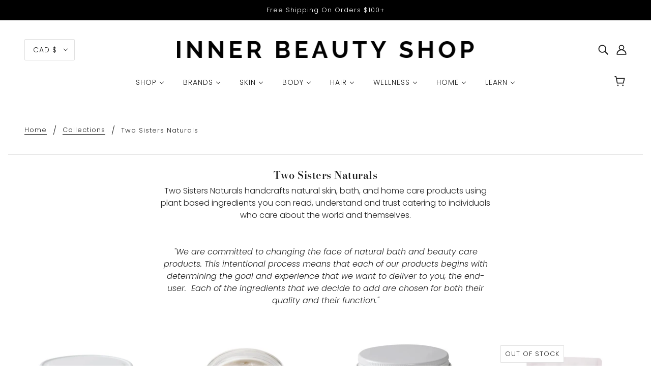

--- FILE ---
content_type: text/html; charset=utf-8
request_url: https://innerbeautyshop.ca/collections/two-sisters-naturals
body_size: 35824
content:
<!doctype html>
<html class="no-js" lang="en">
  <head>
    <!-- Global site tag (gtag.js) - Google Ads: 344724822 -->
<script async src="https://www.googletagmanager.com/gtag/js?id=AW-344724822"></script>
<script>
  window.dataLayer = window.dataLayer || [];
  function gtag(){dataLayer.push(arguments);}
  gtag('js', new Date());
  gtag('config', 'AW-344724822');
</script>
    <!-- Blockshop Theme - Version 6.8.0 by Troop Themes - https://troopthemes.com/ -->

    <meta charset="UTF-8">
    <meta http-equiv="X-UA-Compatible" content="IE=edge,chrome=1">
    <meta name="viewport" content="width=device-width, initial-scale=1.0, maximum-scale=5.0">
    
      <meta name="description" content="Two Sisters Naturals handcrafts natural skin, bath, and home care products using plant based ingredients you can read, understand and trust catering to individuals who care about the world and themselves. &quot;We are committed to changing the face of natural bath and beauty care products. This intentional process means tha">
    

    <link rel="preconnect" href="https://cdn.shopify.com" crossorigin>
    <link rel="preconnect" href="https://fonts.shopify.com" crossorigin>
    <link rel="preconnect" href="https://monorail-edge.shopifysvc.com">

    <link rel="preload" href="//innerbeautyshop.ca/cdn/shop/t/8/assets/theme--critical.css?v=8534380665909599981684851454" as="style">
    <link rel="preload" href="//innerbeautyshop.ca/cdn/shop/t/8/assets/theme--async.css?v=144058213751699866331719001784" as="style">
    <link rel="preload" href="//innerbeautyshop.ca/cdn/shop/t/8/assets/lazysizes.min.js?v=153528224177489928921684851454" as="script">
    <link rel="preload" href="//innerbeautyshop.ca/cdn/shop/t/8/assets/theme.min.js?v=123404702607601738401684851454" as="script"><link rel="canonical" href="https://innerbeautyshop.ca/collections/two-sisters-naturals">
      <link rel="shortcut icon" href="//innerbeautyshop.ca/cdn/shop/files/F5B0AF2C-F8E3-4167-BA2B-DCB796504106_32x.png?v=1667243271" type="image/png">
      <link rel="apple-touch-icon" href="//innerbeautyshop.ca/cdn/shop/files/F5B0AF2C-F8E3-4167-BA2B-DCB796504106_180x.png?v=1667243271">
    

    


  <meta property="og:type" content="website">
  <meta property="og:title" content="Two Sisters Naturals">





<meta property="og:url" content="https://innerbeautyshop.ca/collections/two-sisters-naturals">
<meta property="og:site_name" content="Inner Beauty Shop">
<meta property="og:description" content="Two Sisters Naturals handcrafts natural skin, bath, and home care products using plant based ingredients you can read, understand and trust catering to individuals who care about the world and themselves. &quot;We are committed to changing the face of natural bath and beauty care products. This intentional process means tha">



<meta name="twitter:card" content="summary">
<meta name="twitter:description" content="Two Sisters Naturals handcrafts natural skin, bath, and home care products using plant based ingredients you can read, understand and trust catering to individuals who care about the world and themselves. &quot;We are committed to changing the face of natural bath and beauty care products. This intentional process means tha">


  <meta name="twitter:title" content="Two Sisters Naturals">

  
    <meta
      property="twitter:image"
      content="https://innerbeautyshop.ca/cdn/shop/collections/image_cfa3b418-bb8b-4eb0-b615-e766bd2ba2e9_480x.jpg?v=1654103332"
    >
  



    
      <title>Two Sisters Naturals | Inner Beauty Shop</title>
    

    <link rel="preload" as="font" href="//innerbeautyshop.ca/cdn/fonts/bodoni_moda/bodonimoda_n6.8d557b0e84c45560497788408dfe3a07d8eae782.woff2" type="font/woff2" crossorigin>
<link rel="preload" as="font" href="//innerbeautyshop.ca/cdn/fonts/poppins/poppins_n3.05f58335c3209cce17da4f1f1ab324ebe2982441.woff2" type="font/woff2" crossorigin>
<link rel="preload" as="font" href="//innerbeautyshop.ca/cdn/fonts/poppins/poppins_n3.05f58335c3209cce17da4f1f1ab324ebe2982441.woff2" type="font/woff2" crossorigin>


<style>
  @font-face {
  font-family: "Bodoni Moda";
  font-weight: 600;
  font-style: normal;
  font-display: swap;
  src: url("//innerbeautyshop.ca/cdn/fonts/bodoni_moda/bodonimoda_n6.8d557b0e84c45560497788408dfe3a07d8eae782.woff2") format("woff2"),
       url("//innerbeautyshop.ca/cdn/fonts/bodoni_moda/bodonimoda_n6.fc6506cb0940daf394e96f3e338999e9db6f2624.woff") format("woff");
}

@font-face {
  font-family: "Bodoni Moda";
  font-weight: 400;
  font-style: normal;
  font-display: swap;
  src: url("//innerbeautyshop.ca/cdn/fonts/bodoni_moda/bodonimoda_n4.025af1859727a91866b3c708393a6dc972156491.woff2") format("woff2"),
       url("//innerbeautyshop.ca/cdn/fonts/bodoni_moda/bodonimoda_n4.aebb4417dfed0dc5ec4a330249c3862add089916.woff") format("woff");
}

@font-face {
  font-family: Poppins;
  font-weight: 300;
  font-style: normal;
  font-display: swap;
  src: url("//innerbeautyshop.ca/cdn/fonts/poppins/poppins_n3.05f58335c3209cce17da4f1f1ab324ebe2982441.woff2") format("woff2"),
       url("//innerbeautyshop.ca/cdn/fonts/poppins/poppins_n3.6971368e1f131d2c8ff8e3a44a36b577fdda3ff5.woff") format("woff");
}

@font-face {
  font-family: Poppins;
  font-weight: 400;
  font-style: normal;
  font-display: swap;
  src: url("//innerbeautyshop.ca/cdn/fonts/poppins/poppins_n4.0ba78fa5af9b0e1a374041b3ceaadf0a43b41362.woff2") format("woff2"),
       url("//innerbeautyshop.ca/cdn/fonts/poppins/poppins_n4.214741a72ff2596839fc9760ee7a770386cf16ca.woff") format("woff");
}

@font-face {
  font-family: Poppins;
  font-weight: 300;
  font-style: normal;
  font-display: swap;
  src: url("//innerbeautyshop.ca/cdn/fonts/poppins/poppins_n3.05f58335c3209cce17da4f1f1ab324ebe2982441.woff2") format("woff2"),
       url("//innerbeautyshop.ca/cdn/fonts/poppins/poppins_n3.6971368e1f131d2c8ff8e3a44a36b577fdda3ff5.woff") format("woff");
}

@font-face {
  font-family: Poppins;
  font-weight: 400;
  font-style: normal;
  font-display: swap;
  src: url("//innerbeautyshop.ca/cdn/fonts/poppins/poppins_n4.0ba78fa5af9b0e1a374041b3ceaadf0a43b41362.woff2") format("woff2"),
       url("//innerbeautyshop.ca/cdn/fonts/poppins/poppins_n4.214741a72ff2596839fc9760ee7a770386cf16ca.woff") format("woff");
}

@font-face {
  font-family: Poppins;
  font-weight: 300;
  font-style: italic;
  font-display: swap;
  src: url("//innerbeautyshop.ca/cdn/fonts/poppins/poppins_i3.8536b4423050219f608e17f134fe9ea3b01ed890.woff2") format("woff2"),
       url("//innerbeautyshop.ca/cdn/fonts/poppins/poppins_i3.0f4433ada196bcabf726ed78f8e37e0995762f7f.woff") format("woff");
}

@font-face {
  font-family: Poppins;
  font-weight: 400;
  font-style: italic;
  font-display: swap;
  src: url("//innerbeautyshop.ca/cdn/fonts/poppins/poppins_i4.846ad1e22474f856bd6b81ba4585a60799a9f5d2.woff2") format("woff2"),
       url("//innerbeautyshop.ca/cdn/fonts/poppins/poppins_i4.56b43284e8b52fc64c1fd271f289a39e8477e9ec.woff") format("woff");
}

</style>

<style>
  :root {
    --font--section-heading--size: 20px;
    --font--block-heading--size: 16px;
    --font--heading--uppercase: normal;
    --font--paragraph--size: 16px;

    --font--heading--family: "Bodoni Moda", serif;
    --font--heading--weight: 600;
    --font--heading--normal-weight: 400;
    --font--heading--style: normal;

    --font--accent--family: Poppins, sans-serif;
    --font--accent--weight: 300;
    --font--accent--style: normal;
    --font--accent--size: 13px;

    --font--paragraph--family: Poppins, sans-serif;
    --font--paragraph--weight: 300;
    --font--paragraph--style: normal;
    --font--bolder-paragraph--weight: 400;

    --image--grabbing-icon: url('//innerbeautyshop.ca/cdn/shop/t/8/assets/grabbing.png?v=162995541551579154171684851454');
  }
</style>

    <style>
  :root {
    --image--popup: url('//innerbeautyshop.ca/cdn/shopifycloud/storefront/assets/no-image-2048-a2addb12_1200x.gif');

    --color--accent: #000000;
    --color-text: #212121;
    --color-page-bg: #ffffff;
    --color-panel-bg: #fcfbfc;
    --color-badge-bdr: rgba(33, 33, 33, 0.05);
    --color-border: #e0e0e0;
    --color-button: #ffffff;
    --color-button-bg: #212121;
    --color--body--light: #515151;
    --color--alternative: #ffffff;
    --color-header: #212121;
    --color-header-bg: #ffffff;
    --color-menubar: #212121;
    --color-cart: #272727;
    --color--footer: #212121;
    --bg-color--footer: #ffffff;
    --color-slider-caption: #212121;
    --color-slider-caption-bg: #ffffff;
    --color-slider-button: #ffffff;
    --color-slider-button-bg: #212121;
    --color-slider-button-hover-bg: ;
    --color-slider-nav: #212121;
    --color-product-slider-bg: ;
    --color-featured-promo-bg: ;
    --color-social-feed-bg: ;
    --color-tabs-accordions: #f7f7f7;
  }
</style>
    <script>
  var theme = {};
  theme.assets = {};
  theme.classes = {};
  theme.partials = {};
  theme.popup = {};
  theme.settings = {};
  theme.shop = {};
  theme.swatches = {};
  theme.templates = {};
  theme.translations = {};
  theme.urls = {};
  theme.utils = {};

  theme.assets.carousel = '//innerbeautyshop.ca/cdn/shop/t/8/assets/owl.carousel.min.js?v=163398792839121980811719002422';
  theme.assets.masonry = '//innerbeautyshop.ca/cdn/shop/t/8/assets/masonry.min.js?v=153413113355937702121684851454';
  theme.assets.stylesheet = '//innerbeautyshop.ca/cdn/shop/t/8/assets/theme--async.css?v=144058213751699866331719001784';

  theme.popup.enabled = false;
  theme.popup.test_mode = false;
  theme.popup.newsletter_enabled = true;
  theme.popup.social_icons_enabled = true;
  theme.popup.show_image_enabled = '';
  theme.popup.show_image_enabled = theme.popup.show_image_enabled > 0 ? true : false;
  theme.popup.image_link = '/collections/all';
  theme.popup.seconds_until = 5;
  theme.popup.page_content = 'join-inner-beauty-community';
  theme.popup.days_until = '7';
  theme.popup.storage_key = 'troop_popup_storage';

  
  

  theme.settings.cart_type = 'drawer';
  theme.shop.money_format = "${{amount}}";
  theme.translations.newsletter_email_blank = 'Email field is blank';
  theme.translations.add_to_cart = 'Add to Cart';
  theme.translations.out_of_stock = 'Out of stock';
  theme.translations.size_chart_label = 'Size chart';
  theme.translations.low_in_stock = {
    one: 'Only 1 item left!',
    other: 'Only 2 items left!'
  };
  theme.urls.cart = '/cart';
  theme.urls.collections = '/collections';
  theme.urls.product_recommendations = '/recommendations/products';
  theme.urls.search = '/search';
  theme.urls.shop = 'https://innerbeautyshop.ca';
  theme.utils.enable_external_links = true;
  theme.utils.scroll_to_active_item = true

  





  // LazySizes
  window.lazySizesConfig = window.lazySizesConfig || {};
  window.lazySizesConfig.expand = 1200;
  window.lazySizesConfig.loadMode = 3;
  window.lazySizesConfig.ricTimeout = 50;
</script>

    <script>
      function onLoadStylesheet() {
        var link = document.querySelector('link[href="' + theme.assets.stylesheet + '"]');
        link.loaded = true;
        link.dispatchEvent(new Event('load'));
      }
    </script>

    <link href="//innerbeautyshop.ca/cdn/shop/t/8/assets/theme--critical.css?v=8534380665909599981684851454" rel="stylesheet" media="all"/>
    <link
      href="//innerbeautyshop.ca/cdn/shop/t/8/assets/theme--async.css?v=144058213751699866331719001784"
      rel="stylesheet"
      media="print"
      onload="this.media='all';onLoadStylesheet()"
    >

    <style>

/* Add your theme customizations below */</style>

    <script src="//innerbeautyshop.ca/cdn/shop/t/8/assets/lazysizes.min.js?v=153528224177489928921684851454" async="async"></script>
    <script src="//innerbeautyshop.ca/cdn/shop/t/8/assets/theme.min.js?v=123404702607601738401684851454" defer="defer"></script>

    

    <script>window.performance && window.performance.mark && window.performance.mark('shopify.content_for_header.start');</script><meta name="facebook-domain-verification" content="5pyk89a77txfeze8l2lo5anmxaw4vb">
<meta id="shopify-digital-wallet" name="shopify-digital-wallet" content="/55102537925/digital_wallets/dialog">
<meta name="shopify-checkout-api-token" content="8906ca45931dd23a77d3d23f8c56c0de">
<meta id="in-context-paypal-metadata" data-shop-id="55102537925" data-venmo-supported="false" data-environment="production" data-locale="en_US" data-paypal-v4="true" data-currency="CAD">
<link rel="alternate" type="application/atom+xml" title="Feed" href="/collections/two-sisters-naturals.atom" />
<link rel="alternate" type="application/json+oembed" href="https://innerbeautyshop.ca/collections/two-sisters-naturals.oembed">
<script async="async" src="/checkouts/internal/preloads.js?locale=en-CA"></script>
<link rel="preconnect" href="https://shop.app" crossorigin="anonymous">
<script async="async" src="https://shop.app/checkouts/internal/preloads.js?locale=en-CA&shop_id=55102537925" crossorigin="anonymous"></script>
<script id="apple-pay-shop-capabilities" type="application/json">{"shopId":55102537925,"countryCode":"CA","currencyCode":"CAD","merchantCapabilities":["supports3DS"],"merchantId":"gid:\/\/shopify\/Shop\/55102537925","merchantName":"Inner Beauty Shop","requiredBillingContactFields":["postalAddress","email"],"requiredShippingContactFields":["postalAddress","email"],"shippingType":"shipping","supportedNetworks":["visa","masterCard","amex","discover","interac","jcb"],"total":{"type":"pending","label":"Inner Beauty Shop","amount":"1.00"},"shopifyPaymentsEnabled":true,"supportsSubscriptions":true}</script>
<script id="shopify-features" type="application/json">{"accessToken":"8906ca45931dd23a77d3d23f8c56c0de","betas":["rich-media-storefront-analytics"],"domain":"innerbeautyshop.ca","predictiveSearch":true,"shopId":55102537925,"locale":"en"}</script>
<script>var Shopify = Shopify || {};
Shopify.shop = "inner-beauty-shop-co.myshopify.com";
Shopify.locale = "en";
Shopify.currency = {"active":"CAD","rate":"1.0"};
Shopify.country = "CA";
Shopify.theme = {"name":"Blockshop - HC - 23 May '23","id":132336943301,"schema_name":"Blockshop","schema_version":"6.8.0","theme_store_id":606,"role":"main"};
Shopify.theme.handle = "null";
Shopify.theme.style = {"id":null,"handle":null};
Shopify.cdnHost = "innerbeautyshop.ca/cdn";
Shopify.routes = Shopify.routes || {};
Shopify.routes.root = "/";</script>
<script type="module">!function(o){(o.Shopify=o.Shopify||{}).modules=!0}(window);</script>
<script>!function(o){function n(){var o=[];function n(){o.push(Array.prototype.slice.apply(arguments))}return n.q=o,n}var t=o.Shopify=o.Shopify||{};t.loadFeatures=n(),t.autoloadFeatures=n()}(window);</script>
<script>
  window.ShopifyPay = window.ShopifyPay || {};
  window.ShopifyPay.apiHost = "shop.app\/pay";
  window.ShopifyPay.redirectState = null;
</script>
<script id="shop-js-analytics" type="application/json">{"pageType":"collection"}</script>
<script defer="defer" async type="module" src="//innerbeautyshop.ca/cdn/shopifycloud/shop-js/modules/v2/client.init-shop-cart-sync_DtuiiIyl.en.esm.js"></script>
<script defer="defer" async type="module" src="//innerbeautyshop.ca/cdn/shopifycloud/shop-js/modules/v2/chunk.common_CUHEfi5Q.esm.js"></script>
<script type="module">
  await import("//innerbeautyshop.ca/cdn/shopifycloud/shop-js/modules/v2/client.init-shop-cart-sync_DtuiiIyl.en.esm.js");
await import("//innerbeautyshop.ca/cdn/shopifycloud/shop-js/modules/v2/chunk.common_CUHEfi5Q.esm.js");

  window.Shopify.SignInWithShop?.initShopCartSync?.({"fedCMEnabled":true,"windoidEnabled":true});

</script>
<script>
  window.Shopify = window.Shopify || {};
  if (!window.Shopify.featureAssets) window.Shopify.featureAssets = {};
  window.Shopify.featureAssets['shop-js'] = {"shop-cart-sync":["modules/v2/client.shop-cart-sync_DFoTY42P.en.esm.js","modules/v2/chunk.common_CUHEfi5Q.esm.js"],"init-fed-cm":["modules/v2/client.init-fed-cm_D2UNy1i2.en.esm.js","modules/v2/chunk.common_CUHEfi5Q.esm.js"],"init-shop-email-lookup-coordinator":["modules/v2/client.init-shop-email-lookup-coordinator_BQEe2rDt.en.esm.js","modules/v2/chunk.common_CUHEfi5Q.esm.js"],"shop-cash-offers":["modules/v2/client.shop-cash-offers_3CTtReFF.en.esm.js","modules/v2/chunk.common_CUHEfi5Q.esm.js","modules/v2/chunk.modal_BewljZkx.esm.js"],"shop-button":["modules/v2/client.shop-button_C6oxCjDL.en.esm.js","modules/v2/chunk.common_CUHEfi5Q.esm.js"],"init-windoid":["modules/v2/client.init-windoid_5pix8xhK.en.esm.js","modules/v2/chunk.common_CUHEfi5Q.esm.js"],"avatar":["modules/v2/client.avatar_BTnouDA3.en.esm.js"],"init-shop-cart-sync":["modules/v2/client.init-shop-cart-sync_DtuiiIyl.en.esm.js","modules/v2/chunk.common_CUHEfi5Q.esm.js"],"shop-toast-manager":["modules/v2/client.shop-toast-manager_BYv_8cH1.en.esm.js","modules/v2/chunk.common_CUHEfi5Q.esm.js"],"pay-button":["modules/v2/client.pay-button_FnF9EIkY.en.esm.js","modules/v2/chunk.common_CUHEfi5Q.esm.js"],"shop-login-button":["modules/v2/client.shop-login-button_CH1KUpOf.en.esm.js","modules/v2/chunk.common_CUHEfi5Q.esm.js","modules/v2/chunk.modal_BewljZkx.esm.js"],"init-customer-accounts-sign-up":["modules/v2/client.init-customer-accounts-sign-up_aj7QGgYS.en.esm.js","modules/v2/client.shop-login-button_CH1KUpOf.en.esm.js","modules/v2/chunk.common_CUHEfi5Q.esm.js","modules/v2/chunk.modal_BewljZkx.esm.js"],"init-shop-for-new-customer-accounts":["modules/v2/client.init-shop-for-new-customer-accounts_NbnYRf_7.en.esm.js","modules/v2/client.shop-login-button_CH1KUpOf.en.esm.js","modules/v2/chunk.common_CUHEfi5Q.esm.js","modules/v2/chunk.modal_BewljZkx.esm.js"],"init-customer-accounts":["modules/v2/client.init-customer-accounts_ppedhqCH.en.esm.js","modules/v2/client.shop-login-button_CH1KUpOf.en.esm.js","modules/v2/chunk.common_CUHEfi5Q.esm.js","modules/v2/chunk.modal_BewljZkx.esm.js"],"shop-follow-button":["modules/v2/client.shop-follow-button_CMIBBa6u.en.esm.js","modules/v2/chunk.common_CUHEfi5Q.esm.js","modules/v2/chunk.modal_BewljZkx.esm.js"],"lead-capture":["modules/v2/client.lead-capture_But0hIyf.en.esm.js","modules/v2/chunk.common_CUHEfi5Q.esm.js","modules/v2/chunk.modal_BewljZkx.esm.js"],"checkout-modal":["modules/v2/client.checkout-modal_BBxc70dQ.en.esm.js","modules/v2/chunk.common_CUHEfi5Q.esm.js","modules/v2/chunk.modal_BewljZkx.esm.js"],"shop-login":["modules/v2/client.shop-login_hM3Q17Kl.en.esm.js","modules/v2/chunk.common_CUHEfi5Q.esm.js","modules/v2/chunk.modal_BewljZkx.esm.js"],"payment-terms":["modules/v2/client.payment-terms_CAtGlQYS.en.esm.js","modules/v2/chunk.common_CUHEfi5Q.esm.js","modules/v2/chunk.modal_BewljZkx.esm.js"]};
</script>
<script>(function() {
  var isLoaded = false;
  function asyncLoad() {
    if (isLoaded) return;
    isLoaded = true;
    var urls = ["https:\/\/loox.io\/widget\/4ybvngD9Vn\/loox.1650553238405.js?shop=inner-beauty-shop-co.myshopify.com"];
    for (var i = 0; i < urls.length; i++) {
      var s = document.createElement('script');
      s.type = 'text/javascript';
      s.async = true;
      s.src = urls[i];
      var x = document.getElementsByTagName('script')[0];
      x.parentNode.insertBefore(s, x);
    }
  };
  if(window.attachEvent) {
    window.attachEvent('onload', asyncLoad);
  } else {
    window.addEventListener('load', asyncLoad, false);
  }
})();</script>
<script id="__st">var __st={"a":55102537925,"offset":-18000,"reqid":"10e0ee2a-6b21-423c-a0bc-4b85ba855249-1766991213","pageurl":"innerbeautyshop.ca\/collections\/two-sisters-naturals","u":"6f14c1c83263","p":"collection","rtyp":"collection","rid":286379212997};</script>
<script>window.ShopifyPaypalV4VisibilityTracking = true;</script>
<script id="captcha-bootstrap">!function(){'use strict';const t='contact',e='account',n='new_comment',o=[[t,t],['blogs',n],['comments',n],[t,'customer']],c=[[e,'customer_login'],[e,'guest_login'],[e,'recover_customer_password'],[e,'create_customer']],r=t=>t.map((([t,e])=>`form[action*='/${t}']:not([data-nocaptcha='true']) input[name='form_type'][value='${e}']`)).join(','),a=t=>()=>t?[...document.querySelectorAll(t)].map((t=>t.form)):[];function s(){const t=[...o],e=r(t);return a(e)}const i='password',u='form_key',d=['recaptcha-v3-token','g-recaptcha-response','h-captcha-response',i],f=()=>{try{return window.sessionStorage}catch{return}},m='__shopify_v',_=t=>t.elements[u];function p(t,e,n=!1){try{const o=window.sessionStorage,c=JSON.parse(o.getItem(e)),{data:r}=function(t){const{data:e,action:n}=t;return t[m]||n?{data:e,action:n}:{data:t,action:n}}(c);for(const[e,n]of Object.entries(r))t.elements[e]&&(t.elements[e].value=n);n&&o.removeItem(e)}catch(o){console.error('form repopulation failed',{error:o})}}const l='form_type',E='cptcha';function T(t){t.dataset[E]=!0}const w=window,h=w.document,L='Shopify',v='ce_forms',y='captcha';let A=!1;((t,e)=>{const n=(g='f06e6c50-85a8-45c8-87d0-21a2b65856fe',I='https://cdn.shopify.com/shopifycloud/storefront-forms-hcaptcha/ce_storefront_forms_captcha_hcaptcha.v1.5.2.iife.js',D={infoText:'Protected by hCaptcha',privacyText:'Privacy',termsText:'Terms'},(t,e,n)=>{const o=w[L][v],c=o.bindForm;if(c)return c(t,g,e,D).then(n);var r;o.q.push([[t,g,e,D],n]),r=I,A||(h.body.append(Object.assign(h.createElement('script'),{id:'captcha-provider',async:!0,src:r})),A=!0)});var g,I,D;w[L]=w[L]||{},w[L][v]=w[L][v]||{},w[L][v].q=[],w[L][y]=w[L][y]||{},w[L][y].protect=function(t,e){n(t,void 0,e),T(t)},Object.freeze(w[L][y]),function(t,e,n,w,h,L){const[v,y,A,g]=function(t,e,n){const i=e?o:[],u=t?c:[],d=[...i,...u],f=r(d),m=r(i),_=r(d.filter((([t,e])=>n.includes(e))));return[a(f),a(m),a(_),s()]}(w,h,L),I=t=>{const e=t.target;return e instanceof HTMLFormElement?e:e&&e.form},D=t=>v().includes(t);t.addEventListener('submit',(t=>{const e=I(t);if(!e)return;const n=D(e)&&!e.dataset.hcaptchaBound&&!e.dataset.recaptchaBound,o=_(e),c=g().includes(e)&&(!o||!o.value);(n||c)&&t.preventDefault(),c&&!n&&(function(t){try{if(!f())return;!function(t){const e=f();if(!e)return;const n=_(t);if(!n)return;const o=n.value;o&&e.removeItem(o)}(t);const e=Array.from(Array(32),(()=>Math.random().toString(36)[2])).join('');!function(t,e){_(t)||t.append(Object.assign(document.createElement('input'),{type:'hidden',name:u})),t.elements[u].value=e}(t,e),function(t,e){const n=f();if(!n)return;const o=[...t.querySelectorAll(`input[type='${i}']`)].map((({name:t})=>t)),c=[...d,...o],r={};for(const[a,s]of new FormData(t).entries())c.includes(a)||(r[a]=s);n.setItem(e,JSON.stringify({[m]:1,action:t.action,data:r}))}(t,e)}catch(e){console.error('failed to persist form',e)}}(e),e.submit())}));const S=(t,e)=>{t&&!t.dataset[E]&&(n(t,e.some((e=>e===t))),T(t))};for(const o of['focusin','change'])t.addEventListener(o,(t=>{const e=I(t);D(e)&&S(e,y())}));const B=e.get('form_key'),M=e.get(l),P=B&&M;t.addEventListener('DOMContentLoaded',(()=>{const t=y();if(P)for(const e of t)e.elements[l].value===M&&p(e,B);[...new Set([...A(),...v().filter((t=>'true'===t.dataset.shopifyCaptcha))])].forEach((e=>S(e,t)))}))}(h,new URLSearchParams(w.location.search),n,t,e,['guest_login'])})(!0,!0)}();</script>
<script integrity="sha256-4kQ18oKyAcykRKYeNunJcIwy7WH5gtpwJnB7kiuLZ1E=" data-source-attribution="shopify.loadfeatures" defer="defer" src="//innerbeautyshop.ca/cdn/shopifycloud/storefront/assets/storefront/load_feature-a0a9edcb.js" crossorigin="anonymous"></script>
<script crossorigin="anonymous" defer="defer" src="//innerbeautyshop.ca/cdn/shopifycloud/storefront/assets/shopify_pay/storefront-65b4c6d7.js?v=20250812"></script>
<script data-source-attribution="shopify.dynamic_checkout.dynamic.init">var Shopify=Shopify||{};Shopify.PaymentButton=Shopify.PaymentButton||{isStorefrontPortableWallets:!0,init:function(){window.Shopify.PaymentButton.init=function(){};var t=document.createElement("script");t.src="https://innerbeautyshop.ca/cdn/shopifycloud/portable-wallets/latest/portable-wallets.en.js",t.type="module",document.head.appendChild(t)}};
</script>
<script data-source-attribution="shopify.dynamic_checkout.buyer_consent">
  function portableWalletsHideBuyerConsent(e){var t=document.getElementById("shopify-buyer-consent"),n=document.getElementById("shopify-subscription-policy-button");t&&n&&(t.classList.add("hidden"),t.setAttribute("aria-hidden","true"),n.removeEventListener("click",e))}function portableWalletsShowBuyerConsent(e){var t=document.getElementById("shopify-buyer-consent"),n=document.getElementById("shopify-subscription-policy-button");t&&n&&(t.classList.remove("hidden"),t.removeAttribute("aria-hidden"),n.addEventListener("click",e))}window.Shopify?.PaymentButton&&(window.Shopify.PaymentButton.hideBuyerConsent=portableWalletsHideBuyerConsent,window.Shopify.PaymentButton.showBuyerConsent=portableWalletsShowBuyerConsent);
</script>
<script data-source-attribution="shopify.dynamic_checkout.cart.bootstrap">document.addEventListener("DOMContentLoaded",(function(){function t(){return document.querySelector("shopify-accelerated-checkout-cart, shopify-accelerated-checkout")}if(t())Shopify.PaymentButton.init();else{new MutationObserver((function(e,n){t()&&(Shopify.PaymentButton.init(),n.disconnect())})).observe(document.body,{childList:!0,subtree:!0})}}));
</script>
<script id='scb4127' type='text/javascript' async='' src='https://innerbeautyshop.ca/cdn/shopifycloud/privacy-banner/storefront-banner.js'></script><link id="shopify-accelerated-checkout-styles" rel="stylesheet" media="screen" href="https://innerbeautyshop.ca/cdn/shopifycloud/portable-wallets/latest/accelerated-checkout-backwards-compat.css" crossorigin="anonymous">
<style id="shopify-accelerated-checkout-cart">
        #shopify-buyer-consent {
  margin-top: 1em;
  display: inline-block;
  width: 100%;
}

#shopify-buyer-consent.hidden {
  display: none;
}

#shopify-subscription-policy-button {
  background: none;
  border: none;
  padding: 0;
  text-decoration: underline;
  font-size: inherit;
  cursor: pointer;
}

#shopify-subscription-policy-button::before {
  box-shadow: none;
}

      </style>

<script>window.performance && window.performance.mark && window.performance.mark('shopify.content_for_header.end');</script>
  
	<script>var loox_global_hash = '1765719560003';</script><style>.loox-reviews-default { max-width: 1200px; margin: 0 auto; }</style>


<!-- BEGIN app block: shopify://apps/pagefly-page-builder/blocks/app-embed/83e179f7-59a0-4589-8c66-c0dddf959200 -->

<!-- BEGIN app snippet: pagefly-cro-ab-testing-main -->







<script>
  ;(function () {
    const url = new URL(window.location)
    const viewParam = url.searchParams.get('view')
    if (viewParam && viewParam.includes('variant-pf-')) {
      url.searchParams.set('pf_v', viewParam)
      url.searchParams.delete('view')
      window.history.replaceState({}, '', url)
    }
  })()
</script>



<script type='module'>
  
  window.PAGEFLY_CRO = window.PAGEFLY_CRO || {}

  window.PAGEFLY_CRO['data_debug'] = {
    original_template_suffix: "all_collections",
    allow_ab_test: false,
    ab_test_start_time: 0,
    ab_test_end_time: 0,
    today_date_time: 1766991213000,
  }
  window.PAGEFLY_CRO['GA4'] = { enabled: false}
</script>

<!-- END app snippet -->








  <script src='https://cdn.shopify.com/extensions/019b58c4-1c6e-78cb-82c6-4a5bf4765479/pagefly-page-builder-211/assets/pagefly-helper.js' defer='defer'></script>

  <script src='https://cdn.shopify.com/extensions/019b58c4-1c6e-78cb-82c6-4a5bf4765479/pagefly-page-builder-211/assets/pagefly-general-helper.js' defer='defer'></script>

  <script src='https://cdn.shopify.com/extensions/019b58c4-1c6e-78cb-82c6-4a5bf4765479/pagefly-page-builder-211/assets/pagefly-snap-slider.js' defer='defer'></script>

  <script src='https://cdn.shopify.com/extensions/019b58c4-1c6e-78cb-82c6-4a5bf4765479/pagefly-page-builder-211/assets/pagefly-slideshow-v3.js' defer='defer'></script>

  <script src='https://cdn.shopify.com/extensions/019b58c4-1c6e-78cb-82c6-4a5bf4765479/pagefly-page-builder-211/assets/pagefly-slideshow-v4.js' defer='defer'></script>

  <script src='https://cdn.shopify.com/extensions/019b58c4-1c6e-78cb-82c6-4a5bf4765479/pagefly-page-builder-211/assets/pagefly-glider.js' defer='defer'></script>

  <script src='https://cdn.shopify.com/extensions/019b58c4-1c6e-78cb-82c6-4a5bf4765479/pagefly-page-builder-211/assets/pagefly-slideshow-v1-v2.js' defer='defer'></script>

  <script src='https://cdn.shopify.com/extensions/019b58c4-1c6e-78cb-82c6-4a5bf4765479/pagefly-page-builder-211/assets/pagefly-product-media.js' defer='defer'></script>

  <script src='https://cdn.shopify.com/extensions/019b58c4-1c6e-78cb-82c6-4a5bf4765479/pagefly-page-builder-211/assets/pagefly-product.js' defer='defer'></script>


<script id='pagefly-helper-data' type='application/json'>
  {
    "page_optimization": {
      "assets_prefetching": false
    },
    "elements_asset_mapper": {
      "Accordion": "https://cdn.shopify.com/extensions/019b58c4-1c6e-78cb-82c6-4a5bf4765479/pagefly-page-builder-211/assets/pagefly-accordion.js",
      "Accordion3": "https://cdn.shopify.com/extensions/019b58c4-1c6e-78cb-82c6-4a5bf4765479/pagefly-page-builder-211/assets/pagefly-accordion3.js",
      "CountDown": "https://cdn.shopify.com/extensions/019b58c4-1c6e-78cb-82c6-4a5bf4765479/pagefly-page-builder-211/assets/pagefly-countdown.js",
      "GMap1": "https://cdn.shopify.com/extensions/019b58c4-1c6e-78cb-82c6-4a5bf4765479/pagefly-page-builder-211/assets/pagefly-gmap.js",
      "GMap2": "https://cdn.shopify.com/extensions/019b58c4-1c6e-78cb-82c6-4a5bf4765479/pagefly-page-builder-211/assets/pagefly-gmap.js",
      "GMapBasicV2": "https://cdn.shopify.com/extensions/019b58c4-1c6e-78cb-82c6-4a5bf4765479/pagefly-page-builder-211/assets/pagefly-gmap.js",
      "GMapAdvancedV2": "https://cdn.shopify.com/extensions/019b58c4-1c6e-78cb-82c6-4a5bf4765479/pagefly-page-builder-211/assets/pagefly-gmap.js",
      "HTML.Video": "https://cdn.shopify.com/extensions/019b58c4-1c6e-78cb-82c6-4a5bf4765479/pagefly-page-builder-211/assets/pagefly-htmlvideo.js",
      "HTML.Video2": "https://cdn.shopify.com/extensions/019b58c4-1c6e-78cb-82c6-4a5bf4765479/pagefly-page-builder-211/assets/pagefly-htmlvideo2.js",
      "HTML.Video3": "https://cdn.shopify.com/extensions/019b58c4-1c6e-78cb-82c6-4a5bf4765479/pagefly-page-builder-211/assets/pagefly-htmlvideo2.js",
      "BackgroundVideo": "https://cdn.shopify.com/extensions/019b58c4-1c6e-78cb-82c6-4a5bf4765479/pagefly-page-builder-211/assets/pagefly-htmlvideo2.js",
      "Instagram": "https://cdn.shopify.com/extensions/019b58c4-1c6e-78cb-82c6-4a5bf4765479/pagefly-page-builder-211/assets/pagefly-instagram.js",
      "Instagram2": "https://cdn.shopify.com/extensions/019b58c4-1c6e-78cb-82c6-4a5bf4765479/pagefly-page-builder-211/assets/pagefly-instagram.js",
      "Insta3": "https://cdn.shopify.com/extensions/019b58c4-1c6e-78cb-82c6-4a5bf4765479/pagefly-page-builder-211/assets/pagefly-instagram3.js",
      "Tabs": "https://cdn.shopify.com/extensions/019b58c4-1c6e-78cb-82c6-4a5bf4765479/pagefly-page-builder-211/assets/pagefly-tab.js",
      "Tabs3": "https://cdn.shopify.com/extensions/019b58c4-1c6e-78cb-82c6-4a5bf4765479/pagefly-page-builder-211/assets/pagefly-tab3.js",
      "ProductBox": "https://cdn.shopify.com/extensions/019b58c4-1c6e-78cb-82c6-4a5bf4765479/pagefly-page-builder-211/assets/pagefly-cart.js",
      "FBPageBox2": "https://cdn.shopify.com/extensions/019b58c4-1c6e-78cb-82c6-4a5bf4765479/pagefly-page-builder-211/assets/pagefly-facebook.js",
      "FBLikeButton2": "https://cdn.shopify.com/extensions/019b58c4-1c6e-78cb-82c6-4a5bf4765479/pagefly-page-builder-211/assets/pagefly-facebook.js",
      "TwitterFeed2": "https://cdn.shopify.com/extensions/019b58c4-1c6e-78cb-82c6-4a5bf4765479/pagefly-page-builder-211/assets/pagefly-twitter.js",
      "Paragraph4": "https://cdn.shopify.com/extensions/019b58c4-1c6e-78cb-82c6-4a5bf4765479/pagefly-page-builder-211/assets/pagefly-paragraph4.js",

      "AliReviews": "https://cdn.shopify.com/extensions/019b58c4-1c6e-78cb-82c6-4a5bf4765479/pagefly-page-builder-211/assets/pagefly-3rd-elements.js",
      "BackInStock": "https://cdn.shopify.com/extensions/019b58c4-1c6e-78cb-82c6-4a5bf4765479/pagefly-page-builder-211/assets/pagefly-3rd-elements.js",
      "GloboBackInStock": "https://cdn.shopify.com/extensions/019b58c4-1c6e-78cb-82c6-4a5bf4765479/pagefly-page-builder-211/assets/pagefly-3rd-elements.js",
      "GrowaveWishlist": "https://cdn.shopify.com/extensions/019b58c4-1c6e-78cb-82c6-4a5bf4765479/pagefly-page-builder-211/assets/pagefly-3rd-elements.js",
      "InfiniteOptionsShopPad": "https://cdn.shopify.com/extensions/019b58c4-1c6e-78cb-82c6-4a5bf4765479/pagefly-page-builder-211/assets/pagefly-3rd-elements.js",
      "InkybayProductPersonalizer": "https://cdn.shopify.com/extensions/019b58c4-1c6e-78cb-82c6-4a5bf4765479/pagefly-page-builder-211/assets/pagefly-3rd-elements.js",
      "LimeSpot": "https://cdn.shopify.com/extensions/019b58c4-1c6e-78cb-82c6-4a5bf4765479/pagefly-page-builder-211/assets/pagefly-3rd-elements.js",
      "Loox": "https://cdn.shopify.com/extensions/019b58c4-1c6e-78cb-82c6-4a5bf4765479/pagefly-page-builder-211/assets/pagefly-3rd-elements.js",
      "Opinew": "https://cdn.shopify.com/extensions/019b58c4-1c6e-78cb-82c6-4a5bf4765479/pagefly-page-builder-211/assets/pagefly-3rd-elements.js",
      "Powr": "https://cdn.shopify.com/extensions/019b58c4-1c6e-78cb-82c6-4a5bf4765479/pagefly-page-builder-211/assets/pagefly-3rd-elements.js",
      "ProductReviews": "https://cdn.shopify.com/extensions/019b58c4-1c6e-78cb-82c6-4a5bf4765479/pagefly-page-builder-211/assets/pagefly-3rd-elements.js",
      "PushOwl": "https://cdn.shopify.com/extensions/019b58c4-1c6e-78cb-82c6-4a5bf4765479/pagefly-page-builder-211/assets/pagefly-3rd-elements.js",
      "ReCharge": "https://cdn.shopify.com/extensions/019b58c4-1c6e-78cb-82c6-4a5bf4765479/pagefly-page-builder-211/assets/pagefly-3rd-elements.js",
      "Rivyo": "https://cdn.shopify.com/extensions/019b58c4-1c6e-78cb-82c6-4a5bf4765479/pagefly-page-builder-211/assets/pagefly-3rd-elements.js",
      "TrackingMore": "https://cdn.shopify.com/extensions/019b58c4-1c6e-78cb-82c6-4a5bf4765479/pagefly-page-builder-211/assets/pagefly-3rd-elements.js",
      "Vitals": "https://cdn.shopify.com/extensions/019b58c4-1c6e-78cb-82c6-4a5bf4765479/pagefly-page-builder-211/assets/pagefly-3rd-elements.js",
      "Wiser": "https://cdn.shopify.com/extensions/019b58c4-1c6e-78cb-82c6-4a5bf4765479/pagefly-page-builder-211/assets/pagefly-3rd-elements.js"
    },
    "custom_elements_mapper": {
      "pf-click-action-element": "https://cdn.shopify.com/extensions/019b58c4-1c6e-78cb-82c6-4a5bf4765479/pagefly-page-builder-211/assets/pagefly-click-action-element.js",
      "pf-dialog-element": "https://cdn.shopify.com/extensions/019b58c4-1c6e-78cb-82c6-4a5bf4765479/pagefly-page-builder-211/assets/pagefly-dialog-element.js"
    }
  }
</script>


<!-- END app block --><!-- BEGIN app block: shopify://apps/klaviyo-email-marketing-sms/blocks/klaviyo-onsite-embed/2632fe16-c075-4321-a88b-50b567f42507 -->












  <script async src="https://static.klaviyo.com/onsite/js/RSSd4K/klaviyo.js?company_id=RSSd4K"></script>
  <script>!function(){if(!window.klaviyo){window._klOnsite=window._klOnsite||[];try{window.klaviyo=new Proxy({},{get:function(n,i){return"push"===i?function(){var n;(n=window._klOnsite).push.apply(n,arguments)}:function(){for(var n=arguments.length,o=new Array(n),w=0;w<n;w++)o[w]=arguments[w];var t="function"==typeof o[o.length-1]?o.pop():void 0,e=new Promise((function(n){window._klOnsite.push([i].concat(o,[function(i){t&&t(i),n(i)}]))}));return e}}})}catch(n){window.klaviyo=window.klaviyo||[],window.klaviyo.push=function(){var n;(n=window._klOnsite).push.apply(n,arguments)}}}}();</script>

  




  <script>
    window.klaviyoReviewsProductDesignMode = false
  </script>







<!-- END app block --><meta property="og:image" content="https://cdn.shopify.com/s/files/1/0551/0253/7925/collections/image_cfa3b418-bb8b-4eb0-b615-e766bd2ba2e9.jpg?v=1654103332" />
<meta property="og:image:secure_url" content="https://cdn.shopify.com/s/files/1/0551/0253/7925/collections/image_cfa3b418-bb8b-4eb0-b615-e766bd2ba2e9.jpg?v=1654103332" />
<meta property="og:image:width" content="799" />
<meta property="og:image:height" content="799" />
<meta property="og:image:alt" content="Two Sisters Naturals" />
<link href="https://monorail-edge.shopifysvc.com" rel="dns-prefetch">
<script>(function(){if ("sendBeacon" in navigator && "performance" in window) {try {var session_token_from_headers = performance.getEntriesByType('navigation')[0].serverTiming.find(x => x.name == '_s').description;} catch {var session_token_from_headers = undefined;}var session_cookie_matches = document.cookie.match(/_shopify_s=([^;]*)/);var session_token_from_cookie = session_cookie_matches && session_cookie_matches.length === 2 ? session_cookie_matches[1] : "";var session_token = session_token_from_headers || session_token_from_cookie || "";function handle_abandonment_event(e) {var entries = performance.getEntries().filter(function(entry) {return /monorail-edge.shopifysvc.com/.test(entry.name);});if (!window.abandonment_tracked && entries.length === 0) {window.abandonment_tracked = true;var currentMs = Date.now();var navigation_start = performance.timing.navigationStart;var payload = {shop_id: 55102537925,url: window.location.href,navigation_start,duration: currentMs - navigation_start,session_token,page_type: "collection"};window.navigator.sendBeacon("https://monorail-edge.shopifysvc.com/v1/produce", JSON.stringify({schema_id: "online_store_buyer_site_abandonment/1.1",payload: payload,metadata: {event_created_at_ms: currentMs,event_sent_at_ms: currentMs}}));}}window.addEventListener('pagehide', handle_abandonment_event);}}());</script>
<script id="web-pixels-manager-setup">(function e(e,d,r,n,o){if(void 0===o&&(o={}),!Boolean(null===(a=null===(i=window.Shopify)||void 0===i?void 0:i.analytics)||void 0===a?void 0:a.replayQueue)){var i,a;window.Shopify=window.Shopify||{};var t=window.Shopify;t.analytics=t.analytics||{};var s=t.analytics;s.replayQueue=[],s.publish=function(e,d,r){return s.replayQueue.push([e,d,r]),!0};try{self.performance.mark("wpm:start")}catch(e){}var l=function(){var e={modern:/Edge?\/(1{2}[4-9]|1[2-9]\d|[2-9]\d{2}|\d{4,})\.\d+(\.\d+|)|Firefox\/(1{2}[4-9]|1[2-9]\d|[2-9]\d{2}|\d{4,})\.\d+(\.\d+|)|Chrom(ium|e)\/(9{2}|\d{3,})\.\d+(\.\d+|)|(Maci|X1{2}).+ Version\/(15\.\d+|(1[6-9]|[2-9]\d|\d{3,})\.\d+)([,.]\d+|)( \(\w+\)|)( Mobile\/\w+|) Safari\/|Chrome.+OPR\/(9{2}|\d{3,})\.\d+\.\d+|(CPU[ +]OS|iPhone[ +]OS|CPU[ +]iPhone|CPU IPhone OS|CPU iPad OS)[ +]+(15[._]\d+|(1[6-9]|[2-9]\d|\d{3,})[._]\d+)([._]\d+|)|Android:?[ /-](13[3-9]|1[4-9]\d|[2-9]\d{2}|\d{4,})(\.\d+|)(\.\d+|)|Android.+Firefox\/(13[5-9]|1[4-9]\d|[2-9]\d{2}|\d{4,})\.\d+(\.\d+|)|Android.+Chrom(ium|e)\/(13[3-9]|1[4-9]\d|[2-9]\d{2}|\d{4,})\.\d+(\.\d+|)|SamsungBrowser\/([2-9]\d|\d{3,})\.\d+/,legacy:/Edge?\/(1[6-9]|[2-9]\d|\d{3,})\.\d+(\.\d+|)|Firefox\/(5[4-9]|[6-9]\d|\d{3,})\.\d+(\.\d+|)|Chrom(ium|e)\/(5[1-9]|[6-9]\d|\d{3,})\.\d+(\.\d+|)([\d.]+$|.*Safari\/(?![\d.]+ Edge\/[\d.]+$))|(Maci|X1{2}).+ Version\/(10\.\d+|(1[1-9]|[2-9]\d|\d{3,})\.\d+)([,.]\d+|)( \(\w+\)|)( Mobile\/\w+|) Safari\/|Chrome.+OPR\/(3[89]|[4-9]\d|\d{3,})\.\d+\.\d+|(CPU[ +]OS|iPhone[ +]OS|CPU[ +]iPhone|CPU IPhone OS|CPU iPad OS)[ +]+(10[._]\d+|(1[1-9]|[2-9]\d|\d{3,})[._]\d+)([._]\d+|)|Android:?[ /-](13[3-9]|1[4-9]\d|[2-9]\d{2}|\d{4,})(\.\d+|)(\.\d+|)|Mobile Safari.+OPR\/([89]\d|\d{3,})\.\d+\.\d+|Android.+Firefox\/(13[5-9]|1[4-9]\d|[2-9]\d{2}|\d{4,})\.\d+(\.\d+|)|Android.+Chrom(ium|e)\/(13[3-9]|1[4-9]\d|[2-9]\d{2}|\d{4,})\.\d+(\.\d+|)|Android.+(UC? ?Browser|UCWEB|U3)[ /]?(15\.([5-9]|\d{2,})|(1[6-9]|[2-9]\d|\d{3,})\.\d+)\.\d+|SamsungBrowser\/(5\.\d+|([6-9]|\d{2,})\.\d+)|Android.+MQ{2}Browser\/(14(\.(9|\d{2,})|)|(1[5-9]|[2-9]\d|\d{3,})(\.\d+|))(\.\d+|)|K[Aa][Ii]OS\/(3\.\d+|([4-9]|\d{2,})\.\d+)(\.\d+|)/},d=e.modern,r=e.legacy,n=navigator.userAgent;return n.match(d)?"modern":n.match(r)?"legacy":"unknown"}(),u="modern"===l?"modern":"legacy",c=(null!=n?n:{modern:"",legacy:""})[u],f=function(e){return[e.baseUrl,"/wpm","/b",e.hashVersion,"modern"===e.buildTarget?"m":"l",".js"].join("")}({baseUrl:d,hashVersion:r,buildTarget:u}),m=function(e){var d=e.version,r=e.bundleTarget,n=e.surface,o=e.pageUrl,i=e.monorailEndpoint;return{emit:function(e){var a=e.status,t=e.errorMsg,s=(new Date).getTime(),l=JSON.stringify({metadata:{event_sent_at_ms:s},events:[{schema_id:"web_pixels_manager_load/3.1",payload:{version:d,bundle_target:r,page_url:o,status:a,surface:n,error_msg:t},metadata:{event_created_at_ms:s}}]});if(!i)return console&&console.warn&&console.warn("[Web Pixels Manager] No Monorail endpoint provided, skipping logging."),!1;try{return self.navigator.sendBeacon.bind(self.navigator)(i,l)}catch(e){}var u=new XMLHttpRequest;try{return u.open("POST",i,!0),u.setRequestHeader("Content-Type","text/plain"),u.send(l),!0}catch(e){return console&&console.warn&&console.warn("[Web Pixels Manager] Got an unhandled error while logging to Monorail."),!1}}}}({version:r,bundleTarget:l,surface:e.surface,pageUrl:self.location.href,monorailEndpoint:e.monorailEndpoint});try{o.browserTarget=l,function(e){var d=e.src,r=e.async,n=void 0===r||r,o=e.onload,i=e.onerror,a=e.sri,t=e.scriptDataAttributes,s=void 0===t?{}:t,l=document.createElement("script"),u=document.querySelector("head"),c=document.querySelector("body");if(l.async=n,l.src=d,a&&(l.integrity=a,l.crossOrigin="anonymous"),s)for(var f in s)if(Object.prototype.hasOwnProperty.call(s,f))try{l.dataset[f]=s[f]}catch(e){}if(o&&l.addEventListener("load",o),i&&l.addEventListener("error",i),u)u.appendChild(l);else{if(!c)throw new Error("Did not find a head or body element to append the script");c.appendChild(l)}}({src:f,async:!0,onload:function(){if(!function(){var e,d;return Boolean(null===(d=null===(e=window.Shopify)||void 0===e?void 0:e.analytics)||void 0===d?void 0:d.initialized)}()){var d=window.webPixelsManager.init(e)||void 0;if(d){var r=window.Shopify.analytics;r.replayQueue.forEach((function(e){var r=e[0],n=e[1],o=e[2];d.publishCustomEvent(r,n,o)})),r.replayQueue=[],r.publish=d.publishCustomEvent,r.visitor=d.visitor,r.initialized=!0}}},onerror:function(){return m.emit({status:"failed",errorMsg:"".concat(f," has failed to load")})},sri:function(e){var d=/^sha384-[A-Za-z0-9+/=]+$/;return"string"==typeof e&&d.test(e)}(c)?c:"",scriptDataAttributes:o}),m.emit({status:"loading"})}catch(e){m.emit({status:"failed",errorMsg:(null==e?void 0:e.message)||"Unknown error"})}}})({shopId: 55102537925,storefrontBaseUrl: "https://innerbeautyshop.ca",extensionsBaseUrl: "https://extensions.shopifycdn.com/cdn/shopifycloud/web-pixels-manager",monorailEndpoint: "https://monorail-edge.shopifysvc.com/unstable/produce_batch",surface: "storefront-renderer",enabledBetaFlags: ["2dca8a86","a0d5f9d2"],webPixelsConfigList: [{"id":"1904869573","configuration":"{\"accountID\":\"RSSd4K\",\"webPixelConfig\":\"eyJlbmFibGVBZGRlZFRvQ2FydEV2ZW50cyI6IHRydWV9\"}","eventPayloadVersion":"v1","runtimeContext":"STRICT","scriptVersion":"524f6c1ee37bacdca7657a665bdca589","type":"APP","apiClientId":123074,"privacyPurposes":["ANALYTICS","MARKETING"],"dataSharingAdjustments":{"protectedCustomerApprovalScopes":["read_customer_address","read_customer_email","read_customer_name","read_customer_personal_data","read_customer_phone"]}},{"id":"167084229","configuration":"{\"pixel_id\":\"359186702720573\",\"pixel_type\":\"facebook_pixel\",\"metaapp_system_user_token\":\"-\"}","eventPayloadVersion":"v1","runtimeContext":"OPEN","scriptVersion":"ca16bc87fe92b6042fbaa3acc2fbdaa6","type":"APP","apiClientId":2329312,"privacyPurposes":["ANALYTICS","MARKETING","SALE_OF_DATA"],"dataSharingAdjustments":{"protectedCustomerApprovalScopes":["read_customer_address","read_customer_email","read_customer_name","read_customer_personal_data","read_customer_phone"]}},{"id":"14155973","configuration":"{\"myshopifyDomain\":\"inner-beauty-shop-co.myshopify.com\"}","eventPayloadVersion":"v1","runtimeContext":"STRICT","scriptVersion":"23b97d18e2aa74363140dc29c9284e87","type":"APP","apiClientId":2775569,"privacyPurposes":["ANALYTICS","MARKETING","SALE_OF_DATA"],"dataSharingAdjustments":{"protectedCustomerApprovalScopes":["read_customer_address","read_customer_email","read_customer_name","read_customer_phone","read_customer_personal_data"]}},{"id":"shopify-app-pixel","configuration":"{}","eventPayloadVersion":"v1","runtimeContext":"STRICT","scriptVersion":"0450","apiClientId":"shopify-pixel","type":"APP","privacyPurposes":["ANALYTICS","MARKETING"]},{"id":"shopify-custom-pixel","eventPayloadVersion":"v1","runtimeContext":"LAX","scriptVersion":"0450","apiClientId":"shopify-pixel","type":"CUSTOM","privacyPurposes":["ANALYTICS","MARKETING"]}],isMerchantRequest: false,initData: {"shop":{"name":"Inner Beauty Shop","paymentSettings":{"currencyCode":"CAD"},"myshopifyDomain":"inner-beauty-shop-co.myshopify.com","countryCode":"CA","storefrontUrl":"https:\/\/innerbeautyshop.ca"},"customer":null,"cart":null,"checkout":null,"productVariants":[],"purchasingCompany":null},},"https://innerbeautyshop.ca/cdn","da62cc92w68dfea28pcf9825a4m392e00d0",{"modern":"","legacy":""},{"shopId":"55102537925","storefrontBaseUrl":"https:\/\/innerbeautyshop.ca","extensionBaseUrl":"https:\/\/extensions.shopifycdn.com\/cdn\/shopifycloud\/web-pixels-manager","surface":"storefront-renderer","enabledBetaFlags":"[\"2dca8a86\", \"a0d5f9d2\"]","isMerchantRequest":"false","hashVersion":"da62cc92w68dfea28pcf9825a4m392e00d0","publish":"custom","events":"[[\"page_viewed\",{}],[\"collection_viewed\",{\"collection\":{\"id\":\"286379212997\",\"title\":\"Two Sisters Naturals\",\"productVariants\":[{\"price\":{\"amount\":18.0,\"currencyCode\":\"CAD\"},\"product\":{\"title\":\"Natural Deodorant\",\"vendor\":\"Two Sisters Naturals\",\"id\":\"7157635416261\",\"untranslatedTitle\":\"Natural Deodorant\",\"url\":\"\/products\/natural-deodorant\",\"type\":\"Bath \u0026 Body\"},\"id\":\"41370743865541\",\"image\":{\"src\":\"\/\/innerbeautyshop.ca\/cdn\/shop\/products\/image_caeaf003-e489-4af2-8c02-e2ef1c557d2f.jpg?v=1691973655\"},\"sku\":\"\",\"title\":\"Creamsicle\",\"untranslatedTitle\":\"Creamsicle\"},{\"price\":{\"amount\":28.5,\"currencyCode\":\"CAD\"},\"product\":{\"title\":\"Whipped Body Butter\",\"vendor\":\"Two Sisters Naturals\",\"id\":\"7157663367365\",\"untranslatedTitle\":\"Whipped Body Butter\",\"url\":\"\/products\/whipped-body-butter\",\"type\":\"Bath \u0026 Body\"},\"id\":\"41370774405317\",\"image\":{\"src\":\"\/\/innerbeautyshop.ca\/cdn\/shop\/products\/image_0eb27a90-64d7-492b-b322-307a9aa20586.jpg?v=1651269936\"},\"sku\":\"PEBT0184S\",\"title\":\"Energy\",\"untranslatedTitle\":\"Energy\"},{\"price\":{\"amount\":24.0,\"currencyCode\":\"CAD\"},\"product\":{\"title\":\"100% Plant-Based Body Scrubs- Coffee \u0026 Cinnamon , Vanilla \u0026 Geranium\",\"vendor\":\"Two Sisters Naturals\",\"id\":\"7157603926213\",\"untranslatedTitle\":\"100% Plant-Based Body Scrubs- Coffee \u0026 Cinnamon , Vanilla \u0026 Geranium\",\"url\":\"\/products\/body-scrub\",\"type\":\"Bath \u0026 Body\"},\"id\":\"41370690945221\",\"image\":{\"src\":\"\/\/innerbeautyshop.ca\/cdn\/shop\/products\/image_1203127a-0b49-40d4-ac55-615d0b315822.jpg?v=1651267756\"},\"sku\":\"PVI0179S\",\"title\":\"Vanilla Lavender\",\"untranslatedTitle\":\"Vanilla Lavender\"},{\"price\":{\"amount\":18.0,\"currencyCode\":\"CAD\"},\"product\":{\"title\":\"Shower Steamers Mini - Eucalyptus\",\"vendor\":\"Two Sisters Naturals\",\"id\":\"7700166541509\",\"untranslatedTitle\":\"Shower Steamers Mini - Eucalyptus\",\"url\":\"\/products\/shower-steamers-mini\",\"type\":\"Bath \u0026 Body\"},\"id\":\"42958477328581\",\"image\":{\"src\":\"\/\/innerbeautyshop.ca\/cdn\/shop\/files\/7S0A2006_5000x_b5524876-8a8e-4099-bdb3-791ec635e16b.webp?v=1710431095\"},\"sku\":null,\"title\":\"Default Title\",\"untranslatedTitle\":\"Default Title\"},{\"price\":{\"amount\":8.0,\"currencyCode\":\"CAD\"},\"product\":{\"title\":\"Bath Bombs\",\"vendor\":\"Two Sisters Naturals\",\"id\":\"7157586428101\",\"untranslatedTitle\":\"Bath Bombs\",\"url\":\"\/products\/bath-bombs\",\"type\":\"Bath \u0026 Body\"},\"id\":\"41370669547717\",\"image\":{\"src\":\"\/\/innerbeautyshop.ca\/cdn\/shop\/products\/image_06577c3b-500f-4947-95db-f9e10396a385.jpg?v=1651267071\"},\"sku\":\"PBT0178S\",\"title\":\"Joy\",\"untranslatedTitle\":\"Joy\"},{\"price\":{\"amount\":18.0,\"currencyCode\":\"CAD\"},\"product\":{\"title\":\"Epsom \u0026 Dead Sea Salts Soak\",\"vendor\":\"Two Sisters Naturals\",\"id\":\"7156505575621\",\"untranslatedTitle\":\"Epsom \u0026 Dead Sea Salts Soak\",\"url\":\"\/products\/bath-soak\",\"type\":\"Bath \u0026 Body\"},\"id\":\"41370638745797\",\"image\":{\"src\":\"\/\/innerbeautyshop.ca\/cdn\/shop\/products\/image_77ef37af-fe1d-4a3d-9461-a4528b3a3e20.jpg?v=1668979323\"},\"sku\":\"PBT0177S\",\"title\":\"Breathe\",\"untranslatedTitle\":\"Breathe\"},{\"price\":{\"amount\":8.0,\"currencyCode\":\"CAD\"},\"product\":{\"title\":\"Shower Steamer\",\"vendor\":\"Two Sisters Naturals\",\"id\":\"7157608448197\",\"untranslatedTitle\":\"Shower Steamer\",\"url\":\"\/products\/shower-steamer\",\"type\":\"Bath \u0026 Body\"},\"id\":\"41370714996933\",\"image\":{\"src\":\"\/\/innerbeautyshop.ca\/cdn\/shop\/products\/image_bb64ad16-2d88-41d7-b5f4-4e3ee42192a3.jpg?v=1651268441\"},\"sku\":\"PI0182S\",\"title\":\"Breathe\",\"untranslatedTitle\":\"Breathe\"},{\"price\":{\"amount\":22.5,\"currencyCode\":\"CAD\"},\"product\":{\"title\":\"Bamboo Hair Brush\",\"vendor\":\"Two Sisters Naturals\",\"id\":\"7700168212677\",\"untranslatedTitle\":\"Bamboo Hair Brush\",\"url\":\"\/products\/bamboo-hair-brush\",\"type\":\"Hair\"},\"id\":\"42958496104645\",\"image\":{\"src\":\"\/\/innerbeautyshop.ca\/cdn\/shop\/files\/4342afecb44b515efbe9d20fa0424f57670b8a5e8e17c3c6c0b8b5189b1473aa_grande_2bf6f547-61db-4fbf-a10c-3410f540a6e4.webp?v=1710431531\"},\"sku\":null,\"title\":\"Default Title\",\"untranslatedTitle\":\"Default Title\"},{\"price\":{\"amount\":11.0,\"currencyCode\":\"CAD\"},\"product\":{\"title\":\"Lip Scrub- Coco Honey\",\"vendor\":\"Two Sisters Naturals\",\"id\":\"7157672378565\",\"untranslatedTitle\":\"Lip Scrub- Coco Honey\",\"url\":\"\/products\/lip-scrub\",\"type\":\"Bath \u0026 Body\"},\"id\":\"41370787643589\",\"image\":{\"src\":\"\/\/innerbeautyshop.ca\/cdn\/shop\/products\/image_2aabf582-9136-4db4-87ef-735cbb583392.jpg?v=1651270246\"},\"sku\":\"\",\"title\":\"Default Title\",\"untranslatedTitle\":\"Default Title\"},{\"price\":{\"amount\":16.5,\"currencyCode\":\"CAD\"},\"product\":{\"title\":\"Room \u0026 Linen Spray\",\"vendor\":\"Two Sisters Naturals\",\"id\":\"7157702033605\",\"untranslatedTitle\":\"Room \u0026 Linen Spray\",\"url\":\"\/products\/room-linen-spray\",\"type\":\"Home Fragrances\"},\"id\":\"41370827686085\",\"image\":{\"src\":\"\/\/innerbeautyshop.ca\/cdn\/shop\/products\/image_ab513d3a-6528-42bf-b5c2-ce1f341cff78.jpg?v=1651271372\"},\"sku\":\"PBI0190S\",\"title\":\"Bliss\",\"untranslatedTitle\":\"Bliss\"}]}}]]"});</script><script>
  window.ShopifyAnalytics = window.ShopifyAnalytics || {};
  window.ShopifyAnalytics.meta = window.ShopifyAnalytics.meta || {};
  window.ShopifyAnalytics.meta.currency = 'CAD';
  var meta = {"products":[{"id":7157635416261,"gid":"gid:\/\/shopify\/Product\/7157635416261","vendor":"Two Sisters Naturals","type":"Bath \u0026 Body","handle":"natural-deodorant","variants":[{"id":41370743865541,"price":1800,"name":"Natural Deodorant - Creamsicle","public_title":"Creamsicle","sku":""},{"id":41370743898309,"price":1800,"name":"Natural Deodorant - Lavender","public_title":"Lavender","sku":""},{"id":41370743931077,"price":1800,"name":"Natural Deodorant - Lemon","public_title":"Lemon","sku":""},{"id":41370743963845,"price":1800,"name":"Natural Deodorant - Empowered","public_title":"Empowered","sku":""},{"id":45126860439749,"price":1800,"name":"Natural Deodorant - Sensetive","public_title":"Sensetive","sku":null}],"remote":false},{"id":7157663367365,"gid":"gid:\/\/shopify\/Product\/7157663367365","vendor":"Two Sisters Naturals","type":"Bath \u0026 Body","handle":"whipped-body-butter","variants":[{"id":41370774405317,"price":2850,"name":"Whipped Body Butter - Energy","public_title":"Energy","sku":"PEBT0184S"},{"id":41370774438085,"price":2850,"name":"Whipped Body Butter - Awake","public_title":"Awake","sku":"PABT0185S"},{"id":41370774470853,"price":2850,"name":"Whipped Body Butter - Vanilla Chai","public_title":"Vanilla Chai","sku":"PVBT0186S"}],"remote":false},{"id":7157603926213,"gid":"gid:\/\/shopify\/Product\/7157603926213","vendor":"Two Sisters Naturals","type":"Bath \u0026 Body","handle":"body-scrub","variants":[{"id":41370690945221,"price":2400,"name":"100% Plant-Based Body Scrubs- Coffee \u0026 Cinnamon , Vanilla \u0026 Geranium - Vanilla Lavender","public_title":"Vanilla Lavender","sku":"PVI0179S"},{"id":41370690977989,"price":2400,"name":"100% Plant-Based Body Scrubs- Coffee \u0026 Cinnamon , Vanilla \u0026 Geranium - Bliss","public_title":"Bliss","sku":"PBI0180S"},{"id":41370691010757,"price":2400,"name":"100% Plant-Based Body Scrubs- Coffee \u0026 Cinnamon , Vanilla \u0026 Geranium - Coffee \u0026 Cinnamon","public_title":"Coffee \u0026 Cinnamon","sku":"PCI0181S"}],"remote":false},{"id":7700166541509,"gid":"gid:\/\/shopify\/Product\/7700166541509","vendor":"Two Sisters Naturals","type":"Bath \u0026 Body","handle":"shower-steamers-mini","variants":[{"id":42958477328581,"price":1800,"name":"Shower Steamers Mini - Eucalyptus","public_title":null,"sku":null}],"remote":false},{"id":7157586428101,"gid":"gid:\/\/shopify\/Product\/7157586428101","vendor":"Two Sisters Naturals","type":"Bath \u0026 Body","handle":"bath-bombs","variants":[{"id":41370669547717,"price":800,"name":"Bath Bombs - Joy","public_title":"Joy","sku":"PBT0178S"},{"id":41370669580485,"price":800,"name":"Bath Bombs - Spa","public_title":"Spa","sku":"PBT0178S-2"},{"id":41370669613253,"price":800,"name":"Bath Bombs - Meditation","public_title":"Meditation","sku":"PBT0178S-3"},{"id":41370669678789,"price":800,"name":"Bath Bombs - Vanilla Chai","public_title":"Vanilla Chai","sku":"PBT0178S-4"},{"id":41370669711557,"price":800,"name":"Bath Bombs - Bliss","public_title":"Bliss","sku":"PBT0178S-5"}],"remote":false},{"id":7156505575621,"gid":"gid:\/\/shopify\/Product\/7156505575621","vendor":"Two Sisters Naturals","type":"Bath \u0026 Body","handle":"bath-soak","variants":[{"id":41370638745797,"price":1800,"name":"Epsom \u0026 Dead Sea Salts Soak - Breathe","public_title":"Breathe","sku":"PBT0177S"},{"id":41370638778565,"price":1800,"name":"Epsom \u0026 Dead Sea Salts Soak - Energy","public_title":"Energy","sku":"PBT0177S-2"},{"id":41370638811333,"price":1800,"name":"Epsom \u0026 Dead Sea Salts Soak - Spa","public_title":"Spa","sku":"PBT0177S-3"}],"remote":false},{"id":7157608448197,"gid":"gid:\/\/shopify\/Product\/7157608448197","vendor":"Two Sisters Naturals","type":"Bath \u0026 Body","handle":"shower-steamer","variants":[{"id":41370714996933,"price":800,"name":"Shower Steamer - Breathe","public_title":"Breathe","sku":"PI0182S"},{"id":41370715029701,"price":800,"name":"Shower Steamer - Lemongrass","public_title":"Lemongrass","sku":"PI0182S-2"},{"id":41370715062469,"price":800,"name":"Shower Steamer - Relaxation","public_title":"Relaxation","sku":"PI0182S-3"}],"remote":false},{"id":7700168212677,"gid":"gid:\/\/shopify\/Product\/7700168212677","vendor":"Two Sisters Naturals","type":"Hair","handle":"bamboo-hair-brush","variants":[{"id":42958496104645,"price":2250,"name":"Bamboo Hair Brush","public_title":null,"sku":null}],"remote":false},{"id":7157672378565,"gid":"gid:\/\/shopify\/Product\/7157672378565","vendor":"Two Sisters Naturals","type":"Bath \u0026 Body","handle":"lip-scrub","variants":[{"id":41370787643589,"price":1100,"name":"Lip Scrub- Coco Honey","public_title":null,"sku":""}],"remote":false},{"id":7157702033605,"gid":"gid:\/\/shopify\/Product\/7157702033605","vendor":"Two Sisters Naturals","type":"Home Fragrances","handle":"room-linen-spray","variants":[{"id":41370827686085,"price":1650,"name":"Room \u0026 Linen Spray - Bliss","public_title":"Bliss","sku":"PBI0190S"},{"id":41370827718853,"price":1650,"name":"Room \u0026 Linen Spray - Sweet Dreams","public_title":"Sweet Dreams","sku":"PSI0191S"}],"remote":false}],"page":{"pageType":"collection","resourceType":"collection","resourceId":286379212997,"requestId":"10e0ee2a-6b21-423c-a0bc-4b85ba855249-1766991213"}};
  for (var attr in meta) {
    window.ShopifyAnalytics.meta[attr] = meta[attr];
  }
</script>
<script class="analytics">
  (function () {
    var customDocumentWrite = function(content) {
      var jquery = null;

      if (window.jQuery) {
        jquery = window.jQuery;
      } else if (window.Checkout && window.Checkout.$) {
        jquery = window.Checkout.$;
      }

      if (jquery) {
        jquery('body').append(content);
      }
    };

    var hasLoggedConversion = function(token) {
      if (token) {
        return document.cookie.indexOf('loggedConversion=' + token) !== -1;
      }
      return false;
    }

    var setCookieIfConversion = function(token) {
      if (token) {
        var twoMonthsFromNow = new Date(Date.now());
        twoMonthsFromNow.setMonth(twoMonthsFromNow.getMonth() + 2);

        document.cookie = 'loggedConversion=' + token + '; expires=' + twoMonthsFromNow;
      }
    }

    var trekkie = window.ShopifyAnalytics.lib = window.trekkie = window.trekkie || [];
    if (trekkie.integrations) {
      return;
    }
    trekkie.methods = [
      'identify',
      'page',
      'ready',
      'track',
      'trackForm',
      'trackLink'
    ];
    trekkie.factory = function(method) {
      return function() {
        var args = Array.prototype.slice.call(arguments);
        args.unshift(method);
        trekkie.push(args);
        return trekkie;
      };
    };
    for (var i = 0; i < trekkie.methods.length; i++) {
      var key = trekkie.methods[i];
      trekkie[key] = trekkie.factory(key);
    }
    trekkie.load = function(config) {
      trekkie.config = config || {};
      trekkie.config.initialDocumentCookie = document.cookie;
      var first = document.getElementsByTagName('script')[0];
      var script = document.createElement('script');
      script.type = 'text/javascript';
      script.onerror = function(e) {
        var scriptFallback = document.createElement('script');
        scriptFallback.type = 'text/javascript';
        scriptFallback.onerror = function(error) {
                var Monorail = {
      produce: function produce(monorailDomain, schemaId, payload) {
        var currentMs = new Date().getTime();
        var event = {
          schema_id: schemaId,
          payload: payload,
          metadata: {
            event_created_at_ms: currentMs,
            event_sent_at_ms: currentMs
          }
        };
        return Monorail.sendRequest("https://" + monorailDomain + "/v1/produce", JSON.stringify(event));
      },
      sendRequest: function sendRequest(endpointUrl, payload) {
        // Try the sendBeacon API
        if (window && window.navigator && typeof window.navigator.sendBeacon === 'function' && typeof window.Blob === 'function' && !Monorail.isIos12()) {
          var blobData = new window.Blob([payload], {
            type: 'text/plain'
          });

          if (window.navigator.sendBeacon(endpointUrl, blobData)) {
            return true;
          } // sendBeacon was not successful

        } // XHR beacon

        var xhr = new XMLHttpRequest();

        try {
          xhr.open('POST', endpointUrl);
          xhr.setRequestHeader('Content-Type', 'text/plain');
          xhr.send(payload);
        } catch (e) {
          console.log(e);
        }

        return false;
      },
      isIos12: function isIos12() {
        return window.navigator.userAgent.lastIndexOf('iPhone; CPU iPhone OS 12_') !== -1 || window.navigator.userAgent.lastIndexOf('iPad; CPU OS 12_') !== -1;
      }
    };
    Monorail.produce('monorail-edge.shopifysvc.com',
      'trekkie_storefront_load_errors/1.1',
      {shop_id: 55102537925,
      theme_id: 132336943301,
      app_name: "storefront",
      context_url: window.location.href,
      source_url: "//innerbeautyshop.ca/cdn/s/trekkie.storefront.8f32c7f0b513e73f3235c26245676203e1209161.min.js"});

        };
        scriptFallback.async = true;
        scriptFallback.src = '//innerbeautyshop.ca/cdn/s/trekkie.storefront.8f32c7f0b513e73f3235c26245676203e1209161.min.js';
        first.parentNode.insertBefore(scriptFallback, first);
      };
      script.async = true;
      script.src = '//innerbeautyshop.ca/cdn/s/trekkie.storefront.8f32c7f0b513e73f3235c26245676203e1209161.min.js';
      first.parentNode.insertBefore(script, first);
    };
    trekkie.load(
      {"Trekkie":{"appName":"storefront","development":false,"defaultAttributes":{"shopId":55102537925,"isMerchantRequest":null,"themeId":132336943301,"themeCityHash":"3416827771966887344","contentLanguage":"en","currency":"CAD","eventMetadataId":"c8068659-8e06-4965-946a-44f66130d7da"},"isServerSideCookieWritingEnabled":true,"monorailRegion":"shop_domain","enabledBetaFlags":["65f19447"]},"Session Attribution":{},"S2S":{"facebookCapiEnabled":true,"source":"trekkie-storefront-renderer","apiClientId":580111}}
    );

    var loaded = false;
    trekkie.ready(function() {
      if (loaded) return;
      loaded = true;

      window.ShopifyAnalytics.lib = window.trekkie;

      var originalDocumentWrite = document.write;
      document.write = customDocumentWrite;
      try { window.ShopifyAnalytics.merchantGoogleAnalytics.call(this); } catch(error) {};
      document.write = originalDocumentWrite;

      window.ShopifyAnalytics.lib.page(null,{"pageType":"collection","resourceType":"collection","resourceId":286379212997,"requestId":"10e0ee2a-6b21-423c-a0bc-4b85ba855249-1766991213","shopifyEmitted":true});

      var match = window.location.pathname.match(/checkouts\/(.+)\/(thank_you|post_purchase)/)
      var token = match? match[1]: undefined;
      if (!hasLoggedConversion(token)) {
        setCookieIfConversion(token);
        window.ShopifyAnalytics.lib.track("Viewed Product Category",{"currency":"CAD","category":"Collection: two-sisters-naturals","collectionName":"two-sisters-naturals","collectionId":286379212997,"nonInteraction":true},undefined,undefined,{"shopifyEmitted":true});
      }
    });


        var eventsListenerScript = document.createElement('script');
        eventsListenerScript.async = true;
        eventsListenerScript.src = "//innerbeautyshop.ca/cdn/shopifycloud/storefront/assets/shop_events_listener-3da45d37.js";
        document.getElementsByTagName('head')[0].appendChild(eventsListenerScript);

})();</script>
<script
  defer
  src="https://innerbeautyshop.ca/cdn/shopifycloud/perf-kit/shopify-perf-kit-2.1.2.min.js"
  data-application="storefront-renderer"
  data-shop-id="55102537925"
  data-render-region="gcp-us-central1"
  data-page-type="collection"
  data-theme-instance-id="132336943301"
  data-theme-name="Blockshop"
  data-theme-version="6.8.0"
  data-monorail-region="shop_domain"
  data-resource-timing-sampling-rate="10"
  data-shs="true"
  data-shs-beacon="true"
  data-shs-export-with-fetch="true"
  data-shs-logs-sample-rate="1"
  data-shs-beacon-endpoint="https://innerbeautyshop.ca/api/collect"
></script>
</head>

  <body
    class="page-two-sisters-naturals template-collection"
    data-theme-id="606"
    data-theme-name="Blockshop"
    data-theme-version="6.8.0"
  >
    
      <a data-item="a11y-button" href='#main-content'>
        Skip to main content
      </a>
    

    <div
      class="off-canvas--viewport"
      data-js-class="OffCanvas"
      data-off-canvas--state="closed"
    >
      <div class="off-canvas--overlay"></div>
      <div class="off-canvas--close" aria-label="close">
        
    <svg class="icon--root icon--cross" viewBox="0 0 20 20">
      <path d="M10 8.727L17.944.783l1.273 1.273L11.273 10l7.944 7.944-1.273 1.273L10 11.273l-7.944 7.944-1.273-1.273L8.727 10 .783 2.056 2.056.783 10 8.727z" fill-rule="nonzero" />
    </svg>

  
      </div>

      <div class="off-canvas--left-sidebar">
        <div class="off-canvas--focus-trigger" tabindex="0"></div>
        <div class="mobile-nav--header">
  
    <div class="mobile-nav--search" data-item="accent-text">
      <a href="/search">Search</a>
    </div>
  

  
    <div class="mobile-nav--login" data-item="accent-text">
      
      
        
        <a href="https://innerbeautyshop.ca/customer_authentication/redirect?locale=en&amp;region_country=CA" id="customer_login_link">View account</a>
      
    </div>
  
</div>

<div class="mobile-nav--menu" data-item="accent-text"></div>

<div class="mobile-nav--localization"></div>
        <div class="off-canvas--focus-trigger" tabindex="0"></div>
      </div>

      <div class="off-canvas--right-sidebar" data-active="cart">
        <div class="off-canvas--focus-trigger" tabindex="0"></div>
        <div class="off-canvas--container" data-view="pickup"></div>

        
          <div class="off-canvas--container" data-view="cart">
            

















<div
  class="cart--root"
  data-view="mobile"
  data-js-class="Cart"
  data-has-items="false"
>
  <div class="cart--header">
    <h1 class="cart--title" data-item="section-heading">Your Cart</h1>
  </div>
  <form class="cart--form" action="/cart" method="post" novalidate="">

    
        <div class="cart--body">

          
        </div>
    

    <div class="cart--footer">
      
        <div class="cart--notes">
          <label for="mobile-cart-note" class="cart--notes--heading">
            Leave a note with your order
          </label>
          <textarea
            class="cart--notes--textarea"
            id="mobile-cart-note"
            name="note"
          ></textarea>
        </div>
      
      <div class="cart--totals"><div class="cart--total">
          <div data-item="block-heading">Total</div>
          <div class="cart--total--price money" data-item="accent-text">
            $0.00 CAD
          </div>
        </div>

        <div class="cart--tax-info" data-item="paragraph">
          Shipping &amp; taxes calculated at checkout
        </div>

        <div class="cart--nav">
          <div class="cart--continue-shopping" data-item="block-link">
            <a href="/collections/all">
              Continue Shopping
            </a>
          </div>

          <div class="cart--checkout-button" data-item="button">
            <button type="submit" name="checkout">
              <span class="cart-button--text">
                Checkout
              </span>
              <span class="cart-button--spinner">
                

<svg
  class="spinner--root"
  style="display: block; shape-rendering: auto;"
  width="45px"
  height="45px"
  viewBox="0 0 100 100"
  preserveAspectRatio="xMidYMid"
>
  <g transform="rotate(0 50 50)">
    <rect x="48" y="24.5" rx="0" ry="0" width="4" height="13">
      <animate
        attributeName="opacity"
        values="1;0"
        keyTimes="0;1"
        dur="0.9090909090909091s"
        begin="-0.8391608391608392s"
        repeatCount="indefinite"
      ></animate>
    </rect>
  </g>
  <g transform="rotate(27.692307692307693 50 50)">
    <rect x="48" y="24.5" rx="0" ry="0" width="4" height="13">
      <animate
        attributeName="opacity"
        values="1;0"
        keyTimes="0;1"
        dur="0.9090909090909091s"
        begin="-0.7692307692307692s"
        repeatCount="indefinite"
      ></animate>
    </rect>
  </g>
  <g transform="rotate(55.38461538461539 50 50)">
    <rect x="48" y="24.5" rx="0" ry="0" width="4" height="13">
      <animate
        attributeName="opacity"
        values="1;0"
        keyTimes="0;1"
        dur="0.9090909090909091s"
        begin="-0.6993006993006993s"
        repeatCount="indefinite"
      ></animate>
    </rect>
  </g>
  <g transform="rotate(83.07692307692308 50 50)">
    <rect x="48" y="24.5" rx="0" ry="0" width="4" height="13">
      <animate
        attributeName="opacity"
        values="1;0"
        keyTimes="0;1"
        dur="0.9090909090909091s"
        begin="-0.6293706293706294s"
        repeatCount="indefinite"
      ></animate>
    </rect>
  </g>
  <g transform="rotate(110.76923076923077 50 50)">
    <rect x="48" y="24.5" rx="0" ry="0" width="4" height="13">
      <animate
        attributeName="opacity"
        values="1;0"
        keyTimes="0;1"
        dur="0.9090909090909091s"
        begin="-0.5594405594405594s"
        repeatCount="indefinite"
      ></animate>
    </rect>
  </g>
  <g transform="rotate(138.46153846153845 50 50)">
    <rect x="48" y="24.5" rx="0" ry="0" width="4" height="13">
      <animate
        attributeName="opacity"
        values="1;0"
        keyTimes="0;1"
        dur="0.9090909090909091s"
        begin="-0.4895104895104895s"
        repeatCount="indefinite"
      ></animate>
    </rect>
  </g>
  <g transform="rotate(166.15384615384616 50 50)">
    <rect x="48" y="24.5" rx="0" ry="0" width="4" height="13">
      <animate
        attributeName="opacity"
        values="1;0"
        keyTimes="0;1"
        dur="0.9090909090909091s"
        begin="-0.4195804195804196s"
        repeatCount="indefinite"
      ></animate>
    </rect>
  </g>
  <g transform="rotate(193.84615384615384 50 50)">
    <rect x="48" y="24.5" rx="0" ry="0" width="4" height="13">
      <animate
        attributeName="opacity"
        values="1;0"
        keyTimes="0;1"
        dur="0.9090909090909091s"
        begin="-0.34965034965034963s"
        repeatCount="indefinite"
      ></animate>
    </rect>
  </g>
  <g transform="rotate(221.53846153846155 50 50)">
    <rect x="48" y="24.5" rx="0" ry="0" width="4" height="13">
      <animate
        attributeName="opacity"
        values="1;0"
        keyTimes="0;1"
        dur="0.9090909090909091s"
        begin="-0.2797202797202797s"
        repeatCount="indefinite"
      ></animate>
    </rect>
  </g>
  <g transform="rotate(249.23076923076923 50 50)">
    <rect x="48" y="24.5" rx="0" ry="0" width="4" height="13">
      <animate
        attributeName="opacity"
        values="1;0"
        keyTimes="0;1"
        dur="0.9090909090909091s"
        begin="-0.2097902097902098s"
        repeatCount="indefinite"
      ></animate>
    </rect>
  </g>
  <g transform="rotate(276.9230769230769 50 50)">
    <rect x="48" y="24.5" rx="0" ry="0" width="4" height="13">
      <animate
        attributeName="opacity"
        values="1;0"
        keyTimes="0;1"
        dur="0.9090909090909091s"
        begin="-0.13986013986013984s"
        repeatCount="indefinite"
      ></animate>
    </rect>
  </g>
  <g transform="rotate(304.61538461538464 50 50)">
    <rect x="48" y="24.5" rx="0" ry="0" width="4" height="13">
      <animate
        attributeName="opacity"
        values="1;0"
        keyTimes="0;1"
        dur="0.9090909090909091s"
        begin="-0.06993006993006992s"
        repeatCount="indefinite"
      ></animate>
    </rect>
  </g>
  <g transform="rotate(332.3076923076923 50 50)">
    <rect x="48" y="24.5" rx="0" ry="0" width="4" height="13">
      <animate
        attributeName="opacity"
        values="1;0"
        keyTimes="0;1"
        dur="0.9090909090909091s"
        begin="0s"
        repeatCount="indefinite"
      ></animate>
    </rect>
  </g>
</svg>
              </span>
            </button>
          </div>
        </div>

      
        <div class="cart--additional-buttons additional-checkout-buttons
           additional-checkout-buttons--vertical ">
          <div class="dynamic-checkout__content" id="dynamic-checkout-cart" data-shopify="dynamic-checkout-cart"> <shopify-accelerated-checkout-cart wallet-configs="[{&quot;name&quot;:&quot;shop_pay&quot;,&quot;wallet_params&quot;:{&quot;shopId&quot;:55102537925,&quot;merchantName&quot;:&quot;Inner Beauty Shop&quot;,&quot;personalized&quot;:true}},{&quot;name&quot;:&quot;paypal&quot;,&quot;wallet_params&quot;:{&quot;shopId&quot;:55102537925,&quot;countryCode&quot;:&quot;CA&quot;,&quot;merchantName&quot;:&quot;Inner Beauty Shop&quot;,&quot;phoneRequired&quot;:false,&quot;companyRequired&quot;:false,&quot;shippingType&quot;:&quot;shipping&quot;,&quot;shopifyPaymentsEnabled&quot;:true,&quot;hasManagedSellingPlanState&quot;:false,&quot;requiresBillingAgreement&quot;:false,&quot;merchantId&quot;:&quot;UMC7M6N78E86A&quot;,&quot;sdkUrl&quot;:&quot;https://www.paypal.com/sdk/js?components=buttons\u0026commit=false\u0026currency=CAD\u0026locale=en_US\u0026client-id=AfUEYT7nO4BwZQERn9Vym5TbHAG08ptiKa9gm8OARBYgoqiAJIjllRjeIMI4g294KAH1JdTnkzubt1fr\u0026merchant-id=UMC7M6N78E86A\u0026intent=authorize&quot;}}]" access-token="8906ca45931dd23a77d3d23f8c56c0de" buyer-country="CA" buyer-locale="en" buyer-currency="CAD" shop-id="55102537925" cart-id="de5b2dac3d90311141e0317605d7b7ae" enabled-flags="[&quot;ae0f5bf6&quot;]" > <div class="wallet-button-wrapper"> <ul class='wallet-cart-grid wallet-cart-grid--skeleton' role="list" data-shopify-buttoncontainer="true"> <li data-testid='grid-cell' class='wallet-cart-button-container'><div class='wallet-cart-button wallet-cart-button__skeleton' role='button' disabled aria-hidden='true'>&nbsp</div></li><li data-testid='grid-cell' class='wallet-cart-button-container'><div class='wallet-cart-button wallet-cart-button__skeleton' role='button' disabled aria-hidden='true'>&nbsp</div></li> </ul> </div> </shopify-accelerated-checkout-cart> <small id="shopify-buyer-consent" class="hidden" aria-hidden="true" data-consent-type="subscription"> One or more of the items in your cart is a recurring or deferred purchase. By continuing, I agree to the <span id="shopify-subscription-policy-button">cancellation policy</span> and authorize you to charge my payment method at the prices, frequency and dates listed on this page until my order is fulfilled or I cancel, if permitted. </small> </div>
        </div>
      

      </div>
    </div>
  </form>

  <div class="cart--no-items" data-item="paragraph"><span data-item='rte-content'>Your cart is currently empty.<br/> <a href='/collections/all'>Click here to continue shopping</a>.</span></div>
</div>
          </div>
        

        <div class="off-canvas--focus-trigger" tabindex="0"></div>
      </div>

      <div class="off-canvas--main-content">
        <div id="shopify-section-announcement" class="shopify-section">




<div
  class="announcement--root"
  style="background-color: #000000;"
  data-section-id="announcement"
  data-section-type="announcement"
  data-js-class="IndexAnnouncement"
  data-alternative-color="true"
>
  

    
      <a class="announcement--link" href="/collections/all">
    

    <div class="announcement--wrapper">
      

      
        <div class="announcement--text" data-item="accent-text">
          Free Shipping On Orders $100+
        </div>
      
    </div>

    
      </a>
    

  
</div>

</div>
        <div id="shopify-section-header" class="shopify-section section--header">



















<header
  class="header--root"
  data-section-id="header"
  data-section-type="header-section"
  data-js-class="Header"
  data-center-logo="true"
  data-center-menu="true"
  
    data-header-menu-transparent="false"
  
>

  <div class="header--y-menu-for-off-canvas">
    





<nav
  class="y-menu"
  data-js-class="FrameworkYMenu"
>
  <ul class="y-menu--level-1--container">

    
    
    

      <li
        class="y-menu--level-1--link"
        data-item="nav-text"
        data-y-menu--depth="2"
        data-y-menu--open="false"
        data-link-id="shop"
      >

        
          <a
            href="/"
            data-submenu="true"
            aria-haspopup="true"
            aria-expanded="false"
            aria-controls="y-menu--sub-shop"
          >
            SHOP
            
    <svg class="icon--root icon--chevron-right--small" viewBox="0 0 8 14">
      <path d="M6.274 7.202L.408 1.336l.707-.707 6.573 6.573-.096.096-6.573 6.573-.707-.707 5.962-5.962z" fill-rule="nonzero" />
    </svg>

  
          </a>
        

          
          
            
            

            <ul
              class="y-menu--level-2--container"
              
                data-y-menu--parent-link="level-2"
              
              id="y-menu--sub-shop"
            >

              <li class="y-menu--back-link">
                <a href="#">
                  
    <svg class="icon--root icon--chevron-left--small" viewBox="0 0 8 14">
      <path d="M1.726 7.298l5.866 5.866-.707.707L.312 7.298l.096-.096L6.981.629l.707.707-5.962 5.962z" fill-rule="nonzero" />
    </svg>

   Back
                </a>
              </li>

              
                <li class="y-menu--parent-link">
                  <a href="/">SHOP</a>
                </li>
              

              
              

                <li
                  class="y-menu--level-2--link"
                  data-item="nav-text"
                  data-link-id="shop--new-in"
                >
                  <a href="/collections/new" data-submenu="true">
                    NEW IN
                    
                  </a>

                  
                  
                  

                </li>
              

                <li
                  class="y-menu--level-2--link"
                  data-item="nav-text"
                  data-link-id="shop--best-sellers"
                >
                  <a href="/collections/best-sellers" data-submenu="true">
                    BEST-SELLERS
                    
                  </a>

                  
                  
                  

                </li>
              

                <li
                  class="y-menu--level-2--link"
                  data-item="nav-text"
                  data-link-id="shop--canadian"
                >
                  <a href="/collections/canadian" data-submenu="true">
                    CANADIAN
                    
                  </a>

                  
                  
                  

                </li>
              

                <li
                  class="y-menu--level-2--link"
                  data-item="nav-text"
                  data-link-id="shop--k-beauty"
                >
                  <a href="/collections/k-beauty" data-submenu="true">
                    K-BEAUTY
                    
                  </a>

                  
                  
                  

                </li>
              
            </ul>
          
          

      </li>
    

      <li
        class="y-menu--level-1--link"
        data-item="nav-text"
        data-y-menu--depth="3"
        data-y-menu--open="false"
        data-link-id="brands"
      >

        
          <a
            href="/"
            data-submenu="true"
            aria-haspopup="true"
            aria-expanded="false"
            aria-controls="y-menu--sub-brands"
          >
            BRANDS
            
    <svg class="icon--root icon--chevron-right--small" viewBox="0 0 8 14">
      <path d="M6.274 7.202L.408 1.336l.707-.707 6.573 6.573-.096.096-6.573 6.573-.707-.707 5.962-5.962z" fill-rule="nonzero" />
    </svg>

  
          </a>
        

          
          
            
            

            <ul
              class="y-menu--level-2--container"
              
                data-y-menu--parent-link="level-2"
              
              id="y-menu--sub-brands"
            >

              <li class="y-menu--back-link">
                <a href="#">
                  
    <svg class="icon--root icon--chevron-left--small" viewBox="0 0 8 14">
      <path d="M1.726 7.298l5.866 5.866-.707.707L.312 7.298l.096-.096L6.981.629l.707.707-5.962 5.962z" fill-rule="nonzero" />
    </svg>

   Back
                </a>
              </li>

              
                <li class="y-menu--parent-link">
                  <a href="/">BRANDS</a>
                </li>
              

              
              

                <li
                  class="y-menu--level-2--link"
                  data-item="nav-text"
                  data-link-id="brands--a-l"
                >
                  <a href="/collections" data-submenu="true">
                    A-L
                    
                      
    <svg class="icon--root icon--chevron-right--small" viewBox="0 0 8 14">
      <path d="M6.274 7.202L.408 1.336l.707-.707 6.573 6.573-.096.096-6.573 6.573-.707-.707 5.962-5.962z" fill-rule="nonzero" />
    </svg>

  
                    
                  </a>

                  
                  
                    
                    

                    <ul
                      class="y-menu--level-3--container"
                      
                        data-y-menu--parent-link="level-3"
                      
                    >
                      <li class="y-menu--back-link">
                        <a href="/collections">
                          
    <svg class="icon--root icon--chevron-left--small" viewBox="0 0 8 14">
      <path d="M1.726 7.298l5.866 5.866-.707.707L.312 7.298l.096-.096L6.981.629l.707.707-5.962 5.962z" fill-rule="nonzero" />
    </svg>

   Back
                        </a>
                      </li>

                      
                        <li class="y-menu--parent-link">
                          <a href="/collections">
                            A-L
                          </a>
                        </li>
                      

                      
                      
                        <li
                          class="y-menu--level-3--link"
                          data-item="nav-text"
                          data-link-id="brands--a-l--anua"
                        >
                          <a href="/collections/anua">
                            🇰🇷 Anua
                          </a>
                        </li>
                      
                        <li
                          class="y-menu--level-3--link"
                          data-item="nav-text"
                          data-link-id="brands--a-l--blume"
                        >
                          <a href="/collections/blume">
                            🇨🇦 Blume 
                          </a>
                        </li>
                      
                        <li
                          class="y-menu--level-3--link"
                          data-item="nav-text"
                          data-link-id="brands--a-l--cecily-braden"
                        >
                          <a href="/collections/cecily-braden">
                            🇺🇸 Cecily Braden
                          </a>
                        </li>
                      
                        <li
                          class="y-menu--level-3--link"
                          data-item="nav-text"
                          data-link-id="brands--a-l--chanv"
                        >
                          <a href="/collections/chanv">
                            🇨🇦 Chanv
                          </a>
                        </li>
                      
                        <li
                          class="y-menu--level-3--link"
                          data-item="nav-text"
                          data-link-id="brands--a-l--cosrx"
                        >
                          <a href="/collections/cosrx">
                            🇰🇷 COSRX
                          </a>
                        </li>
                      
                        <li
                          class="y-menu--level-3--link"
                          data-item="nav-text"
                          data-link-id="brands--a-l--east-29th"
                        >
                          <a href="/collections/east-29th">
                            🇨🇦 East 29th 
                          </a>
                        </li>
                      
                        <li
                          class="y-menu--level-3--link"
                          data-item="nav-text"
                          data-link-id="brands--a-l--fern-petal"
                        >
                          <a href="/collections/fern-petal">
                            🇨🇦 Fern & Petal 
                          </a>
                        </li>
                      
                        <li
                          class="y-menu--level-3--link"
                          data-item="nav-text"
                          data-link-id="brands--a-l--goodal"
                        >
                          <a href="/collections/goodal">
                            🇰🇷 Goodal
                          </a>
                        </li>
                      
                        <li
                          class="y-menu--level-3--link"
                          data-item="nav-text"
                          data-link-id="brands--a-l--inner-beauty"
                        >
                          <a href="/collections/inner-beauty">
                            🇨🇦 Inner Beauty 
                          </a>
                        </li>
                      
                        <li
                          class="y-menu--level-3--link"
                          data-item="nav-text"
                          data-link-id="brands--a-l--im-from"
                        >
                          <a href="/collections/im-from">
                            🇰🇷 I'M FROM
                          </a>
                        </li>
                      
                    </ul>
                  
                  

                </li>
              

                <li
                  class="y-menu--level-2--link"
                  data-item="nav-text"
                  data-link-id="brands--m-z"
                >
                  <a href="/collections" data-submenu="true">
                    M-Z
                    
                      
    <svg class="icon--root icon--chevron-right--small" viewBox="0 0 8 14">
      <path d="M6.274 7.202L.408 1.336l.707-.707 6.573 6.573-.096.096-6.573 6.573-.707-.707 5.962-5.962z" fill-rule="nonzero" />
    </svg>

  
                    
                  </a>

                  
                  
                    
                    

                    <ul
                      class="y-menu--level-3--container"
                      
                        data-y-menu--parent-link="level-3"
                      
                    >
                      <li class="y-menu--back-link">
                        <a href="/collections">
                          
    <svg class="icon--root icon--chevron-left--small" viewBox="0 0 8 14">
      <path d="M1.726 7.298l5.866 5.866-.707.707L.312 7.298l.096-.096L6.981.629l.707.707-5.962 5.962z" fill-rule="nonzero" />
    </svg>

   Back
                        </a>
                      </li>

                      
                        <li class="y-menu--parent-link">
                          <a href="/collections">
                            M-Z
                          </a>
                        </li>
                      

                      
                      
                        <li
                          class="y-menu--level-3--link"
                          data-item="nav-text"
                          data-link-id="brands--m-z--mala-the-brand"
                        >
                          <a href="/collections/mala-the-brand">
                            🇨🇦 Mala The Brand 
                          </a>
                        </li>
                      
                        <li
                          class="y-menu--level-3--link"
                          data-item="nav-text"
                          data-link-id="brands--m-z--mediheal"
                        >
                          <a href="/collections/mediheal">
                            🇰🇷MediHeal
                          </a>
                        </li>
                      
                        <li
                          class="y-menu--level-3--link"
                          data-item="nav-text"
                          data-link-id="brands--m-z--mintier"
                        >
                          <a href="/collections/mintier">
                            🇨🇦 Mintier 
                          </a>
                        </li>
                      
                        <li
                          class="y-menu--level-3--link"
                          data-item="nav-text"
                          data-link-id="brands--m-z--missha"
                        >
                          <a href="/collections/missha">
                            🇰🇷 Missha
                          </a>
                        </li>
                      
                        <li
                          class="y-menu--level-3--link"
                          data-item="nav-text"
                          data-link-id="brands--m-z--rainbo-mushrooms"
                        >
                          <a href="/collections/rainbo">
                            🇨🇦 Rainbo Mushrooms 
                          </a>
                        </li>
                      
                        <li
                          class="y-menu--level-3--link"
                          data-item="nav-text"
                          data-link-id="brands--m-z--sewanti"
                        >
                          <a href="/collections/sewanti">
                            🇨🇦 Sewanti
                          </a>
                        </li>
                      
                        <li
                          class="y-menu--level-3--link"
                          data-item="nav-text"
                          data-link-id="brands--m-z--tirtir"
                        >
                          <a href="/collections/tir-tir">
                            🇰🇷TIRTIR
                          </a>
                        </li>
                      
                        <li
                          class="y-menu--level-3--link"
                          data-item="nav-text"
                          data-link-id="brands--m-z--two-sisters-naturals"
                        >
                          <a href="/collections/two-sisters-naturals">
                            🇨🇦 Two Sisters Naturals 
                          </a>
                        </li>
                      
                        <li
                          class="y-menu--level-3--link"
                          data-item="nav-text"
                          data-link-id="brands--m-z--vt-cosmetics"
                        >
                          <a href="/collections/vt-cosmetics">
                            🇰🇷 VT Cosmetics
                          </a>
                        </li>
                      
                        <li
                          class="y-menu--level-3--link"
                          data-item="nav-text"
                          data-link-id="brands--m-z--zivai"
                        >
                          <a href="/collections/zivai">
                            🇨🇦 Zivai 
                          </a>
                        </li>
                      
                    </ul>
                  
                  

                </li>
              
            </ul>
          
          

      </li>
    

      <li
        class="y-menu--level-1--link"
        data-item="nav-text"
        data-y-menu--depth="2"
        data-y-menu--open="false"
        data-link-id="skin"
      >

        
          <a
            href="/collections/skin-care"
            data-submenu="true"
            aria-haspopup="true"
            aria-expanded="false"
            aria-controls="y-menu--sub-skin"
          >
            SKIN
            
    <svg class="icon--root icon--chevron-right--small" viewBox="0 0 8 14">
      <path d="M6.274 7.202L.408 1.336l.707-.707 6.573 6.573-.096.096-6.573 6.573-.707-.707 5.962-5.962z" fill-rule="nonzero" />
    </svg>

  
          </a>
        

          
          
            
            

            <ul
              class="y-menu--level-2--container"
              
                data-y-menu--parent-link="level-2"
              
              id="y-menu--sub-skin"
            >

              <li class="y-menu--back-link">
                <a href="#">
                  
    <svg class="icon--root icon--chevron-left--small" viewBox="0 0 8 14">
      <path d="M1.726 7.298l5.866 5.866-.707.707L.312 7.298l.096-.096L6.981.629l.707.707-5.962 5.962z" fill-rule="nonzero" />
    </svg>

   Back
                </a>
              </li>

              
                <li class="y-menu--parent-link">
                  <a href="/collections/skin-care">SKIN</a>
                </li>
              

              
              

                <li
                  class="y-menu--level-2--link"
                  data-item="nav-text"
                  data-link-id="skin--all-skin-care"
                >
                  <a href="/collections/skin-care" data-submenu="true">
                    All Skin Care
                    
                  </a>

                  
                  
                  

                </li>
              

                <li
                  class="y-menu--level-2--link"
                  data-item="nav-text"
                  data-link-id="skin--facial-oils"
                >
                  <a href="/collections/facial-oils" data-submenu="true">
                    Facial Oils
                    
                  </a>

                  
                  
                  

                </li>
              

                <li
                  class="y-menu--level-2--link"
                  data-item="nav-text"
                  data-link-id="skin--cleansers"
                >
                  <a href="/collections/cleansers-1" data-submenu="true">
                    Cleansers
                    
                  </a>

                  
                  
                  

                </li>
              

                <li
                  class="y-menu--level-2--link"
                  data-item="nav-text"
                  data-link-id="skin--exfoliants"
                >
                  <a href="/collections/exfoliants" data-submenu="true">
                    Exfoliants
                    
                  </a>

                  
                  
                  

                </li>
              

                <li
                  class="y-menu--level-2--link"
                  data-item="nav-text"
                  data-link-id="skin--toners-essences"
                >
                  <a href="/collections/face-mists-toners" data-submenu="true">
                    Toners + Essences
                    
                  </a>

                  
                  
                  

                </li>
              

                <li
                  class="y-menu--level-2--link"
                  data-item="nav-text"
                  data-link-id="skin--masks-pads"
                >
                  <a href="/collections/face-masks" data-submenu="true">
                    Masks + Pads
                    
                  </a>

                  
                  
                  

                </li>
              

                <li
                  class="y-menu--level-2--link"
                  data-item="nav-text"
                  data-link-id="skin--serums-treatments"
                >
                  <a href="/collections/serums-treatments" data-submenu="true">
                    Serums + Treatments
                    
                  </a>

                  
                  
                  

                </li>
              

                <li
                  class="y-menu--level-2--link"
                  data-item="nav-text"
                  data-link-id="skin--moisturizers"
                >
                  <a href="/collections/moisturizers" data-submenu="true">
                    Moisturizers
                    
                  </a>

                  
                  
                  

                </li>
              

                <li
                  class="y-menu--level-2--link"
                  data-item="nav-text"
                  data-link-id="skin--gua-sha-tools"
                >
                  <a href="/collections/gua-sha-facial-massage-tools" data-submenu="true">
                    Gua Sha + Tools
                    
                  </a>

                  
                  
                  

                </li>
              
            </ul>
          
          

      </li>
    

      <li
        class="y-menu--level-1--link"
        data-item="nav-text"
        data-y-menu--depth="2"
        data-y-menu--open="false"
        data-link-id="body"
      >

        
          <a
            href="/collections/body"
            data-submenu="true"
            aria-haspopup="true"
            aria-expanded="false"
            aria-controls="y-menu--sub-body"
          >
            BODY
            
    <svg class="icon--root icon--chevron-right--small" viewBox="0 0 8 14">
      <path d="M6.274 7.202L.408 1.336l.707-.707 6.573 6.573-.096.096-6.573 6.573-.707-.707 5.962-5.962z" fill-rule="nonzero" />
    </svg>

  
          </a>
        

          
          
            
            

            <ul
              class="y-menu--level-2--container"
              
                data-y-menu--parent-link="level-2"
              
              id="y-menu--sub-body"
            >

              <li class="y-menu--back-link">
                <a href="#">
                  
    <svg class="icon--root icon--chevron-left--small" viewBox="0 0 8 14">
      <path d="M1.726 7.298l5.866 5.866-.707.707L.312 7.298l.096-.096L6.981.629l.707.707-5.962 5.962z" fill-rule="nonzero" />
    </svg>

   Back
                </a>
              </li>

              
                <li class="y-menu--parent-link">
                  <a href="/collections/body">BODY</a>
                </li>
              

              
              

                <li
                  class="y-menu--level-2--link"
                  data-item="nav-text"
                  data-link-id="body--all-bath-body"
                >
                  <a href="/collections/body" data-submenu="true">
                    All Bath & Body
                    
                  </a>

                  
                  
                  

                </li>
              

                <li
                  class="y-menu--level-2--link"
                  data-item="nav-text"
                  data-link-id="body--gua-sha-tools"
                >
                  <a href="/collections/gua-sha-facial-massage-tools" data-submenu="true">
                    Gua Sha + Tools
                    
                  </a>

                  
                  
                  

                </li>
              

                <li
                  class="y-menu--level-2--link"
                  data-item="nav-text"
                  data-link-id="body--lymphatic-brushes"
                >
                  <a href="/collections/lymphatic-brushes" data-submenu="true">
                    Lymphatic Brushes
                    
                  </a>

                  
                  
                  

                </li>
              

                <li
                  class="y-menu--level-2--link"
                  data-item="nav-text"
                  data-link-id="body--deodorant"
                >
                  <a href="/collections/deodorant" data-submenu="true">
                    Deodorant
                    
                  </a>

                  
                  
                  

                </li>
              

                <li
                  class="y-menu--level-2--link"
                  data-item="nav-text"
                  data-link-id="body--sprays-mists"
                >
                  <a href="/collections/body-sprays" data-submenu="true">
                    Sprays + Mists
                    
                  </a>

                  
                  
                  

                </li>
              

                <li
                  class="y-menu--level-2--link"
                  data-item="nav-text"
                  data-link-id="body--bath-soaks-bombs"
                >
                  <a href="/collections/bath-bombs" data-submenu="true">
                    Bath Soaks & Bombs
                    
                  </a>

                  
                  
                  

                </li>
              

                <li
                  class="y-menu--level-2--link"
                  data-item="nav-text"
                  data-link-id="body--body-scrubs-exfoliants"
                >
                  <a href="/collections/body-scrubs-exfoliants" data-submenu="true">
                    Body Scrubs & Exfoliants
                    
                  </a>

                  
                  
                  

                </li>
              

                <li
                  class="y-menu--level-2--link"
                  data-item="nav-text"
                  data-link-id="body--body-butter-lotion"
                >
                  <a href="/collections/body-butter" data-submenu="true">
                    Body Butter + Lotion
                    
                  </a>

                  
                  
                  

                </li>
              

                <li
                  class="y-menu--level-2--link"
                  data-item="nav-text"
                  data-link-id="body--body-oil"
                >
                  <a href="/collections/body-oils" data-submenu="true">
                    Body Oil
                    
                  </a>

                  
                  
                  

                </li>
              
            </ul>
          
          

      </li>
    

      <li
        class="y-menu--level-1--link"
        data-item="nav-text"
        data-y-menu--depth="2"
        data-y-menu--open="false"
        data-link-id="hair"
      >

        
          <a
            href="/collections/hair"
            data-submenu="true"
            aria-haspopup="true"
            aria-expanded="false"
            aria-controls="y-menu--sub-hair"
          >
            HAIR
            
    <svg class="icon--root icon--chevron-right--small" viewBox="0 0 8 14">
      <path d="M6.274 7.202L.408 1.336l.707-.707 6.573 6.573-.096.096-6.573 6.573-.707-.707 5.962-5.962z" fill-rule="nonzero" />
    </svg>

  
          </a>
        

          
          
            
            

            <ul
              class="y-menu--level-2--container"
              
                data-y-menu--parent-link="level-2"
              
              id="y-menu--sub-hair"
            >

              <li class="y-menu--back-link">
                <a href="#">
                  
    <svg class="icon--root icon--chevron-left--small" viewBox="0 0 8 14">
      <path d="M1.726 7.298l5.866 5.866-.707.707L.312 7.298l.096-.096L6.981.629l.707.707-5.962 5.962z" fill-rule="nonzero" />
    </svg>

   Back
                </a>
              </li>

              
                <li class="y-menu--parent-link">
                  <a href="/collections/hair">HAIR</a>
                </li>
              

              
              

                <li
                  class="y-menu--level-2--link"
                  data-item="nav-text"
                  data-link-id="hair--all-hair"
                >
                  <a href="/collections/hair" data-submenu="true">
                    All Hair
                    
                  </a>

                  
                  
                  

                </li>
              

                <li
                  class="y-menu--level-2--link"
                  data-item="nav-text"
                  data-link-id="hair--scalp"
                >
                  <a href="/collections/hair" data-submenu="true">
                    Scalp
                    
                  </a>

                  
                  
                  

                </li>
              

                <li
                  class="y-menu--level-2--link"
                  data-item="nav-text"
                  data-link-id="hair--shampoo-conditioner"
                >
                  <a href="/collections/shampoo" data-submenu="true">
                    Shampoo + Conditioner
                    
                  </a>

                  
                  
                  

                </li>
              
            </ul>
          
          

      </li>
    

      <li
        class="y-menu--level-1--link"
        data-item="nav-text"
        data-y-menu--depth="2"
        data-y-menu--open="false"
        data-link-id="wellness"
      >

        
          <a
            href="/collections/wellness"
            data-submenu="true"
            aria-haspopup="true"
            aria-expanded="false"
            aria-controls="y-menu--sub-wellness"
          >
            WELLNESS
            
    <svg class="icon--root icon--chevron-right--small" viewBox="0 0 8 14">
      <path d="M6.274 7.202L.408 1.336l.707-.707 6.573 6.573-.096.096-6.573 6.573-.707-.707 5.962-5.962z" fill-rule="nonzero" />
    </svg>

  
          </a>
        

          
          
            
            

            <ul
              class="y-menu--level-2--container"
              
                data-y-menu--parent-link="level-2"
              
              id="y-menu--sub-wellness"
            >

              <li class="y-menu--back-link">
                <a href="#">
                  
    <svg class="icon--root icon--chevron-left--small" viewBox="0 0 8 14">
      <path d="M1.726 7.298l5.866 5.866-.707.707L.312 7.298l.096-.096L6.981.629l.707.707-5.962 5.962z" fill-rule="nonzero" />
    </svg>

   Back
                </a>
              </li>

              
                <li class="y-menu--parent-link">
                  <a href="/collections/wellness">WELLNESS</a>
                </li>
              

              
              

                <li
                  class="y-menu--level-2--link"
                  data-item="nav-text"
                  data-link-id="wellness--all-internals"
                >
                  <a href="/collections/wellness" data-submenu="true">
                    All Internals
                    
                  </a>

                  
                  
                  

                </li>
              

                <li
                  class="y-menu--level-2--link"
                  data-item="nav-text"
                  data-link-id="wellness--electrolytes"
                >
                  <a href="/collections/electrolytes" data-submenu="true">
                    Electrolytes
                    
                  </a>

                  
                  
                  

                </li>
              

                <li
                  class="y-menu--level-2--link"
                  data-item="nav-text"
                  data-link-id="wellness--remedies-capsules"
                >
                  <a href="/collections/vitamins-supplements" data-submenu="true">
                    Remedies & Capsules
                    
                  </a>

                  
                  
                  

                </li>
              

                <li
                  class="y-menu--level-2--link"
                  data-item="nav-text"
                  data-link-id="wellness--superfood-lattes"
                >
                  <a href="/collections/blume" data-submenu="true">
                    Superfood Latte's
                    
                  </a>

                  
                  
                  

                </li>
              

                <li
                  class="y-menu--level-2--link"
                  data-item="nav-text"
                  data-link-id="wellness--adaptogens-nootropics"
                >
                  <a href="/collections/adaptogens" data-submenu="true">
                    Adaptogens & Nootropics
                    
                  </a>

                  
                  
                  

                </li>
              

                <li
                  class="y-menu--level-2--link"
                  data-item="nav-text"
                  data-link-id="wellness--oral-health"
                >
                  <a href="/collections/mintier" data-submenu="true">
                    Oral Health
                    
                  </a>

                  
                  
                  

                </li>
              
            </ul>
          
          

      </li>
    

      <li
        class="y-menu--level-1--link"
        data-item="nav-text"
        data-y-menu--depth="3"
        data-y-menu--open="false"
        data-link-id="home"
      >

        
          <a
            href="/collections/home"
            data-submenu="true"
            aria-haspopup="true"
            aria-expanded="false"
            aria-controls="y-menu--sub-home"
          >
            HOME
            
    <svg class="icon--root icon--chevron-right--small" viewBox="0 0 8 14">
      <path d="M6.274 7.202L.408 1.336l.707-.707 6.573 6.573-.096.096-6.573 6.573-.707-.707 5.962-5.962z" fill-rule="nonzero" />
    </svg>

  
          </a>
        

          
          
            
            

            <ul
              class="y-menu--level-2--container"
              
                data-y-menu--parent-link="level-2"
              
              id="y-menu--sub-home"
            >

              <li class="y-menu--back-link">
                <a href="#">
                  
    <svg class="icon--root icon--chevron-left--small" viewBox="0 0 8 14">
      <path d="M1.726 7.298l5.866 5.866-.707.707L.312 7.298l.096-.096L6.981.629l.707.707-5.962 5.962z" fill-rule="nonzero" />
    </svg>

   Back
                </a>
              </li>

              
                <li class="y-menu--parent-link">
                  <a href="/collections/home">HOME</a>
                </li>
              

              
              

                <li
                  class="y-menu--level-2--link"
                  data-item="nav-text"
                  data-link-id="home--all-home"
                >
                  <a href="/collections/home" data-submenu="true">
                    All Home
                    
                  </a>

                  
                  
                  

                </li>
              

                <li
                  class="y-menu--level-2--link"
                  data-item="nav-text"
                  data-link-id="home--aromatherapy"
                >
                  <a href="/collections/fern-petal" data-submenu="true">
                    Aromatherapy
                    
                      
    <svg class="icon--root icon--chevron-right--small" viewBox="0 0 8 14">
      <path d="M6.274 7.202L.408 1.336l.707-.707 6.573 6.573-.096.096-6.573 6.573-.707-.707 5.962-5.962z" fill-rule="nonzero" />
    </svg>

  
                    
                  </a>

                  
                  
                    
                    

                    <ul
                      class="y-menu--level-3--container"
                      
                        data-y-menu--parent-link="level-3"
                      
                    >
                      <li class="y-menu--back-link">
                        <a href="/collections/fern-petal">
                          
    <svg class="icon--root icon--chevron-left--small" viewBox="0 0 8 14">
      <path d="M1.726 7.298l5.866 5.866-.707.707L.312 7.298l.096-.096L6.981.629l.707.707-5.962 5.962z" fill-rule="nonzero" />
    </svg>

   Back
                        </a>
                      </li>

                      
                        <li class="y-menu--parent-link">
                          <a href="/collections/fern-petal">
                            Aromatherapy
                          </a>
                        </li>
                      

                      
                      
                        <li
                          class="y-menu--level-3--link"
                          data-item="nav-text"
                          data-link-id="home--aromatherapy--essential-oils"
                        >
                          <a href="/collections/essential-oils-rollers">
                            Essential Oils
                          </a>
                        </li>
                      
                        <li
                          class="y-menu--level-3--link"
                          data-item="nav-text"
                          data-link-id="home--aromatherapy--pure-oil-blends"
                        >
                          <a href="/collections/essenial-oil-blend">
                            Pure Oil Blends
                          </a>
                        </li>
                      
                        <li
                          class="y-menu--level-3--link"
                          data-item="nav-text"
                          data-link-id="home--aromatherapy--essential-oil-rollers"
                        >
                          <a href="/collections/body-oils">
                            Essential Oil Rollers
                          </a>
                        </li>
                      
                        <li
                          class="y-menu--level-3--link"
                          data-item="nav-text"
                          data-link-id="home--aromatherapy--sprays-mists"
                        >
                          <a href="/collections/body-sprays">
                            Sprays + Mists
                          </a>
                        </li>
                      
                        <li
                          class="y-menu--level-3--link"
                          data-item="nav-text"
                          data-link-id="home--aromatherapy--diffusers"
                        >
                          <a href="/collections/diffusers">
                            Diffusers
                          </a>
                        </li>
                      
                    </ul>
                  
                  

                </li>
              

                <li
                  class="y-menu--level-2--link"
                  data-item="nav-text"
                  data-link-id="home--non-toxic-candles"
                >
                  <a href="/collections/candles" data-submenu="true">
                    Non Toxic Candles
                    
                  </a>

                  
                  
                  

                </li>
              

                <li
                  class="y-menu--level-2--link"
                  data-item="nav-text"
                  data-link-id="home--evil-eye-bracelets"
                >
                  <a href="/collections/style" data-submenu="true">
                     Evil Eye Bracelets
                    
                  </a>

                  
                  
                  

                </li>
              
            </ul>
          
          

      </li>
    

      <li
        class="y-menu--level-1--link"
        data-item="nav-text"
        data-y-menu--depth="2"
        data-y-menu--open="false"
        data-link-id="learn"
      >

        
          <a
            href="/blogs/blog"
            data-submenu="true"
            aria-haspopup="true"
            aria-expanded="false"
            aria-controls="y-menu--sub-learn"
          >
            LEARN
            
    <svg class="icon--root icon--chevron-right--small" viewBox="0 0 8 14">
      <path d="M6.274 7.202L.408 1.336l.707-.707 6.573 6.573-.096.096-6.573 6.573-.707-.707 5.962-5.962z" fill-rule="nonzero" />
    </svg>

  
          </a>
        

          
          
            
            

            <ul
              class="y-menu--level-2--container"
              
                data-y-menu--parent-link="level-2"
              
              id="y-menu--sub-learn"
            >

              <li class="y-menu--back-link">
                <a href="#">
                  
    <svg class="icon--root icon--chevron-left--small" viewBox="0 0 8 14">
      <path d="M1.726 7.298l5.866 5.866-.707.707L.312 7.298l.096-.096L6.981.629l.707.707-5.962 5.962z" fill-rule="nonzero" />
    </svg>

   Back
                </a>
              </li>

              
                <li class="y-menu--parent-link">
                  <a href="/blogs/blog">LEARN</a>
                </li>
              

              
              

                <li
                  class="y-menu--level-2--link"
                  data-item="nav-text"
                  data-link-id="learn--all-blogs"
                >
                  <a href="/blogs/blog" data-submenu="true">
                    All Blogs
                    
                  </a>

                  
                  
                  

                </li>
              

                <li
                  class="y-menu--level-2--link"
                  data-item="nav-text"
                  data-link-id="learn--our-story"
                >
                  <a href="/blogs/about-us/our-story" data-submenu="true">
                    Our Story
                    
                  </a>

                  
                  
                  

                </li>
              

                <li
                  class="y-menu--level-2--link"
                  data-item="nav-text"
                  data-link-id="learn--gua-sha-guide-faq"
                >
                  <a href="/pages/guide" data-submenu="true">
                    Gua Sha Guide + FAQ
                    
                  </a>

                  
                  
                  

                </li>
              

                <li
                  class="y-menu--level-2--link"
                  data-item="nav-text"
                  data-link-id="learn--the-lymphatic-brush-tutorials"
                >
                  <a href="https://thelymphaticbrush.com/tutorials/" data-submenu="true">
                    The Lymphatic Brush Tutorials
                    
                  </a>

                  
                  
                  

                </li>
              
            </ul>
          
          

      </li>
    
  </ul>
  
</nav>
  </div>

  
    <div class="header--localization-for-off-canvas">
      <form method="post" action="/localization" id="mobile-localization" accept-charset="UTF-8" class="shopify-localization-form" enctype="multipart/form-data"><input type="hidden" name="form_type" value="localization" /><input type="hidden" name="utf8" value="✓" /><input type="hidden" name="_method" value="put" /><input type="hidden" name="return_to" value="/collections/two-sisters-naturals" />

        

        



          


<div
  class="disclosure--root"
  data-js-class="Disclosure"
  data-id="mobile-currency"
  
    data-type=localization
  
>
  <label
    class="disclosure--label"
    
      data-item="hidden-text"
    
    id="mobile-currency-currencyselector-toggle"
  >
    
    Currency selector
  </label>

  <div class="disclosure--main" data-item="nav-text">
    <div
      class="disclosure--toggle"
      tabindex="0"
      aria-expanded="false"
      aria-controls="mobile-currency-currencyselector"
      aria-describedby="mobile-currency-currencyselector-toggle"
    >
      <span class="disclosure--current-option">CAD $
</span>

      
    <svg class="icon--root icon--chevron-up" viewBox="0 0 10 6">
      <path d="M5 1.942l-3.53 3.53-.707-.707 3.53-3.53L5 .528l4.237 4.237-.707.707L5 1.942z" fill-rule="nonzero" />
    </svg>

  
      
    <svg class="icon--root icon--chevron-down" viewBox="0 0 10 6">
      <path d="M5 4.058L8.53.528l.707.707-3.53 3.53L5 5.472.763 1.235 1.47.528 5 4.058z" fill-rule="nonzero" />
    </svg>

  
    </div>
    <ul class="disclosure--form" id="mobile-currency-currencyselector"><li class="disclosure--option">
          <div
            class="disclosure--option-link"
            tabindex="0"
            data-value="AED"
            
              aria-current="false"
            
          >
            AED د.إ
          </div>
        </li><li class="disclosure--option">
          <div
            class="disclosure--option-link"
            tabindex="0"
            data-value="AFN"
            
              aria-current="false"
            
          >
            AFN ؋
          </div>
        </li><li class="disclosure--option">
          <div
            class="disclosure--option-link"
            tabindex="0"
            data-value="ALL"
            
              aria-current="false"
            
          >
            ALL L
          </div>
        </li><li class="disclosure--option">
          <div
            class="disclosure--option-link"
            tabindex="0"
            data-value="AMD"
            
              aria-current="false"
            
          >
            AMD դր.
          </div>
        </li><li class="disclosure--option">
          <div
            class="disclosure--option-link"
            tabindex="0"
            data-value="ANG"
            
              aria-current="false"
            
          >
            ANG ƒ
          </div>
        </li><li class="disclosure--option">
          <div
            class="disclosure--option-link"
            tabindex="0"
            data-value="AUD"
            
              aria-current="false"
            
          >
            AUD $
          </div>
        </li><li class="disclosure--option">
          <div
            class="disclosure--option-link"
            tabindex="0"
            data-value="AWG"
            
              aria-current="false"
            
          >
            AWG ƒ
          </div>
        </li><li class="disclosure--option">
          <div
            class="disclosure--option-link"
            tabindex="0"
            data-value="AZN"
            
              aria-current="false"
            
          >
            AZN ₼
          </div>
        </li><li class="disclosure--option">
          <div
            class="disclosure--option-link"
            tabindex="0"
            data-value="BAM"
            
              aria-current="false"
            
          >
            BAM КМ
          </div>
        </li><li class="disclosure--option">
          <div
            class="disclosure--option-link"
            tabindex="0"
            data-value="BBD"
            
              aria-current="false"
            
          >
            BBD $
          </div>
        </li><li class="disclosure--option">
          <div
            class="disclosure--option-link"
            tabindex="0"
            data-value="BDT"
            
              aria-current="false"
            
          >
            BDT ৳
          </div>
        </li><li class="disclosure--option">
          <div
            class="disclosure--option-link"
            tabindex="0"
            data-value="BGN"
            
              aria-current="false"
            
          >
            BGN лв.
          </div>
        </li><li class="disclosure--option">
          <div
            class="disclosure--option-link"
            tabindex="0"
            data-value="BIF"
            
              aria-current="false"
            
          >
            BIF Fr
          </div>
        </li><li class="disclosure--option">
          <div
            class="disclosure--option-link"
            tabindex="0"
            data-value="BND"
            
              aria-current="false"
            
          >
            BND $
          </div>
        </li><li class="disclosure--option">
          <div
            class="disclosure--option-link"
            tabindex="0"
            data-value="BOB"
            
              aria-current="false"
            
          >
            BOB Bs.
          </div>
        </li><li class="disclosure--option">
          <div
            class="disclosure--option-link"
            tabindex="0"
            data-value="BSD"
            
              aria-current="false"
            
          >
            BSD $
          </div>
        </li><li class="disclosure--option">
          <div
            class="disclosure--option-link"
            tabindex="0"
            data-value="BWP"
            
              aria-current="false"
            
          >
            BWP P
          </div>
        </li><li class="disclosure--option">
          <div
            class="disclosure--option-link"
            tabindex="0"
            data-value="BZD"
            
              aria-current="false"
            
          >
            BZD $
          </div>
        </li><li class="disclosure--option">
          <div
            class="disclosure--option-link"
            tabindex="0"
            data-value="CAD"
            
              aria-current="true"
            
          >
            CAD $
          </div>
        </li><li class="disclosure--option">
          <div
            class="disclosure--option-link"
            tabindex="0"
            data-value="CDF"
            
              aria-current="false"
            
          >
            CDF Fr
          </div>
        </li><li class="disclosure--option">
          <div
            class="disclosure--option-link"
            tabindex="0"
            data-value="CHF"
            
              aria-current="false"
            
          >
            CHF CHF
          </div>
        </li><li class="disclosure--option">
          <div
            class="disclosure--option-link"
            tabindex="0"
            data-value="CNY"
            
              aria-current="false"
            
          >
            CNY ¥
          </div>
        </li><li class="disclosure--option">
          <div
            class="disclosure--option-link"
            tabindex="0"
            data-value="CRC"
            
              aria-current="false"
            
          >
            CRC ₡
          </div>
        </li><li class="disclosure--option">
          <div
            class="disclosure--option-link"
            tabindex="0"
            data-value="CVE"
            
              aria-current="false"
            
          >
            CVE $
          </div>
        </li><li class="disclosure--option">
          <div
            class="disclosure--option-link"
            tabindex="0"
            data-value="CZK"
            
              aria-current="false"
            
          >
            CZK Kč
          </div>
        </li><li class="disclosure--option">
          <div
            class="disclosure--option-link"
            tabindex="0"
            data-value="DJF"
            
              aria-current="false"
            
          >
            DJF Fdj
          </div>
        </li><li class="disclosure--option">
          <div
            class="disclosure--option-link"
            tabindex="0"
            data-value="DKK"
            
              aria-current="false"
            
          >
            DKK kr.
          </div>
        </li><li class="disclosure--option">
          <div
            class="disclosure--option-link"
            tabindex="0"
            data-value="DOP"
            
              aria-current="false"
            
          >
            DOP $
          </div>
        </li><li class="disclosure--option">
          <div
            class="disclosure--option-link"
            tabindex="0"
            data-value="DZD"
            
              aria-current="false"
            
          >
            DZD د.ج
          </div>
        </li><li class="disclosure--option">
          <div
            class="disclosure--option-link"
            tabindex="0"
            data-value="EGP"
            
              aria-current="false"
            
          >
            EGP ج.م
          </div>
        </li><li class="disclosure--option">
          <div
            class="disclosure--option-link"
            tabindex="0"
            data-value="ETB"
            
              aria-current="false"
            
          >
            ETB Br
          </div>
        </li><li class="disclosure--option">
          <div
            class="disclosure--option-link"
            tabindex="0"
            data-value="EUR"
            
              aria-current="false"
            
          >
            EUR €
          </div>
        </li><li class="disclosure--option">
          <div
            class="disclosure--option-link"
            tabindex="0"
            data-value="FJD"
            
              aria-current="false"
            
          >
            FJD $
          </div>
        </li><li class="disclosure--option">
          <div
            class="disclosure--option-link"
            tabindex="0"
            data-value="FKP"
            
              aria-current="false"
            
          >
            FKP £
          </div>
        </li><li class="disclosure--option">
          <div
            class="disclosure--option-link"
            tabindex="0"
            data-value="GBP"
            
              aria-current="false"
            
          >
            GBP £
          </div>
        </li><li class="disclosure--option">
          <div
            class="disclosure--option-link"
            tabindex="0"
            data-value="GMD"
            
              aria-current="false"
            
          >
            GMD D
          </div>
        </li><li class="disclosure--option">
          <div
            class="disclosure--option-link"
            tabindex="0"
            data-value="GNF"
            
              aria-current="false"
            
          >
            GNF Fr
          </div>
        </li><li class="disclosure--option">
          <div
            class="disclosure--option-link"
            tabindex="0"
            data-value="GTQ"
            
              aria-current="false"
            
          >
            GTQ Q
          </div>
        </li><li class="disclosure--option">
          <div
            class="disclosure--option-link"
            tabindex="0"
            data-value="GYD"
            
              aria-current="false"
            
          >
            GYD $
          </div>
        </li><li class="disclosure--option">
          <div
            class="disclosure--option-link"
            tabindex="0"
            data-value="HKD"
            
              aria-current="false"
            
          >
            HKD $
          </div>
        </li><li class="disclosure--option">
          <div
            class="disclosure--option-link"
            tabindex="0"
            data-value="HNL"
            
              aria-current="false"
            
          >
            HNL L
          </div>
        </li><li class="disclosure--option">
          <div
            class="disclosure--option-link"
            tabindex="0"
            data-value="HUF"
            
              aria-current="false"
            
          >
            HUF Ft
          </div>
        </li><li class="disclosure--option">
          <div
            class="disclosure--option-link"
            tabindex="0"
            data-value="IDR"
            
              aria-current="false"
            
          >
            IDR Rp
          </div>
        </li><li class="disclosure--option">
          <div
            class="disclosure--option-link"
            tabindex="0"
            data-value="ILS"
            
              aria-current="false"
            
          >
            ILS ₪
          </div>
        </li><li class="disclosure--option">
          <div
            class="disclosure--option-link"
            tabindex="0"
            data-value="INR"
            
              aria-current="false"
            
          >
            INR ₹
          </div>
        </li><li class="disclosure--option">
          <div
            class="disclosure--option-link"
            tabindex="0"
            data-value="ISK"
            
              aria-current="false"
            
          >
            ISK kr
          </div>
        </li><li class="disclosure--option">
          <div
            class="disclosure--option-link"
            tabindex="0"
            data-value="JMD"
            
              aria-current="false"
            
          >
            JMD $
          </div>
        </li><li class="disclosure--option">
          <div
            class="disclosure--option-link"
            tabindex="0"
            data-value="JPY"
            
              aria-current="false"
            
          >
            JPY ¥
          </div>
        </li><li class="disclosure--option">
          <div
            class="disclosure--option-link"
            tabindex="0"
            data-value="KES"
            
              aria-current="false"
            
          >
            KES KSh
          </div>
        </li><li class="disclosure--option">
          <div
            class="disclosure--option-link"
            tabindex="0"
            data-value="KGS"
            
              aria-current="false"
            
          >
            KGS som
          </div>
        </li><li class="disclosure--option">
          <div
            class="disclosure--option-link"
            tabindex="0"
            data-value="KHR"
            
              aria-current="false"
            
          >
            KHR ៛
          </div>
        </li><li class="disclosure--option">
          <div
            class="disclosure--option-link"
            tabindex="0"
            data-value="KMF"
            
              aria-current="false"
            
          >
            KMF Fr
          </div>
        </li><li class="disclosure--option">
          <div
            class="disclosure--option-link"
            tabindex="0"
            data-value="KRW"
            
              aria-current="false"
            
          >
            KRW ₩
          </div>
        </li><li class="disclosure--option">
          <div
            class="disclosure--option-link"
            tabindex="0"
            data-value="KYD"
            
              aria-current="false"
            
          >
            KYD $
          </div>
        </li><li class="disclosure--option">
          <div
            class="disclosure--option-link"
            tabindex="0"
            data-value="KZT"
            
              aria-current="false"
            
          >
            KZT ₸
          </div>
        </li><li class="disclosure--option">
          <div
            class="disclosure--option-link"
            tabindex="0"
            data-value="LAK"
            
              aria-current="false"
            
          >
            LAK ₭
          </div>
        </li><li class="disclosure--option">
          <div
            class="disclosure--option-link"
            tabindex="0"
            data-value="LBP"
            
              aria-current="false"
            
          >
            LBP ل.ل
          </div>
        </li><li class="disclosure--option">
          <div
            class="disclosure--option-link"
            tabindex="0"
            data-value="LKR"
            
              aria-current="false"
            
          >
            LKR ₨
          </div>
        </li><li class="disclosure--option">
          <div
            class="disclosure--option-link"
            tabindex="0"
            data-value="MAD"
            
              aria-current="false"
            
          >
            MAD د.م.
          </div>
        </li><li class="disclosure--option">
          <div
            class="disclosure--option-link"
            tabindex="0"
            data-value="MDL"
            
              aria-current="false"
            
          >
            MDL L
          </div>
        </li><li class="disclosure--option">
          <div
            class="disclosure--option-link"
            tabindex="0"
            data-value="MKD"
            
              aria-current="false"
            
          >
            MKD ден
          </div>
        </li><li class="disclosure--option">
          <div
            class="disclosure--option-link"
            tabindex="0"
            data-value="MMK"
            
              aria-current="false"
            
          >
            MMK K
          </div>
        </li><li class="disclosure--option">
          <div
            class="disclosure--option-link"
            tabindex="0"
            data-value="MNT"
            
              aria-current="false"
            
          >
            MNT ₮
          </div>
        </li><li class="disclosure--option">
          <div
            class="disclosure--option-link"
            tabindex="0"
            data-value="MOP"
            
              aria-current="false"
            
          >
            MOP P
          </div>
        </li><li class="disclosure--option">
          <div
            class="disclosure--option-link"
            tabindex="0"
            data-value="MUR"
            
              aria-current="false"
            
          >
            MUR ₨
          </div>
        </li><li class="disclosure--option">
          <div
            class="disclosure--option-link"
            tabindex="0"
            data-value="MVR"
            
              aria-current="false"
            
          >
            MVR MVR
          </div>
        </li><li class="disclosure--option">
          <div
            class="disclosure--option-link"
            tabindex="0"
            data-value="MWK"
            
              aria-current="false"
            
          >
            MWK MK
          </div>
        </li><li class="disclosure--option">
          <div
            class="disclosure--option-link"
            tabindex="0"
            data-value="MYR"
            
              aria-current="false"
            
          >
            MYR RM
          </div>
        </li><li class="disclosure--option">
          <div
            class="disclosure--option-link"
            tabindex="0"
            data-value="NGN"
            
              aria-current="false"
            
          >
            NGN ₦
          </div>
        </li><li class="disclosure--option">
          <div
            class="disclosure--option-link"
            tabindex="0"
            data-value="NIO"
            
              aria-current="false"
            
          >
            NIO C$
          </div>
        </li><li class="disclosure--option">
          <div
            class="disclosure--option-link"
            tabindex="0"
            data-value="NPR"
            
              aria-current="false"
            
          >
            NPR Rs.
          </div>
        </li><li class="disclosure--option">
          <div
            class="disclosure--option-link"
            tabindex="0"
            data-value="NZD"
            
              aria-current="false"
            
          >
            NZD $
          </div>
        </li><li class="disclosure--option">
          <div
            class="disclosure--option-link"
            tabindex="0"
            data-value="PEN"
            
              aria-current="false"
            
          >
            PEN S/
          </div>
        </li><li class="disclosure--option">
          <div
            class="disclosure--option-link"
            tabindex="0"
            data-value="PGK"
            
              aria-current="false"
            
          >
            PGK K
          </div>
        </li><li class="disclosure--option">
          <div
            class="disclosure--option-link"
            tabindex="0"
            data-value="PHP"
            
              aria-current="false"
            
          >
            PHP ₱
          </div>
        </li><li class="disclosure--option">
          <div
            class="disclosure--option-link"
            tabindex="0"
            data-value="PKR"
            
              aria-current="false"
            
          >
            PKR ₨
          </div>
        </li><li class="disclosure--option">
          <div
            class="disclosure--option-link"
            tabindex="0"
            data-value="PLN"
            
              aria-current="false"
            
          >
            PLN zł
          </div>
        </li><li class="disclosure--option">
          <div
            class="disclosure--option-link"
            tabindex="0"
            data-value="PYG"
            
              aria-current="false"
            
          >
            PYG ₲
          </div>
        </li><li class="disclosure--option">
          <div
            class="disclosure--option-link"
            tabindex="0"
            data-value="QAR"
            
              aria-current="false"
            
          >
            QAR ر.ق
          </div>
        </li><li class="disclosure--option">
          <div
            class="disclosure--option-link"
            tabindex="0"
            data-value="RON"
            
              aria-current="false"
            
          >
            RON Lei
          </div>
        </li><li class="disclosure--option">
          <div
            class="disclosure--option-link"
            tabindex="0"
            data-value="RSD"
            
              aria-current="false"
            
          >
            RSD РСД
          </div>
        </li><li class="disclosure--option">
          <div
            class="disclosure--option-link"
            tabindex="0"
            data-value="RWF"
            
              aria-current="false"
            
          >
            RWF FRw
          </div>
        </li><li class="disclosure--option">
          <div
            class="disclosure--option-link"
            tabindex="0"
            data-value="SAR"
            
              aria-current="false"
            
          >
            SAR ر.س
          </div>
        </li><li class="disclosure--option">
          <div
            class="disclosure--option-link"
            tabindex="0"
            data-value="SBD"
            
              aria-current="false"
            
          >
            SBD $
          </div>
        </li><li class="disclosure--option">
          <div
            class="disclosure--option-link"
            tabindex="0"
            data-value="SEK"
            
              aria-current="false"
            
          >
            SEK kr
          </div>
        </li><li class="disclosure--option">
          <div
            class="disclosure--option-link"
            tabindex="0"
            data-value="SGD"
            
              aria-current="false"
            
          >
            SGD $
          </div>
        </li><li class="disclosure--option">
          <div
            class="disclosure--option-link"
            tabindex="0"
            data-value="SHP"
            
              aria-current="false"
            
          >
            SHP £
          </div>
        </li><li class="disclosure--option">
          <div
            class="disclosure--option-link"
            tabindex="0"
            data-value="SLL"
            
              aria-current="false"
            
          >
            SLL Le
          </div>
        </li><li class="disclosure--option">
          <div
            class="disclosure--option-link"
            tabindex="0"
            data-value="STD"
            
              aria-current="false"
            
          >
            STD Db
          </div>
        </li><li class="disclosure--option">
          <div
            class="disclosure--option-link"
            tabindex="0"
            data-value="THB"
            
              aria-current="false"
            
          >
            THB ฿
          </div>
        </li><li class="disclosure--option">
          <div
            class="disclosure--option-link"
            tabindex="0"
            data-value="TJS"
            
              aria-current="false"
            
          >
            TJS ЅМ
          </div>
        </li><li class="disclosure--option">
          <div
            class="disclosure--option-link"
            tabindex="0"
            data-value="TOP"
            
              aria-current="false"
            
          >
            TOP T$
          </div>
        </li><li class="disclosure--option">
          <div
            class="disclosure--option-link"
            tabindex="0"
            data-value="TTD"
            
              aria-current="false"
            
          >
            TTD $
          </div>
        </li><li class="disclosure--option">
          <div
            class="disclosure--option-link"
            tabindex="0"
            data-value="TWD"
            
              aria-current="false"
            
          >
            TWD $
          </div>
        </li><li class="disclosure--option">
          <div
            class="disclosure--option-link"
            tabindex="0"
            data-value="TZS"
            
              aria-current="false"
            
          >
            TZS Sh
          </div>
        </li><li class="disclosure--option">
          <div
            class="disclosure--option-link"
            tabindex="0"
            data-value="UAH"
            
              aria-current="false"
            
          >
            UAH ₴
          </div>
        </li><li class="disclosure--option">
          <div
            class="disclosure--option-link"
            tabindex="0"
            data-value="UGX"
            
              aria-current="false"
            
          >
            UGX USh
          </div>
        </li><li class="disclosure--option">
          <div
            class="disclosure--option-link"
            tabindex="0"
            data-value="USD"
            
              aria-current="false"
            
          >
            USD $
          </div>
        </li><li class="disclosure--option">
          <div
            class="disclosure--option-link"
            tabindex="0"
            data-value="UYU"
            
              aria-current="false"
            
          >
            UYU $U
          </div>
        </li><li class="disclosure--option">
          <div
            class="disclosure--option-link"
            tabindex="0"
            data-value="UZS"
            
              aria-current="false"
            
          >
            UZS so'm
          </div>
        </li><li class="disclosure--option">
          <div
            class="disclosure--option-link"
            tabindex="0"
            data-value="VND"
            
              aria-current="false"
            
          >
            VND ₫
          </div>
        </li><li class="disclosure--option">
          <div
            class="disclosure--option-link"
            tabindex="0"
            data-value="VUV"
            
              aria-current="false"
            
          >
            VUV Vt
          </div>
        </li><li class="disclosure--option">
          <div
            class="disclosure--option-link"
            tabindex="0"
            data-value="WST"
            
              aria-current="false"
            
          >
            WST T
          </div>
        </li><li class="disclosure--option">
          <div
            class="disclosure--option-link"
            tabindex="0"
            data-value="XAF"
            
              aria-current="false"
            
          >
            XAF CFA
          </div>
        </li><li class="disclosure--option">
          <div
            class="disclosure--option-link"
            tabindex="0"
            data-value="XCD"
            
              aria-current="false"
            
          >
            XCD $
          </div>
        </li><li class="disclosure--option">
          <div
            class="disclosure--option-link"
            tabindex="0"
            data-value="XOF"
            
              aria-current="false"
            
          >
            XOF Fr
          </div>
        </li><li class="disclosure--option">
          <div
            class="disclosure--option-link"
            tabindex="0"
            data-value="XPF"
            
              aria-current="false"
            
          >
            XPF Fr
          </div>
        </li><li class="disclosure--option">
          <div
            class="disclosure--option-link"
            tabindex="0"
            data-value="YER"
            
              aria-current="false"
            
          >
            YER ﷼
          </div>
        </li></ul>
    <input
      class="disclosure--input"
      type="hidden"
      
        name="currency_code"
      
      
        value="CAD"
      
      data-item="disclosure"
    />
  </div>

</div>
        

      </form>
    </div>
  

  <div class="header--bg"></div>

  <div class="header--top-row">
    
      <div class="header--localization">
        <form method="post" action="/localization" id="header-localization" accept-charset="UTF-8" class="shopify-localization-form" enctype="multipart/form-data"><input type="hidden" name="form_type" value="localization" /><input type="hidden" name="utf8" value="✓" /><input type="hidden" name="_method" value="put" /><input type="hidden" name="return_to" value="/collections/two-sisters-naturals" />

          

          



            


<div
  class="disclosure--root"
  data-js-class="Disclosure"
  data-id="header-currency"
  
    data-type=localization
  
>
  <label
    class="disclosure--label"
    
      data-item="hidden-text"
    
    id="header-currency-currencyselector-toggle"
  >
    
    Currency selector
  </label>

  <div class="disclosure--main" data-item="nav-text">
    <div
      class="disclosure--toggle"
      tabindex="0"
      aria-expanded="false"
      aria-controls="header-currency-currencyselector"
      aria-describedby="header-currency-currencyselector-toggle"
    >
      <span class="disclosure--current-option">CAD $
</span>

      
    <svg class="icon--root icon--chevron-up" viewBox="0 0 10 6">
      <path d="M5 1.942l-3.53 3.53-.707-.707 3.53-3.53L5 .528l4.237 4.237-.707.707L5 1.942z" fill-rule="nonzero" />
    </svg>

  
      
    <svg class="icon--root icon--chevron-down" viewBox="0 0 10 6">
      <path d="M5 4.058L8.53.528l.707.707-3.53 3.53L5 5.472.763 1.235 1.47.528 5 4.058z" fill-rule="nonzero" />
    </svg>

  
    </div>
    <ul class="disclosure--form" id="header-currency-currencyselector"><li class="disclosure--option">
          <div
            class="disclosure--option-link"
            tabindex="0"
            data-value="AED"
            
              aria-current="false"
            
          >
            AED د.إ
          </div>
        </li><li class="disclosure--option">
          <div
            class="disclosure--option-link"
            tabindex="0"
            data-value="AFN"
            
              aria-current="false"
            
          >
            AFN ؋
          </div>
        </li><li class="disclosure--option">
          <div
            class="disclosure--option-link"
            tabindex="0"
            data-value="ALL"
            
              aria-current="false"
            
          >
            ALL L
          </div>
        </li><li class="disclosure--option">
          <div
            class="disclosure--option-link"
            tabindex="0"
            data-value="AMD"
            
              aria-current="false"
            
          >
            AMD դր.
          </div>
        </li><li class="disclosure--option">
          <div
            class="disclosure--option-link"
            tabindex="0"
            data-value="ANG"
            
              aria-current="false"
            
          >
            ANG ƒ
          </div>
        </li><li class="disclosure--option">
          <div
            class="disclosure--option-link"
            tabindex="0"
            data-value="AUD"
            
              aria-current="false"
            
          >
            AUD $
          </div>
        </li><li class="disclosure--option">
          <div
            class="disclosure--option-link"
            tabindex="0"
            data-value="AWG"
            
              aria-current="false"
            
          >
            AWG ƒ
          </div>
        </li><li class="disclosure--option">
          <div
            class="disclosure--option-link"
            tabindex="0"
            data-value="AZN"
            
              aria-current="false"
            
          >
            AZN ₼
          </div>
        </li><li class="disclosure--option">
          <div
            class="disclosure--option-link"
            tabindex="0"
            data-value="BAM"
            
              aria-current="false"
            
          >
            BAM КМ
          </div>
        </li><li class="disclosure--option">
          <div
            class="disclosure--option-link"
            tabindex="0"
            data-value="BBD"
            
              aria-current="false"
            
          >
            BBD $
          </div>
        </li><li class="disclosure--option">
          <div
            class="disclosure--option-link"
            tabindex="0"
            data-value="BDT"
            
              aria-current="false"
            
          >
            BDT ৳
          </div>
        </li><li class="disclosure--option">
          <div
            class="disclosure--option-link"
            tabindex="0"
            data-value="BGN"
            
              aria-current="false"
            
          >
            BGN лв.
          </div>
        </li><li class="disclosure--option">
          <div
            class="disclosure--option-link"
            tabindex="0"
            data-value="BIF"
            
              aria-current="false"
            
          >
            BIF Fr
          </div>
        </li><li class="disclosure--option">
          <div
            class="disclosure--option-link"
            tabindex="0"
            data-value="BND"
            
              aria-current="false"
            
          >
            BND $
          </div>
        </li><li class="disclosure--option">
          <div
            class="disclosure--option-link"
            tabindex="0"
            data-value="BOB"
            
              aria-current="false"
            
          >
            BOB Bs.
          </div>
        </li><li class="disclosure--option">
          <div
            class="disclosure--option-link"
            tabindex="0"
            data-value="BSD"
            
              aria-current="false"
            
          >
            BSD $
          </div>
        </li><li class="disclosure--option">
          <div
            class="disclosure--option-link"
            tabindex="0"
            data-value="BWP"
            
              aria-current="false"
            
          >
            BWP P
          </div>
        </li><li class="disclosure--option">
          <div
            class="disclosure--option-link"
            tabindex="0"
            data-value="BZD"
            
              aria-current="false"
            
          >
            BZD $
          </div>
        </li><li class="disclosure--option">
          <div
            class="disclosure--option-link"
            tabindex="0"
            data-value="CAD"
            
              aria-current="true"
            
          >
            CAD $
          </div>
        </li><li class="disclosure--option">
          <div
            class="disclosure--option-link"
            tabindex="0"
            data-value="CDF"
            
              aria-current="false"
            
          >
            CDF Fr
          </div>
        </li><li class="disclosure--option">
          <div
            class="disclosure--option-link"
            tabindex="0"
            data-value="CHF"
            
              aria-current="false"
            
          >
            CHF CHF
          </div>
        </li><li class="disclosure--option">
          <div
            class="disclosure--option-link"
            tabindex="0"
            data-value="CNY"
            
              aria-current="false"
            
          >
            CNY ¥
          </div>
        </li><li class="disclosure--option">
          <div
            class="disclosure--option-link"
            tabindex="0"
            data-value="CRC"
            
              aria-current="false"
            
          >
            CRC ₡
          </div>
        </li><li class="disclosure--option">
          <div
            class="disclosure--option-link"
            tabindex="0"
            data-value="CVE"
            
              aria-current="false"
            
          >
            CVE $
          </div>
        </li><li class="disclosure--option">
          <div
            class="disclosure--option-link"
            tabindex="0"
            data-value="CZK"
            
              aria-current="false"
            
          >
            CZK Kč
          </div>
        </li><li class="disclosure--option">
          <div
            class="disclosure--option-link"
            tabindex="0"
            data-value="DJF"
            
              aria-current="false"
            
          >
            DJF Fdj
          </div>
        </li><li class="disclosure--option">
          <div
            class="disclosure--option-link"
            tabindex="0"
            data-value="DKK"
            
              aria-current="false"
            
          >
            DKK kr.
          </div>
        </li><li class="disclosure--option">
          <div
            class="disclosure--option-link"
            tabindex="0"
            data-value="DOP"
            
              aria-current="false"
            
          >
            DOP $
          </div>
        </li><li class="disclosure--option">
          <div
            class="disclosure--option-link"
            tabindex="0"
            data-value="DZD"
            
              aria-current="false"
            
          >
            DZD د.ج
          </div>
        </li><li class="disclosure--option">
          <div
            class="disclosure--option-link"
            tabindex="0"
            data-value="EGP"
            
              aria-current="false"
            
          >
            EGP ج.م
          </div>
        </li><li class="disclosure--option">
          <div
            class="disclosure--option-link"
            tabindex="0"
            data-value="ETB"
            
              aria-current="false"
            
          >
            ETB Br
          </div>
        </li><li class="disclosure--option">
          <div
            class="disclosure--option-link"
            tabindex="0"
            data-value="EUR"
            
              aria-current="false"
            
          >
            EUR €
          </div>
        </li><li class="disclosure--option">
          <div
            class="disclosure--option-link"
            tabindex="0"
            data-value="FJD"
            
              aria-current="false"
            
          >
            FJD $
          </div>
        </li><li class="disclosure--option">
          <div
            class="disclosure--option-link"
            tabindex="0"
            data-value="FKP"
            
              aria-current="false"
            
          >
            FKP £
          </div>
        </li><li class="disclosure--option">
          <div
            class="disclosure--option-link"
            tabindex="0"
            data-value="GBP"
            
              aria-current="false"
            
          >
            GBP £
          </div>
        </li><li class="disclosure--option">
          <div
            class="disclosure--option-link"
            tabindex="0"
            data-value="GMD"
            
              aria-current="false"
            
          >
            GMD D
          </div>
        </li><li class="disclosure--option">
          <div
            class="disclosure--option-link"
            tabindex="0"
            data-value="GNF"
            
              aria-current="false"
            
          >
            GNF Fr
          </div>
        </li><li class="disclosure--option">
          <div
            class="disclosure--option-link"
            tabindex="0"
            data-value="GTQ"
            
              aria-current="false"
            
          >
            GTQ Q
          </div>
        </li><li class="disclosure--option">
          <div
            class="disclosure--option-link"
            tabindex="0"
            data-value="GYD"
            
              aria-current="false"
            
          >
            GYD $
          </div>
        </li><li class="disclosure--option">
          <div
            class="disclosure--option-link"
            tabindex="0"
            data-value="HKD"
            
              aria-current="false"
            
          >
            HKD $
          </div>
        </li><li class="disclosure--option">
          <div
            class="disclosure--option-link"
            tabindex="0"
            data-value="HNL"
            
              aria-current="false"
            
          >
            HNL L
          </div>
        </li><li class="disclosure--option">
          <div
            class="disclosure--option-link"
            tabindex="0"
            data-value="HUF"
            
              aria-current="false"
            
          >
            HUF Ft
          </div>
        </li><li class="disclosure--option">
          <div
            class="disclosure--option-link"
            tabindex="0"
            data-value="IDR"
            
              aria-current="false"
            
          >
            IDR Rp
          </div>
        </li><li class="disclosure--option">
          <div
            class="disclosure--option-link"
            tabindex="0"
            data-value="ILS"
            
              aria-current="false"
            
          >
            ILS ₪
          </div>
        </li><li class="disclosure--option">
          <div
            class="disclosure--option-link"
            tabindex="0"
            data-value="INR"
            
              aria-current="false"
            
          >
            INR ₹
          </div>
        </li><li class="disclosure--option">
          <div
            class="disclosure--option-link"
            tabindex="0"
            data-value="ISK"
            
              aria-current="false"
            
          >
            ISK kr
          </div>
        </li><li class="disclosure--option">
          <div
            class="disclosure--option-link"
            tabindex="0"
            data-value="JMD"
            
              aria-current="false"
            
          >
            JMD $
          </div>
        </li><li class="disclosure--option">
          <div
            class="disclosure--option-link"
            tabindex="0"
            data-value="JPY"
            
              aria-current="false"
            
          >
            JPY ¥
          </div>
        </li><li class="disclosure--option">
          <div
            class="disclosure--option-link"
            tabindex="0"
            data-value="KES"
            
              aria-current="false"
            
          >
            KES KSh
          </div>
        </li><li class="disclosure--option">
          <div
            class="disclosure--option-link"
            tabindex="0"
            data-value="KGS"
            
              aria-current="false"
            
          >
            KGS som
          </div>
        </li><li class="disclosure--option">
          <div
            class="disclosure--option-link"
            tabindex="0"
            data-value="KHR"
            
              aria-current="false"
            
          >
            KHR ៛
          </div>
        </li><li class="disclosure--option">
          <div
            class="disclosure--option-link"
            tabindex="0"
            data-value="KMF"
            
              aria-current="false"
            
          >
            KMF Fr
          </div>
        </li><li class="disclosure--option">
          <div
            class="disclosure--option-link"
            tabindex="0"
            data-value="KRW"
            
              aria-current="false"
            
          >
            KRW ₩
          </div>
        </li><li class="disclosure--option">
          <div
            class="disclosure--option-link"
            tabindex="0"
            data-value="KYD"
            
              aria-current="false"
            
          >
            KYD $
          </div>
        </li><li class="disclosure--option">
          <div
            class="disclosure--option-link"
            tabindex="0"
            data-value="KZT"
            
              aria-current="false"
            
          >
            KZT ₸
          </div>
        </li><li class="disclosure--option">
          <div
            class="disclosure--option-link"
            tabindex="0"
            data-value="LAK"
            
              aria-current="false"
            
          >
            LAK ₭
          </div>
        </li><li class="disclosure--option">
          <div
            class="disclosure--option-link"
            tabindex="0"
            data-value="LBP"
            
              aria-current="false"
            
          >
            LBP ل.ل
          </div>
        </li><li class="disclosure--option">
          <div
            class="disclosure--option-link"
            tabindex="0"
            data-value="LKR"
            
              aria-current="false"
            
          >
            LKR ₨
          </div>
        </li><li class="disclosure--option">
          <div
            class="disclosure--option-link"
            tabindex="0"
            data-value="MAD"
            
              aria-current="false"
            
          >
            MAD د.م.
          </div>
        </li><li class="disclosure--option">
          <div
            class="disclosure--option-link"
            tabindex="0"
            data-value="MDL"
            
              aria-current="false"
            
          >
            MDL L
          </div>
        </li><li class="disclosure--option">
          <div
            class="disclosure--option-link"
            tabindex="0"
            data-value="MKD"
            
              aria-current="false"
            
          >
            MKD ден
          </div>
        </li><li class="disclosure--option">
          <div
            class="disclosure--option-link"
            tabindex="0"
            data-value="MMK"
            
              aria-current="false"
            
          >
            MMK K
          </div>
        </li><li class="disclosure--option">
          <div
            class="disclosure--option-link"
            tabindex="0"
            data-value="MNT"
            
              aria-current="false"
            
          >
            MNT ₮
          </div>
        </li><li class="disclosure--option">
          <div
            class="disclosure--option-link"
            tabindex="0"
            data-value="MOP"
            
              aria-current="false"
            
          >
            MOP P
          </div>
        </li><li class="disclosure--option">
          <div
            class="disclosure--option-link"
            tabindex="0"
            data-value="MUR"
            
              aria-current="false"
            
          >
            MUR ₨
          </div>
        </li><li class="disclosure--option">
          <div
            class="disclosure--option-link"
            tabindex="0"
            data-value="MVR"
            
              aria-current="false"
            
          >
            MVR MVR
          </div>
        </li><li class="disclosure--option">
          <div
            class="disclosure--option-link"
            tabindex="0"
            data-value="MWK"
            
              aria-current="false"
            
          >
            MWK MK
          </div>
        </li><li class="disclosure--option">
          <div
            class="disclosure--option-link"
            tabindex="0"
            data-value="MYR"
            
              aria-current="false"
            
          >
            MYR RM
          </div>
        </li><li class="disclosure--option">
          <div
            class="disclosure--option-link"
            tabindex="0"
            data-value="NGN"
            
              aria-current="false"
            
          >
            NGN ₦
          </div>
        </li><li class="disclosure--option">
          <div
            class="disclosure--option-link"
            tabindex="0"
            data-value="NIO"
            
              aria-current="false"
            
          >
            NIO C$
          </div>
        </li><li class="disclosure--option">
          <div
            class="disclosure--option-link"
            tabindex="0"
            data-value="NPR"
            
              aria-current="false"
            
          >
            NPR Rs.
          </div>
        </li><li class="disclosure--option">
          <div
            class="disclosure--option-link"
            tabindex="0"
            data-value="NZD"
            
              aria-current="false"
            
          >
            NZD $
          </div>
        </li><li class="disclosure--option">
          <div
            class="disclosure--option-link"
            tabindex="0"
            data-value="PEN"
            
              aria-current="false"
            
          >
            PEN S/
          </div>
        </li><li class="disclosure--option">
          <div
            class="disclosure--option-link"
            tabindex="0"
            data-value="PGK"
            
              aria-current="false"
            
          >
            PGK K
          </div>
        </li><li class="disclosure--option">
          <div
            class="disclosure--option-link"
            tabindex="0"
            data-value="PHP"
            
              aria-current="false"
            
          >
            PHP ₱
          </div>
        </li><li class="disclosure--option">
          <div
            class="disclosure--option-link"
            tabindex="0"
            data-value="PKR"
            
              aria-current="false"
            
          >
            PKR ₨
          </div>
        </li><li class="disclosure--option">
          <div
            class="disclosure--option-link"
            tabindex="0"
            data-value="PLN"
            
              aria-current="false"
            
          >
            PLN zł
          </div>
        </li><li class="disclosure--option">
          <div
            class="disclosure--option-link"
            tabindex="0"
            data-value="PYG"
            
              aria-current="false"
            
          >
            PYG ₲
          </div>
        </li><li class="disclosure--option">
          <div
            class="disclosure--option-link"
            tabindex="0"
            data-value="QAR"
            
              aria-current="false"
            
          >
            QAR ر.ق
          </div>
        </li><li class="disclosure--option">
          <div
            class="disclosure--option-link"
            tabindex="0"
            data-value="RON"
            
              aria-current="false"
            
          >
            RON Lei
          </div>
        </li><li class="disclosure--option">
          <div
            class="disclosure--option-link"
            tabindex="0"
            data-value="RSD"
            
              aria-current="false"
            
          >
            RSD РСД
          </div>
        </li><li class="disclosure--option">
          <div
            class="disclosure--option-link"
            tabindex="0"
            data-value="RWF"
            
              aria-current="false"
            
          >
            RWF FRw
          </div>
        </li><li class="disclosure--option">
          <div
            class="disclosure--option-link"
            tabindex="0"
            data-value="SAR"
            
              aria-current="false"
            
          >
            SAR ر.س
          </div>
        </li><li class="disclosure--option">
          <div
            class="disclosure--option-link"
            tabindex="0"
            data-value="SBD"
            
              aria-current="false"
            
          >
            SBD $
          </div>
        </li><li class="disclosure--option">
          <div
            class="disclosure--option-link"
            tabindex="0"
            data-value="SEK"
            
              aria-current="false"
            
          >
            SEK kr
          </div>
        </li><li class="disclosure--option">
          <div
            class="disclosure--option-link"
            tabindex="0"
            data-value="SGD"
            
              aria-current="false"
            
          >
            SGD $
          </div>
        </li><li class="disclosure--option">
          <div
            class="disclosure--option-link"
            tabindex="0"
            data-value="SHP"
            
              aria-current="false"
            
          >
            SHP £
          </div>
        </li><li class="disclosure--option">
          <div
            class="disclosure--option-link"
            tabindex="0"
            data-value="SLL"
            
              aria-current="false"
            
          >
            SLL Le
          </div>
        </li><li class="disclosure--option">
          <div
            class="disclosure--option-link"
            tabindex="0"
            data-value="STD"
            
              aria-current="false"
            
          >
            STD Db
          </div>
        </li><li class="disclosure--option">
          <div
            class="disclosure--option-link"
            tabindex="0"
            data-value="THB"
            
              aria-current="false"
            
          >
            THB ฿
          </div>
        </li><li class="disclosure--option">
          <div
            class="disclosure--option-link"
            tabindex="0"
            data-value="TJS"
            
              aria-current="false"
            
          >
            TJS ЅМ
          </div>
        </li><li class="disclosure--option">
          <div
            class="disclosure--option-link"
            tabindex="0"
            data-value="TOP"
            
              aria-current="false"
            
          >
            TOP T$
          </div>
        </li><li class="disclosure--option">
          <div
            class="disclosure--option-link"
            tabindex="0"
            data-value="TTD"
            
              aria-current="false"
            
          >
            TTD $
          </div>
        </li><li class="disclosure--option">
          <div
            class="disclosure--option-link"
            tabindex="0"
            data-value="TWD"
            
              aria-current="false"
            
          >
            TWD $
          </div>
        </li><li class="disclosure--option">
          <div
            class="disclosure--option-link"
            tabindex="0"
            data-value="TZS"
            
              aria-current="false"
            
          >
            TZS Sh
          </div>
        </li><li class="disclosure--option">
          <div
            class="disclosure--option-link"
            tabindex="0"
            data-value="UAH"
            
              aria-current="false"
            
          >
            UAH ₴
          </div>
        </li><li class="disclosure--option">
          <div
            class="disclosure--option-link"
            tabindex="0"
            data-value="UGX"
            
              aria-current="false"
            
          >
            UGX USh
          </div>
        </li><li class="disclosure--option">
          <div
            class="disclosure--option-link"
            tabindex="0"
            data-value="USD"
            
              aria-current="false"
            
          >
            USD $
          </div>
        </li><li class="disclosure--option">
          <div
            class="disclosure--option-link"
            tabindex="0"
            data-value="UYU"
            
              aria-current="false"
            
          >
            UYU $U
          </div>
        </li><li class="disclosure--option">
          <div
            class="disclosure--option-link"
            tabindex="0"
            data-value="UZS"
            
              aria-current="false"
            
          >
            UZS so'm
          </div>
        </li><li class="disclosure--option">
          <div
            class="disclosure--option-link"
            tabindex="0"
            data-value="VND"
            
              aria-current="false"
            
          >
            VND ₫
          </div>
        </li><li class="disclosure--option">
          <div
            class="disclosure--option-link"
            tabindex="0"
            data-value="VUV"
            
              aria-current="false"
            
          >
            VUV Vt
          </div>
        </li><li class="disclosure--option">
          <div
            class="disclosure--option-link"
            tabindex="0"
            data-value="WST"
            
              aria-current="false"
            
          >
            WST T
          </div>
        </li><li class="disclosure--option">
          <div
            class="disclosure--option-link"
            tabindex="0"
            data-value="XAF"
            
              aria-current="false"
            
          >
            XAF CFA
          </div>
        </li><li class="disclosure--option">
          <div
            class="disclosure--option-link"
            tabindex="0"
            data-value="XCD"
            
              aria-current="false"
            
          >
            XCD $
          </div>
        </li><li class="disclosure--option">
          <div
            class="disclosure--option-link"
            tabindex="0"
            data-value="XOF"
            
              aria-current="false"
            
          >
            XOF Fr
          </div>
        </li><li class="disclosure--option">
          <div
            class="disclosure--option-link"
            tabindex="0"
            data-value="XPF"
            
              aria-current="false"
            
          >
            XPF Fr
          </div>
        </li><li class="disclosure--option">
          <div
            class="disclosure--option-link"
            tabindex="0"
            data-value="YER"
            
              aria-current="false"
            
          >
            YER ﷼
          </div>
        </li></ul>
    <input
      class="disclosure--input"
      type="hidden"
      
        name="currency_code"
      
      
        value="CAD"
      
      data-item="disclosure"
    />
  </div>

</div>
          

        </form>
      </div>
    

    
      <div class="header--logo">
        


  <a href="/" role="banner" title="Inner Beauty Shop">
    <img
      class="logo-image"
      src="//innerbeautyshop.ca/cdn/shop/files/InnerBeautyShopLogo_Transparent_Black_x35.png?v=1622334149"
      srcset=
        "//innerbeautyshop.ca/cdn/shop/files/InnerBeautyShopLogo_Transparent_Black_x35.png?v=1622334149 1x,
        //innerbeautyshop.ca/cdn/shop/files/InnerBeautyShopLogo_Transparent_Black_x35@2x.png?v=1622334149 2x"
      alt="Inner Beauty Shop"
      itemprop="logo"
    >
  </a>

      </div>
    

    
      <a
        class="header--search"
        href="/search"
        role="img"
        aria-label="Search"
      >
        
    <svg class="icon--root icon--search" viewBox="0 0 20 20">
      <path d="M14.37 12.86l5.636 5.637-1.414 1.414-5.633-5.632a7.627 7.627 0 01-4.688 1.604c-4.256 0-7.707-3.483-7.707-7.78 0-4.297 3.45-7.78 7.707-7.78s7.707 3.483 7.707 7.78c0 1.792-.6 3.442-1.608 4.758zM8.27 14.084c3.259 0 5.907-2.673 5.907-5.98 0-3.306-2.648-5.98-5.907-5.98-3.258 0-5.907 2.674-5.907 5.98 0 3.307 2.649 5.98 5.907 5.98z" fill-rule="nonzero" />
    </svg>

  
      </a>
    

    
      <a
        class="header--account-icon"
        
          href="https://innerbeautyshop.ca/customer_authentication/redirect?locale=en&region_country=CA"
        
        aria-label="Account"
      >
        
    <svg class="icon--root icon--account" viewBox="0 0 20 20">
      <path d="M13.33 9.78a9.654 9.654 0 016.32 9.06.9.9 0 01-.9.9H1.25a.9.9 0 01-.9-.9 9.654 9.654 0 016.32-9.06 5.342 5.342 0 116.66 0zM10 9.145a3.542 3.542 0 100-7.085 3.542 3.542 0 000 7.085zm7.799 8.795a7.851 7.851 0 00-15.598 0h15.598z" fill-rule="nonzero" />
    </svg>

  
      </a>
    

  </div>

  <div class="header--bottom-row">

    
      

      
      

      <div class="header--menu">
        











<nav
  class="x-menu"
  data-js-class="XMenu"
  data-item="nav-text"
  data-x-menu--align="center"
  data-x-menu--overlap="false"
  data-x-menu--overlap-parent="1"
  role="navigation"
  aria-label="Main menu"
>
  <div class="x-menu--overlap-icon">
    <div
      class="off-canvas--open"
      tabindex="0"
      data-off-canvas--open="left-sidebar"
      data-off-canvas--view="cart"
      aria-haspopup=”menu”
    >
      
    <svg class="icon--root icon--menu" viewBox="0 0 22 16">
      <path d="M0 2.4V.6h22v1.8H0zm0 6.584v-1.8h22v1.8H0zm0 6.584v-1.8h22v1.8H0z" fill-rule="nonzero" />
    </svg>

  
    </div>
  </div>

  <ul class="x-menu--level-1--container">

    
    
    
      <li
        class="x-menu--level-1--link"
        data-x-menu--depth="2"
        data-x-menu--open="false"
        data-link-id="shop"
      >
        
          <a
            href="/"
            aria-haspopup="true"
            aria-expanded="false"
            aria-controls="x-menu--sub-shop"
          >
            <span>
              SHOP
            </span>
            
    <svg class="icon--root icon--chevron-down" viewBox="0 0 10 6">
      <path d="M5 4.058L8.53.528l.707.707-3.53 3.53L5 5.472.763 1.235 1.47.528 5 4.058z" fill-rule="nonzero" />
    </svg>

  
            
    <svg class="icon--root icon--chevron-up" viewBox="0 0 10 6">
      <path d="M5 1.942l-3.53 3.53-.707-.707 3.53-3.53L5 .528l4.237 4.237-.707.707L5 1.942z" fill-rule="nonzero" />
    </svg>

  
          </a>
        

          
          
            <div class="x-menu--level-2--container" id="x-menu--sub-shop">
              
              <div class="x-menu--bg"></div>
              
              <ul class="x-menu--level-2--list">

                
                

                  <li
                    class="x-menu--level-2--link"
                    data-link-id="shop--new-in"
                    
                      data-x-menu--single-parent="true"
                    
                  >
                    <a href="/collections/new">NEW IN</a>

                    

                    
                    

                  </li>
                

                  <li
                    class="x-menu--level-2--link"
                    data-link-id="shop--best-sellers"
                    
                      data-x-menu--single-parent="true"
                    
                  >
                    <a href="/collections/best-sellers">BEST-SELLERS</a>

                    

                    
                    

                  </li>
                

                  <li
                    class="x-menu--level-2--link"
                    data-link-id="shop--canadian"
                    
                      data-x-menu--single-parent="true"
                    
                  >
                    <a href="/collections/canadian">CANADIAN</a>

                    

                    
                    

                  </li>
                

                  <li
                    class="x-menu--level-2--link"
                    data-link-id="shop--k-beauty"
                    
                      data-x-menu--single-parent="true"
                    
                  >
                    <a href="/collections/k-beauty">K-BEAUTY</a>

                    

                    
                    

                  </li>
                
              </ul>
            </div>
          
          

      </li>
    
      <li
        class="x-menu--level-1--link"
        data-x-menu--depth="3"
        data-x-menu--open="false"
        data-link-id="brands"
      >
        
          <a
            href="/"
            aria-haspopup="true"
            aria-expanded="false"
            aria-controls="x-menu--sub-brands"
          >
            <span>
              BRANDS
            </span>
            
    <svg class="icon--root icon--chevron-down" viewBox="0 0 10 6">
      <path d="M5 4.058L8.53.528l.707.707-3.53 3.53L5 5.472.763 1.235 1.47.528 5 4.058z" fill-rule="nonzero" />
    </svg>

  
            
    <svg class="icon--root icon--chevron-up" viewBox="0 0 10 6">
      <path d="M5 1.942l-3.53 3.53-.707-.707 3.53-3.53L5 .528l4.237 4.237-.707.707L5 1.942z" fill-rule="nonzero" />
    </svg>

  
          </a>
        

          
          
            <div class="x-menu--level-2--container" id="x-menu--sub-brands">
              
              <div class="x-menu--bg"></div>
              
              <ul class="x-menu--level-2--list">

                
                

                  <li
                    class="x-menu--level-2--link"
                    data-link-id="brands--a-l"
                    
                  >
                    <a href="/collections">A-L</a>

                    

                    
                      <ul class="x-menu--level-3--container">

                        
                        
                          <li
                            class="x-menu--level-3--link"
                            data-link-id="brands--a-l--anua"
                          >
                            <a href="/collections/anua">🇰🇷 Anua</a>
                          </li>
                        
                          <li
                            class="x-menu--level-3--link"
                            data-link-id="brands--a-l--blume"
                          >
                            <a href="/collections/blume">🇨🇦 Blume </a>
                          </li>
                        
                          <li
                            class="x-menu--level-3--link"
                            data-link-id="brands--a-l--cecily-braden"
                          >
                            <a href="/collections/cecily-braden">🇺🇸 Cecily Braden</a>
                          </li>
                        
                          <li
                            class="x-menu--level-3--link"
                            data-link-id="brands--a-l--chanv"
                          >
                            <a href="/collections/chanv">🇨🇦 Chanv</a>
                          </li>
                        
                          <li
                            class="x-menu--level-3--link"
                            data-link-id="brands--a-l--cosrx"
                          >
                            <a href="/collections/cosrx">🇰🇷 COSRX</a>
                          </li>
                        
                          <li
                            class="x-menu--level-3--link"
                            data-link-id="brands--a-l--east-29th"
                          >
                            <a href="/collections/east-29th">🇨🇦 East 29th </a>
                          </li>
                        
                          <li
                            class="x-menu--level-3--link"
                            data-link-id="brands--a-l--fern-petal"
                          >
                            <a href="/collections/fern-petal">🇨🇦 Fern & Petal </a>
                          </li>
                        
                          <li
                            class="x-menu--level-3--link"
                            data-link-id="brands--a-l--goodal"
                          >
                            <a href="/collections/goodal">🇰🇷 Goodal</a>
                          </li>
                        
                          <li
                            class="x-menu--level-3--link"
                            data-link-id="brands--a-l--inner-beauty"
                          >
                            <a href="/collections/inner-beauty">🇨🇦 Inner Beauty </a>
                          </li>
                        
                          <li
                            class="x-menu--level-3--link"
                            data-link-id="brands--a-l--im-from"
                          >
                            <a href="/collections/im-from">🇰🇷 I'M FROM</a>
                          </li>
                        
                      </ul>
                    
                    

                  </li>
                

                  <li
                    class="x-menu--level-2--link"
                    data-link-id="brands--m-z"
                    
                  >
                    <a href="/collections">M-Z</a>

                    

                    
                      <ul class="x-menu--level-3--container">

                        
                        
                          <li
                            class="x-menu--level-3--link"
                            data-link-id="brands--m-z--mala-the-brand"
                          >
                            <a href="/collections/mala-the-brand">🇨🇦 Mala The Brand </a>
                          </li>
                        
                          <li
                            class="x-menu--level-3--link"
                            data-link-id="brands--m-z--mediheal"
                          >
                            <a href="/collections/mediheal">🇰🇷MediHeal</a>
                          </li>
                        
                          <li
                            class="x-menu--level-3--link"
                            data-link-id="brands--m-z--mintier"
                          >
                            <a href="/collections/mintier">🇨🇦 Mintier </a>
                          </li>
                        
                          <li
                            class="x-menu--level-3--link"
                            data-link-id="brands--m-z--missha"
                          >
                            <a href="/collections/missha">🇰🇷 Missha</a>
                          </li>
                        
                          <li
                            class="x-menu--level-3--link"
                            data-link-id="brands--m-z--rainbo-mushrooms"
                          >
                            <a href="/collections/rainbo">🇨🇦 Rainbo Mushrooms </a>
                          </li>
                        
                          <li
                            class="x-menu--level-3--link"
                            data-link-id="brands--m-z--sewanti"
                          >
                            <a href="/collections/sewanti">🇨🇦 Sewanti</a>
                          </li>
                        
                          <li
                            class="x-menu--level-3--link"
                            data-link-id="brands--m-z--tirtir"
                          >
                            <a href="/collections/tir-tir">🇰🇷TIRTIR</a>
                          </li>
                        
                          <li
                            class="x-menu--level-3--link"
                            data-link-id="brands--m-z--two-sisters-naturals"
                          >
                            <a href="/collections/two-sisters-naturals">🇨🇦 Two Sisters Naturals </a>
                          </li>
                        
                          <li
                            class="x-menu--level-3--link"
                            data-link-id="brands--m-z--vt-cosmetics"
                          >
                            <a href="/collections/vt-cosmetics">🇰🇷 VT Cosmetics</a>
                          </li>
                        
                          <li
                            class="x-menu--level-3--link"
                            data-link-id="brands--m-z--zivai"
                          >
                            <a href="/collections/zivai">🇨🇦 Zivai </a>
                          </li>
                        
                      </ul>
                    
                    

                  </li>
                
              </ul>
            </div>
          
          

      </li>
    
      <li
        class="x-menu--level-1--link"
        data-x-menu--depth="2"
        data-x-menu--open="false"
        data-link-id="skin"
      >
        
          <a
            href="/collections/skin-care"
            aria-haspopup="true"
            aria-expanded="false"
            aria-controls="x-menu--sub-skin"
          >
            <span>
              SKIN
            </span>
            
    <svg class="icon--root icon--chevron-down" viewBox="0 0 10 6">
      <path d="M5 4.058L8.53.528l.707.707-3.53 3.53L5 5.472.763 1.235 1.47.528 5 4.058z" fill-rule="nonzero" />
    </svg>

  
            
    <svg class="icon--root icon--chevron-up" viewBox="0 0 10 6">
      <path d="M5 1.942l-3.53 3.53-.707-.707 3.53-3.53L5 .528l4.237 4.237-.707.707L5 1.942z" fill-rule="nonzero" />
    </svg>

  
          </a>
        

          
          
            <div class="x-menu--level-2--container" id="x-menu--sub-skin">
              
              <div class="x-menu--bg"></div>
              
              <ul class="x-menu--level-2--list">

                
                

                  <li
                    class="x-menu--level-2--link"
                    data-link-id="skin--all-skin-care"
                    
                      data-x-menu--single-parent="true"
                    
                  >
                    <a href="/collections/skin-care">All Skin Care</a>

                    

                    
                    

                  </li>
                

                  <li
                    class="x-menu--level-2--link"
                    data-link-id="skin--facial-oils"
                    
                      data-x-menu--single-parent="true"
                    
                  >
                    <a href="/collections/facial-oils">Facial Oils</a>

                    

                    
                    

                  </li>
                

                  <li
                    class="x-menu--level-2--link"
                    data-link-id="skin--cleansers"
                    
                      data-x-menu--single-parent="true"
                    
                  >
                    <a href="/collections/cleansers-1">Cleansers</a>

                    

                    
                    

                  </li>
                

                  <li
                    class="x-menu--level-2--link"
                    data-link-id="skin--exfoliants"
                    
                      data-x-menu--single-parent="true"
                    
                  >
                    <a href="/collections/exfoliants">Exfoliants</a>

                    

                    
                    

                  </li>
                

                  <li
                    class="x-menu--level-2--link"
                    data-link-id="skin--toners-essences"
                    
                      data-x-menu--single-parent="true"
                    
                  >
                    <a href="/collections/face-mists-toners">Toners + Essences</a>

                    

                    
                    

                  </li>
                

                  <li
                    class="x-menu--level-2--link"
                    data-link-id="skin--masks-pads"
                    
                      data-x-menu--single-parent="true"
                    
                  >
                    <a href="/collections/face-masks">Masks + Pads</a>

                    

                    
                    

                  </li>
                

                  <li
                    class="x-menu--level-2--link"
                    data-link-id="skin--serums-treatments"
                    
                      data-x-menu--single-parent="true"
                    
                  >
                    <a href="/collections/serums-treatments">Serums + Treatments</a>

                    

                    
                    

                  </li>
                

                  <li
                    class="x-menu--level-2--link"
                    data-link-id="skin--moisturizers"
                    
                      data-x-menu--single-parent="true"
                    
                  >
                    <a href="/collections/moisturizers">Moisturizers</a>

                    

                    
                    

                  </li>
                

                  <li
                    class="x-menu--level-2--link"
                    data-link-id="skin--gua-sha-tools"
                    
                      data-x-menu--single-parent="true"
                    
                  >
                    <a href="/collections/gua-sha-facial-massage-tools">Gua Sha + Tools</a>

                    

                    
                    

                  </li>
                
              </ul>
            </div>
          
          

      </li>
    
      <li
        class="x-menu--level-1--link"
        data-x-menu--depth="2"
        data-x-menu--open="false"
        data-link-id="body"
      >
        
          <a
            href="/collections/body"
            aria-haspopup="true"
            aria-expanded="false"
            aria-controls="x-menu--sub-body"
          >
            <span>
              BODY
            </span>
            
    <svg class="icon--root icon--chevron-down" viewBox="0 0 10 6">
      <path d="M5 4.058L8.53.528l.707.707-3.53 3.53L5 5.472.763 1.235 1.47.528 5 4.058z" fill-rule="nonzero" />
    </svg>

  
            
    <svg class="icon--root icon--chevron-up" viewBox="0 0 10 6">
      <path d="M5 1.942l-3.53 3.53-.707-.707 3.53-3.53L5 .528l4.237 4.237-.707.707L5 1.942z" fill-rule="nonzero" />
    </svg>

  
          </a>
        

          
          
            <div class="x-menu--level-2--container" id="x-menu--sub-body">
              
              <div class="x-menu--bg"></div>
              
              <ul class="x-menu--level-2--list">

                
                

                  <li
                    class="x-menu--level-2--link"
                    data-link-id="body--all-bath-body"
                    
                      data-x-menu--single-parent="true"
                    
                  >
                    <a href="/collections/body">All Bath & Body</a>

                    

                    
                    

                  </li>
                

                  <li
                    class="x-menu--level-2--link"
                    data-link-id="body--gua-sha-tools"
                    
                      data-x-menu--single-parent="true"
                    
                  >
                    <a href="/collections/gua-sha-facial-massage-tools">Gua Sha + Tools</a>

                    

                    
                    

                  </li>
                

                  <li
                    class="x-menu--level-2--link"
                    data-link-id="body--lymphatic-brushes"
                    
                      data-x-menu--single-parent="true"
                    
                  >
                    <a href="/collections/lymphatic-brushes">Lymphatic Brushes</a>

                    

                    
                    

                  </li>
                

                  <li
                    class="x-menu--level-2--link"
                    data-link-id="body--deodorant"
                    
                      data-x-menu--single-parent="true"
                    
                  >
                    <a href="/collections/deodorant">Deodorant</a>

                    

                    
                    

                  </li>
                

                  <li
                    class="x-menu--level-2--link"
                    data-link-id="body--sprays-mists"
                    
                      data-x-menu--single-parent="true"
                    
                  >
                    <a href="/collections/body-sprays">Sprays + Mists</a>

                    

                    
                    

                  </li>
                

                  <li
                    class="x-menu--level-2--link"
                    data-link-id="body--bath-soaks-bombs"
                    
                      data-x-menu--single-parent="true"
                    
                  >
                    <a href="/collections/bath-bombs">Bath Soaks & Bombs</a>

                    

                    
                    

                  </li>
                

                  <li
                    class="x-menu--level-2--link"
                    data-link-id="body--body-scrubs-exfoliants"
                    
                      data-x-menu--single-parent="true"
                    
                  >
                    <a href="/collections/body-scrubs-exfoliants">Body Scrubs & Exfoliants</a>

                    

                    
                    

                  </li>
                

                  <li
                    class="x-menu--level-2--link"
                    data-link-id="body--body-butter-lotion"
                    
                      data-x-menu--single-parent="true"
                    
                  >
                    <a href="/collections/body-butter">Body Butter + Lotion</a>

                    

                    
                    

                  </li>
                

                  <li
                    class="x-menu--level-2--link"
                    data-link-id="body--body-oil"
                    
                      data-x-menu--single-parent="true"
                    
                  >
                    <a href="/collections/body-oils">Body Oil</a>

                    

                    
                    

                  </li>
                
              </ul>
            </div>
          
          

      </li>
    
      <li
        class="x-menu--level-1--link"
        data-x-menu--depth="2"
        data-x-menu--open="false"
        data-link-id="hair"
      >
        
          <a
            href="/collections/hair"
            aria-haspopup="true"
            aria-expanded="false"
            aria-controls="x-menu--sub-hair"
          >
            <span>
              HAIR
            </span>
            
    <svg class="icon--root icon--chevron-down" viewBox="0 0 10 6">
      <path d="M5 4.058L8.53.528l.707.707-3.53 3.53L5 5.472.763 1.235 1.47.528 5 4.058z" fill-rule="nonzero" />
    </svg>

  
            
    <svg class="icon--root icon--chevron-up" viewBox="0 0 10 6">
      <path d="M5 1.942l-3.53 3.53-.707-.707 3.53-3.53L5 .528l4.237 4.237-.707.707L5 1.942z" fill-rule="nonzero" />
    </svg>

  
          </a>
        

          
          
            <div class="x-menu--level-2--container" id="x-menu--sub-hair">
              
              <div class="x-menu--bg"></div>
              
              <ul class="x-menu--level-2--list">

                
                

                  <li
                    class="x-menu--level-2--link"
                    data-link-id="hair--all-hair"
                    
                      data-x-menu--single-parent="true"
                    
                  >
                    <a href="/collections/hair">All Hair</a>

                    

                    
                    

                  </li>
                

                  <li
                    class="x-menu--level-2--link"
                    data-link-id="hair--scalp"
                    
                      data-x-menu--single-parent="true"
                    
                  >
                    <a href="/collections/hair">Scalp</a>

                    

                    
                    

                  </li>
                

                  <li
                    class="x-menu--level-2--link"
                    data-link-id="hair--shampoo-conditioner"
                    
                      data-x-menu--single-parent="true"
                    
                  >
                    <a href="/collections/shampoo">Shampoo + Conditioner</a>

                    

                    
                    

                  </li>
                
              </ul>
            </div>
          
          

      </li>
    
      <li
        class="x-menu--level-1--link"
        data-x-menu--depth="2"
        data-x-menu--open="false"
        data-link-id="wellness"
      >
        
          <a
            href="/collections/wellness"
            aria-haspopup="true"
            aria-expanded="false"
            aria-controls="x-menu--sub-wellness"
          >
            <span>
              WELLNESS
            </span>
            
    <svg class="icon--root icon--chevron-down" viewBox="0 0 10 6">
      <path d="M5 4.058L8.53.528l.707.707-3.53 3.53L5 5.472.763 1.235 1.47.528 5 4.058z" fill-rule="nonzero" />
    </svg>

  
            
    <svg class="icon--root icon--chevron-up" viewBox="0 0 10 6">
      <path d="M5 1.942l-3.53 3.53-.707-.707 3.53-3.53L5 .528l4.237 4.237-.707.707L5 1.942z" fill-rule="nonzero" />
    </svg>

  
          </a>
        

          
          
            <div class="x-menu--level-2--container" id="x-menu--sub-wellness">
              
              <div class="x-menu--bg"></div>
              
              <ul class="x-menu--level-2--list">

                
                

                  <li
                    class="x-menu--level-2--link"
                    data-link-id="wellness--all-internals"
                    
                      data-x-menu--single-parent="true"
                    
                  >
                    <a href="/collections/wellness">All Internals</a>

                    

                    
                    

                  </li>
                

                  <li
                    class="x-menu--level-2--link"
                    data-link-id="wellness--electrolytes"
                    
                      data-x-menu--single-parent="true"
                    
                  >
                    <a href="/collections/electrolytes">Electrolytes</a>

                    

                    
                    

                  </li>
                

                  <li
                    class="x-menu--level-2--link"
                    data-link-id="wellness--remedies-capsules"
                    
                      data-x-menu--single-parent="true"
                    
                  >
                    <a href="/collections/vitamins-supplements">Remedies & Capsules</a>

                    

                    
                    

                  </li>
                

                  <li
                    class="x-menu--level-2--link"
                    data-link-id="wellness--superfood-lattes"
                    
                      data-x-menu--single-parent="true"
                    
                  >
                    <a href="/collections/blume">Superfood Latte's</a>

                    

                    
                    

                  </li>
                

                  <li
                    class="x-menu--level-2--link"
                    data-link-id="wellness--adaptogens-nootropics"
                    
                      data-x-menu--single-parent="true"
                    
                  >
                    <a href="/collections/adaptogens">Adaptogens & Nootropics</a>

                    

                    
                    

                  </li>
                

                  <li
                    class="x-menu--level-2--link"
                    data-link-id="wellness--oral-health"
                    
                      data-x-menu--single-parent="true"
                    
                  >
                    <a href="/collections/mintier">Oral Health</a>

                    

                    
                    

                  </li>
                
              </ul>
            </div>
          
          

      </li>
    
      <li
        class="x-menu--level-1--link"
        data-x-menu--depth="3"
        data-x-menu--open="false"
        data-link-id="home"
      >
        
          <a
            href="/collections/home"
            aria-haspopup="true"
            aria-expanded="false"
            aria-controls="x-menu--sub-home"
          >
            <span>
              HOME
            </span>
            
    <svg class="icon--root icon--chevron-down" viewBox="0 0 10 6">
      <path d="M5 4.058L8.53.528l.707.707-3.53 3.53L5 5.472.763 1.235 1.47.528 5 4.058z" fill-rule="nonzero" />
    </svg>

  
            
    <svg class="icon--root icon--chevron-up" viewBox="0 0 10 6">
      <path d="M5 1.942l-3.53 3.53-.707-.707 3.53-3.53L5 .528l4.237 4.237-.707.707L5 1.942z" fill-rule="nonzero" />
    </svg>

  
          </a>
        

          
          
            <div class="x-menu--level-2--container" id="x-menu--sub-home">
              
              <div class="x-menu--bg"></div>
              
              <ul class="x-menu--level-2--list">

                
                

                  <li
                    class="x-menu--level-2--link"
                    data-link-id="home--all-home"
                    
                      data-x-menu--single-parent="true"
                    
                  >
                    <a href="/collections/home">All Home</a>

                    

                    
                    

                  </li>
                

                  <li
                    class="x-menu--level-2--link"
                    data-link-id="home--aromatherapy"
                    
                  >
                    <a href="/collections/fern-petal">Aromatherapy</a>

                    

                    
                      <ul class="x-menu--level-3--container">

                        
                        
                          <li
                            class="x-menu--level-3--link"
                            data-link-id="home--aromatherapy--essential-oils"
                          >
                            <a href="/collections/essential-oils-rollers">Essential Oils</a>
                          </li>
                        
                          <li
                            class="x-menu--level-3--link"
                            data-link-id="home--aromatherapy--pure-oil-blends"
                          >
                            <a href="/collections/essenial-oil-blend">Pure Oil Blends</a>
                          </li>
                        
                          <li
                            class="x-menu--level-3--link"
                            data-link-id="home--aromatherapy--essential-oil-rollers"
                          >
                            <a href="/collections/body-oils">Essential Oil Rollers</a>
                          </li>
                        
                          <li
                            class="x-menu--level-3--link"
                            data-link-id="home--aromatherapy--sprays-mists"
                          >
                            <a href="/collections/body-sprays">Sprays + Mists</a>
                          </li>
                        
                          <li
                            class="x-menu--level-3--link"
                            data-link-id="home--aromatherapy--diffusers"
                          >
                            <a href="/collections/diffusers">Diffusers</a>
                          </li>
                        
                      </ul>
                    
                    

                  </li>
                

                  <li
                    class="x-menu--level-2--link"
                    data-link-id="home--non-toxic-candles"
                    
                      data-x-menu--single-parent="true"
                    
                  >
                    <a href="/collections/candles">Non Toxic Candles</a>

                    

                    
                    

                  </li>
                

                  <li
                    class="x-menu--level-2--link"
                    data-link-id="home--evil-eye-bracelets"
                    
                      data-x-menu--single-parent="true"
                    
                  >
                    <a href="/collections/style"> Evil Eye Bracelets</a>

                    

                    
                    

                  </li>
                
              </ul>
            </div>
          
          

      </li>
    
      <li
        class="x-menu--level-1--link"
        data-x-menu--depth="2"
        data-x-menu--open="false"
        data-link-id="learn"
      >
        
          <a
            href="/blogs/blog"
            aria-haspopup="true"
            aria-expanded="false"
            aria-controls="x-menu--sub-learn"
          >
            <span>
              LEARN
            </span>
            
    <svg class="icon--root icon--chevron-down" viewBox="0 0 10 6">
      <path d="M5 4.058L8.53.528l.707.707-3.53 3.53L5 5.472.763 1.235 1.47.528 5 4.058z" fill-rule="nonzero" />
    </svg>

  
            
    <svg class="icon--root icon--chevron-up" viewBox="0 0 10 6">
      <path d="M5 1.942l-3.53 3.53-.707-.707 3.53-3.53L5 .528l4.237 4.237-.707.707L5 1.942z" fill-rule="nonzero" />
    </svg>

  
          </a>
        

          
          
            <div class="x-menu--level-2--container" id="x-menu--sub-learn">
              
              <div class="x-menu--bg"></div>
              
              <ul class="x-menu--level-2--list">

                
                

                  <li
                    class="x-menu--level-2--link"
                    data-link-id="learn--all-blogs"
                    
                      data-x-menu--single-parent="true"
                    
                  >
                    <a href="/blogs/blog">All Blogs</a>

                    

                    
                    

                  </li>
                

                  <li
                    class="x-menu--level-2--link"
                    data-link-id="learn--our-story"
                    
                      data-x-menu--single-parent="true"
                    
                  >
                    <a href="/blogs/about-us/our-story">Our Story</a>

                    

                    
                    

                  </li>
                

                  <li
                    class="x-menu--level-2--link"
                    data-link-id="learn--gua-sha-guide-faq"
                    
                      data-x-menu--single-parent="true"
                    
                  >
                    <a href="/pages/guide">Gua Sha Guide + FAQ</a>

                    

                    
                    

                  </li>
                

                  <li
                    class="x-menu--level-2--link"
                    data-link-id="learn--the-lymphatic-brush-tutorials"
                    
                      data-x-menu--single-parent="true"
                    
                  >
                    <a href="https://thelymphaticbrush.com/tutorials/">The Lymphatic Brush Tutorials</a>

                    

                    
                    

                  </li>
                
              </ul>
            </div>
          
          

      </li>
    
  </ul>
  
</nav>
      </div>
    

    <div class="header--cart">
      
  <div
    class="cart--open-right off-canvas--open"
    data-off-canvas--open="right-sidebar"
    data-off-canvas--view="cart"
    aria-haspopup=”menu”
  >


<a
  class="header--cart-link"
  data-item="accent-text"
  href="/cart"
  aria-label="Cart"
>

  
    
    <svg class="icon--root icon--cart" viewBox="0 0 21 20">
      <path d="M16.731 19.393a1.4 1.4 0 110-2.8 1.4 1.4 0 010 2.8zm-9.74 0a1.4 1.4 0 110-2.8 1.4 1.4 0 010 2.8zM2.534 1.9H1A.9.9 0 011 .1h2.277a.9.9 0 01.883.73l.469 2.422h15.14a.9.9 0 01.876 1.105l-2.203 9.445a.9.9 0 01-.876.695H5.712a.9.9 0 01-.884-.729L2.534 1.9zm16.1 3.152H4.977l1.477 7.645h10.397l1.783-7.645z" fill-rule="evenodd" />
    </svg>

  
  

  <span class="header--cart-number" data-item-count="0">
  (<span class="cart--external--total-items">0</span>)
  </span>
</a>


  </div>

    </div>

  </div>

  <div class="header--mobile">
    <div class="header--mobile--menu">
      <div
        class="off-canvas--open"
        tabindex="0"
        data-off-canvas--open="left-sidebar"
        aria-haspopup=”menu”
      >
        
    <svg class="icon--root icon--menu" viewBox="0 0 22 16">
      <path d="M0 2.4V.6h22v1.8H0zm0 6.584v-1.8h22v1.8H0zm0 6.584v-1.8h22v1.8H0z" fill-rule="nonzero" />
    </svg>

  
      </div>
    </div>

    <div class="header--mobile--title">
      


  <a href="/" role="banner" title="Inner Beauty Shop">
    <img
      class="logo-image"
      src="//innerbeautyshop.ca/cdn/shop/files/InnerBeautyShopLogo_Transparent_Black_x35.png?v=1622334149"
      srcset=
        "//innerbeautyshop.ca/cdn/shop/files/InnerBeautyShopLogo_Transparent_Black_x35.png?v=1622334149 1x,
        //innerbeautyshop.ca/cdn/shop/files/InnerBeautyShopLogo_Transparent_Black_x35@2x.png?v=1622334149 2x"
      alt="Inner Beauty Shop"
      itemprop="logo"
    >
  </a>

    </div>

    <div class="header--mobile--cart" data-item="accent-text">
      
  <div
    class="cart--open-right off-canvas--open"
    data-off-canvas--open="right-sidebar"
    data-off-canvas--view="cart"
    aria-haspopup=”menu”
  >


<a
  class="header--cart-link"
  data-item="accent-text"
  href="/cart"
  aria-label="Cart"
>

  
    
    <svg class="icon--root icon--cart" viewBox="0 0 21 20">
      <path d="M16.731 19.393a1.4 1.4 0 110-2.8 1.4 1.4 0 010 2.8zm-9.74 0a1.4 1.4 0 110-2.8 1.4 1.4 0 010 2.8zM2.534 1.9H1A.9.9 0 011 .1h2.277a.9.9 0 01.883.73l.469 2.422h15.14a.9.9 0 01.876 1.105l-2.203 9.445a.9.9 0 01-.876.695H5.712a.9.9 0 01-.884-.729L2.534 1.9zm16.1 3.152H4.977l1.477 7.645h10.397l1.783-7.645z" fill-rule="evenodd" />
    </svg>

  
  

  <span class="header--cart-number" data-item-count="0">
  (<span class="cart--external--total-items">0</span>)
  </span>
</a>


  </div>

    </div>

  </div>

</header>


  <style>
    header .logo-image {
      max-height: 35px;
    }

    .header--top-row {
      height: 51px;
    }
  </style>


</div>

        <section class="layout--main-content" id="main-content">
          <div id="shopify-section-collection" class="shopify-section section--collection">








<div
  class="collection--root"
  data-section-id="collection"
  data-section-type="collection"
  data-empty=""
  data-breadcrumbs="true"
  data-title="true"
>

  <header class="collection--top-row">
    
      <div class="left columns">
        <ul class="breadcrumbs--root">
   <li data-item="block-link">
      <a href="/">Home</a>
   </li>

   
      
      

      <li data-item="block-link">
         <a href="/collections">
            Collections
         </a>
      </li>
      <li data-item="accent-text">
         
            Two Sisters Naturals
         
      </li>
      

   
</ul>
      </div>
    
    
  </header>

  <div class="collection-page--top-divider">
    <div class="columns">
      <div class="divider"></div>
    </div>
  </div>

  
    <div class="collection--header">
      
        <h1 class="collection--title" data-item="section-heading">
          Two Sisters Naturals
        </h1>
      

      
        <article class="collection--description" data-item="rte-content">
          <div style="text-align: center;">
<meta charset="utf-8">
<span data-mce-fragment="1">Two Sisters Naturals handcrafts natural skin, bath, and home care products using plant based ingredients you can read, understand and trust catering to individuals who care about the world and themselves.</span>
</div>
<div style="text-align: center;"></div>
<div style="text-align: center;"></div>
<div style="text-align: center;">
<meta charset="utf-8">
<em>"We are committed to changing the face of natural bath and beauty care products. <meta charset="utf-8">This intentional process means that each of our products begins with determining the goal and experience that we want to deliver to you, the end-user.  Each of the ingredients that we decide to add are chosen for both their quality and their function."</em>
</div>
        </article>
      
    </div>
  

  
    <div
      class="product-grid--root"
      data-items-per-row="4"
      data-mobile-items-per-row="2"
      data-js-class="ProductGrid"
    >
      
      



























<div
  class="product--root"
  data-product-view="grid"
  
    data-hover-image="true"
  
  data-label-color="light"
>
  
      <a class="product--item" href="/collections/two-sisters-naturals/products/natural-deodorant" aria-label="Natural Deodorant">
        

        <div class="product--image-wrapper">
          <div class="product--image" data-item="image">
            
    



















<div
  class="image--root"
  data-aspectratio="1.0"
  
  style="width: 100%;"
  
>
  
    <div
      class="image--container"
      style="padding-top:100.0%;"
    >
      <img
        class="lazyload"
        data-src="//innerbeautyshop.ca/cdn/shop/products/image_d211692c-2ee6-4ad5-8039-13ad02152425_{width}x.jpg?v=1691973655"
        data-sizes="auto"
        data-widths="[295,394,590,700,800,1000,1067]"
        data-aspectratio="1.0"
        alt=""
      >
    </div>
  

  <noscript>
    <img
      src="//innerbeautyshop.ca/cdn/shop/products/image_d211692c-2ee6-4ad5-8039-13ad02152425_1024x1024.jpg?v=1691973655"
      alt=""
    >
  </noscript>
</div>

  
          </div>
          
            
    <div class="product--hover-image">
      



















<div
  class="image--root"
  data-aspectratio="1.0"
  
  style="width: 1067px;"
  
>
  
    <div
      class="image--container"
      style="padding-top:100.0%;"
    >
      <img
        class="lazyload"
        data-src="//innerbeautyshop.ca/cdn/shop/products/image_caeaf003-e489-4af2-8c02-e2ef1c557d2f_{width}x.jpg?v=1691973655"
        data-sizes="auto"
        data-widths="[295,394,590,700,800,1000,1067]"
        data-aspectratio="1.0"
        alt=""
      >
    </div>
  

  <noscript>
    <img
      src="//innerbeautyshop.ca/cdn/shop/products/image_caeaf003-e489-4af2-8c02-e2ef1c557d2f_1024x1024.jpg?v=1691973655"
      alt=""
    >
  </noscript>
</div>

    </div>
  
          
        </div>
        <div class="product--details">
          
  
    <div class="product--vendor" data-item="light-accent-text">
      Two Sisters Naturals
    </div>
  

          
  <h3 class="product--title" data-item="paragraph">
    Natural Deodorant
  </h3>

          
  <div class="product--price-container">

    <div class="product--price-wrapper">
      
        
        <span class="product--price money" data-item="accent-text">
          $18.00
        </span>
      
  
    </div>

    <div class="product--unit-price-container" data-item="light-accent-text">
      
    </div>


  </div>
  
  <!-- HC - add to cart on collection - 23 May '23 -->
  
    <form method="post" action="/cart/add" class="hc-collection-form">
  <input type="hidden" name="id" value="41370743865541" />
  <input min="1" type="hidden" id="quantity" name="quantity" value="1"/>
  <input type="submit" value="Add to cart" class="hc-btn product-form--add-to-cart" />
</form> 
  
  

        </div>
      </a>

    

</div>



























<div
  class="product--root"
  data-product-view="grid"
  
    data-hover-image="true"
  
  data-label-color="light"
>
  
      <a class="product--item" href="/collections/two-sisters-naturals/products/whipped-body-butter" aria-label="Whipped Body Butter">
        

        <div class="product--image-wrapper">
          <div class="product--image" data-item="image">
            
    



















<div
  class="image--root"
  data-aspectratio="0.9991673605328892"
  
  style="width: 100%;"
  
>
  
    <div
      class="image--container"
      style="padding-top:100.08333333333336%;"
    >
      <img
        class="lazyload"
        data-src="//innerbeautyshop.ca/cdn/shop/products/image_c90711a7-accc-4eb4-aa56-e5e55bc26504_{width}x.jpg?v=1651270022"
        data-sizes="auto"
        data-widths="[295,394,590,700,800,1000,1200,1200]"
        data-aspectratio="0.9991673605328892"
        alt=""
      >
    </div>
  

  <noscript>
    <img
      src="//innerbeautyshop.ca/cdn/shop/products/image_c90711a7-accc-4eb4-aa56-e5e55bc26504_1024x1024.jpg?v=1651270022"
      alt=""
    >
  </noscript>
</div>

  
          </div>
          
            
    <div class="product--hover-image">
      



















<div
  class="image--root"
  data-aspectratio="1.0"
  
  style="width: 1067px;"
  
>
  
    <div
      class="image--container"
      style="padding-top:100.0%;"
    >
      <img
        class="lazyload"
        data-src="//innerbeautyshop.ca/cdn/shop/products/image_40cff1b8-20f0-4bad-8642-147b31d4a62e_{width}x.jpg?v=1651269936"
        data-sizes="auto"
        data-widths="[295,394,590,700,800,1000,1067]"
        data-aspectratio="1.0"
        alt=""
      >
    </div>
  

  <noscript>
    <img
      src="//innerbeautyshop.ca/cdn/shop/products/image_40cff1b8-20f0-4bad-8642-147b31d4a62e_1024x1024.jpg?v=1651269936"
      alt=""
    >
  </noscript>
</div>

    </div>
  
          
        </div>
        <div class="product--details">
          
  
    <div class="product--vendor" data-item="light-accent-text">
      Two Sisters Naturals
    </div>
  

          
  <h3 class="product--title" data-item="paragraph">
    Whipped Body Butter
  </h3>

          
  <div class="product--price-container">

    <div class="product--price-wrapper">
      
        
        <span class="product--price money" data-item="accent-text">
          $28.50
        </span>
      
  
    </div>

    <div class="product--unit-price-container" data-item="light-accent-text">
      
    </div>


  </div>
  
  <!-- HC - add to cart on collection - 23 May '23 -->
  
    <form method="post" action="/cart/add" class="hc-collection-form">
  <input type="hidden" name="id" value="41370774405317" />
  <input min="1" type="hidden" id="quantity" name="quantity" value="1"/>
  <input type="submit" value="Add to cart" class="hc-btn product-form--add-to-cart" />
</form> 
  
  

        </div>
      </a>

    

</div>



























<div
  class="product--root"
  data-product-view="grid"
  
    data-hover-image="true"
  
  data-label-color="light"
>
  
      <a class="product--item" href="/collections/two-sisters-naturals/products/body-scrub" aria-label="100% Plant-Based Body Scrubs- Coffee & Cinnamon , Vanilla & Geranium">
        

        <div class="product--image-wrapper">
          <div class="product--image" data-item="image">
            
    



















<div
  class="image--root"
  data-aspectratio="1.0"
  
  style="width: 100%;"
  
>
  
    <div
      class="image--container"
      style="padding-top:100.0%;"
    >
      <img
        class="lazyload"
        data-src="//innerbeautyshop.ca/cdn/shop/products/image_0a6346dc-3b4d-4276-a8f7-a689e1485808_{width}x.jpg?v=1651267733"
        data-sizes="auto"
        data-widths="[295,394,590,700,800,1000,1067]"
        data-aspectratio="1.0"
        alt=""
      >
    </div>
  

  <noscript>
    <img
      src="//innerbeautyshop.ca/cdn/shop/products/image_0a6346dc-3b4d-4276-a8f7-a689e1485808_1024x1024.jpg?v=1651267733"
      alt=""
    >
  </noscript>
</div>

  
          </div>
          
            
    <div class="product--hover-image">
      



















<div
  class="image--root"
  data-aspectratio="1.0"
  
  style="width: 1200px;"
  
>
  
    <div
      class="image--container"
      style="padding-top:100.0%;"
    >
      <img
        class="lazyload"
        data-src="//innerbeautyshop.ca/cdn/shop/products/image_a3b7e6c9-ac33-4551-ba6e-2d1cde12e2e8_{width}x.jpg?v=1651267770"
        data-sizes="auto"
        data-widths="[295,394,590,700,800,1000,1200,1200]"
        data-aspectratio="1.0"
        alt=""
      >
    </div>
  

  <noscript>
    <img
      src="//innerbeautyshop.ca/cdn/shop/products/image_a3b7e6c9-ac33-4551-ba6e-2d1cde12e2e8_1024x1024.jpg?v=1651267770"
      alt=""
    >
  </noscript>
</div>

    </div>
  
          
        </div>
        <div class="product--details">
          
  
    <div class="product--vendor" data-item="light-accent-text">
      Two Sisters Naturals
    </div>
  

          
  <h3 class="product--title" data-item="paragraph">
    100% Plant-Based Body Scrubs- Coffee & Cinnamon , Vanilla & Geranium
  </h3>

          
  <div class="product--price-container">

    <div class="product--price-wrapper">
      
        
        <span class="product--price money" data-item="accent-text">
          $24.00
        </span>
      
  
    </div>

    <div class="product--unit-price-container" data-item="light-accent-text">
      
    </div>


  </div>
  
  <!-- HC - add to cart on collection - 23 May '23 -->
  
    <form method="post" action="/cart/add" class="hc-collection-form">
  <input type="hidden" name="id" value="41370690945221" />
  <input min="1" type="hidden" id="quantity" name="quantity" value="1"/>
  <input type="submit" value="Add to cart" class="hc-btn product-form--add-to-cart" />
</form> 
  
  

        </div>
      </a>

    

</div>



























<div
  class="product--root"
  data-product-view="grid"
  
    data-hover-image="true"
  
  data-label-color="light"
>
  
      <a class="product--item" href="/collections/two-sisters-naturals/products/shower-steamers-mini" aria-label="Shower Steamers Mini - Eucalyptus">
        
          <div class="product--out-of-stock" data-item="accent-text">
            Out of stock
          </div>
        

        <div class="product--image-wrapper">
          <div class="product--image" data-item="image">
            
    



















<div
  class="image--root"
  data-aspectratio="1.0"
  
  style="width: 100%;"
  
>
  
    <div
      class="image--container"
      style="padding-top:100.0%;"
    >
      <img
        class="lazyload"
        data-src="//innerbeautyshop.ca/cdn/shop/files/7S0A2006_5000x_b5524876-8a8e-4099-bdb3-791ec635e16b_{width}x.webp?v=1710431095"
        data-sizes="auto"
        data-widths="[295,394,590,700,800,1000,1200,1500,1800,2000,2400,3473]"
        data-aspectratio="1.0"
        alt=""
      >
    </div>
  

  <noscript>
    <img
      src="//innerbeautyshop.ca/cdn/shop/files/7S0A2006_5000x_b5524876-8a8e-4099-bdb3-791ec635e16b_1024x1024.webp?v=1710431095"
      alt=""
    >
  </noscript>
</div>

  
          </div>
          
            
    <div class="product--hover-image">
      



















<div
  class="image--root"
  data-aspectratio="1.0"
  
  style="width: 3313px;"
  
>
  
    <div
      class="image--container"
      style="padding-top:100.0%;"
    >
      <img
        class="lazyload"
        data-src="//innerbeautyshop.ca/cdn/shop/files/7S0A2010_5000x_c9f6d3c1-54d2-4cf7-b801-1c08ed675f4d_{width}x.webp?v=1710431104"
        data-sizes="auto"
        data-widths="[295,394,590,700,800,1000,1200,1500,1800,2000,2400,3313]"
        data-aspectratio="1.0"
        alt=""
      >
    </div>
  

  <noscript>
    <img
      src="//innerbeautyshop.ca/cdn/shop/files/7S0A2010_5000x_c9f6d3c1-54d2-4cf7-b801-1c08ed675f4d_1024x1024.webp?v=1710431104"
      alt=""
    >
  </noscript>
</div>

    </div>
  
          
        </div>
        <div class="product--details">
          
  
    <div class="product--vendor" data-item="light-accent-text">
      Two Sisters Naturals
    </div>
  

          
  <h3 class="product--title" data-item="paragraph">
    Shower Steamers Mini - Eucalyptus
  </h3>

          
  <div class="product--price-container">

    <div class="product--price-wrapper">
      
        
        <span class="product--price money" data-item="accent-text">
          $18.00
        </span>
      
  
    </div>

    <div class="product--unit-price-container" data-item="light-accent-text">
      
    </div>


  </div>
  
  <!-- HC - add to cart on collection - 23 May '23 -->
  
  

        </div>
      </a>

    

</div>



























<div
  class="product--root"
  data-product-view="grid"
  
    data-hover-image="true"
  
  data-label-color="light"
>
  
      <a class="product--item" href="/collections/two-sisters-naturals/products/bath-bombs" aria-label="Bath Bombs">
        

        <div class="product--image-wrapper">
          <div class="product--image" data-item="image">
            
    



















<div
  class="image--root"
  data-aspectratio="1.0"
  
  style="width: 100%;"
  
>
  
    <div
      class="image--container"
      style="padding-top:100.0%;"
    >
      <img
        class="lazyload"
        data-src="//innerbeautyshop.ca/cdn/shop/products/image_f0ab17f3-7ae4-4db7-82bb-64e3c9cd772e_{width}x.jpg?v=1651267070"
        data-sizes="auto"
        data-widths="[295,394,590,700,800,1000,1067]"
        data-aspectratio="1.0"
        alt=""
      >
    </div>
  

  <noscript>
    <img
      src="//innerbeautyshop.ca/cdn/shop/products/image_f0ab17f3-7ae4-4db7-82bb-64e3c9cd772e_1024x1024.jpg?v=1651267070"
      alt=""
    >
  </noscript>
</div>

  
          </div>
          
            
    <div class="product--hover-image">
      



















<div
  class="image--root"
  data-aspectratio="1.0"
  
  style="width: 1200px;"
  
>
  
    <div
      class="image--container"
      style="padding-top:100.0%;"
    >
      <img
        class="lazyload"
        data-src="//innerbeautyshop.ca/cdn/shop/products/image_06577c3b-500f-4947-95db-f9e10396a385_{width}x.jpg?v=1651267071"
        data-sizes="auto"
        data-widths="[295,394,590,700,800,1000,1200,1200]"
        data-aspectratio="1.0"
        alt=""
      >
    </div>
  

  <noscript>
    <img
      src="//innerbeautyshop.ca/cdn/shop/products/image_06577c3b-500f-4947-95db-f9e10396a385_1024x1024.jpg?v=1651267071"
      alt=""
    >
  </noscript>
</div>

    </div>
  
          
        </div>
        <div class="product--details">
          
  
    <div class="product--vendor" data-item="light-accent-text">
      Two Sisters Naturals
    </div>
  

          
  <h3 class="product--title" data-item="paragraph">
    Bath Bombs
  </h3>

          
  <div class="product--price-container">

    <div class="product--price-wrapper">
      
        
        <span class="product--price money" data-item="accent-text">
          $8.00
        </span>
      
  
    </div>

    <div class="product--unit-price-container" data-item="light-accent-text">
      
    </div>


  </div>
  
  <!-- HC - add to cart on collection - 23 May '23 -->
  
    <form method="post" action="/cart/add" class="hc-collection-form">
  <input type="hidden" name="id" value="41370669547717" />
  <input min="1" type="hidden" id="quantity" name="quantity" value="1"/>
  <input type="submit" value="Add to cart" class="hc-btn product-form--add-to-cart" />
</form> 
  
  

        </div>
      </a>

    

</div>



























<div
  class="product--root"
  data-product-view="grid"
  
    data-hover-image="true"
  
  data-label-color="light"
>
  
      <a class="product--item" href="/collections/two-sisters-naturals/products/bath-soak" aria-label="Epsom & Dead Sea Salts Soak">
        

        <div class="product--image-wrapper">
          <div class="product--image" data-item="image">
            
    



















<div
  class="image--root"
  data-aspectratio="0.9991673605328892"
  
  style="width: 100%;"
  
>
  
    <div
      class="image--container"
      style="padding-top:100.08333333333336%;"
    >
      <img
        class="lazyload"
        data-src="//innerbeautyshop.ca/cdn/shop/products/image_6aaa86a9-7a2a-4145-a497-97c03c75b305_{width}x.jpg?v=1668979323"
        data-sizes="auto"
        data-widths="[295,394,590,700,800,1000,1200,1200]"
        data-aspectratio="0.9991673605328892"
        alt=""
      >
    </div>
  

  <noscript>
    <img
      src="//innerbeautyshop.ca/cdn/shop/products/image_6aaa86a9-7a2a-4145-a497-97c03c75b305_1024x1024.jpg?v=1668979323"
      alt=""
    >
  </noscript>
</div>

  
          </div>
          
            
    <div class="product--hover-image">
      



















<div
  class="image--root"
  data-aspectratio="1.0"
  
  style="width: 1067px;"
  
>
  
    <div
      class="image--container"
      style="padding-top:100.0%;"
    >
      <img
        class="lazyload"
        data-src="//innerbeautyshop.ca/cdn/shop/products/image_77ef37af-fe1d-4a3d-9461-a4528b3a3e20_{width}x.jpg?v=1668979323"
        data-sizes="auto"
        data-widths="[295,394,590,700,800,1000,1067]"
        data-aspectratio="1.0"
        alt=""
      >
    </div>
  

  <noscript>
    <img
      src="//innerbeautyshop.ca/cdn/shop/products/image_77ef37af-fe1d-4a3d-9461-a4528b3a3e20_1024x1024.jpg?v=1668979323"
      alt=""
    >
  </noscript>
</div>

    </div>
  
          
        </div>
        <div class="product--details">
          
  
    <div class="product--vendor" data-item="light-accent-text">
      Two Sisters Naturals
    </div>
  

          
  <h3 class="product--title" data-item="paragraph">
    Epsom & Dead Sea Salts Soak
  </h3>

          
  <div class="product--price-container">

    <div class="product--price-wrapper">
      
        
        <span class="product--price money" data-item="accent-text">
          $18.00
        </span>
      
  
    </div>

    <div class="product--unit-price-container" data-item="light-accent-text">
      
    </div>


  </div>
  
  <!-- HC - add to cart on collection - 23 May '23 -->
  
    <form method="post" action="/cart/add" class="hc-collection-form">
  <input type="hidden" name="id" value="41370638745797" />
  <input min="1" type="hidden" id="quantity" name="quantity" value="1"/>
  <input type="submit" value="Add to cart" class="hc-btn product-form--add-to-cart" />
</form> 
  
  

        </div>
      </a>

    

</div>



























<div
  class="product--root"
  data-product-view="grid"
  
    data-hover-image="true"
  
  data-label-color="light"
>
  
      <a class="product--item" href="/collections/two-sisters-naturals/products/shower-steamer" aria-label="Shower Steamer">
        

        <div class="product--image-wrapper">
          <div class="product--image" data-item="image">
            
    



















<div
  class="image--root"
  data-aspectratio="1.0"
  
  style="width: 100%;"
  
>
  
    <div
      class="image--container"
      style="padding-top:100.0%;"
    >
      <img
        class="lazyload"
        data-src="//innerbeautyshop.ca/cdn/shop/products/image_af61d831-2c78-4418-a4f9-72c98fc190b3_{width}x.jpg?v=1651268441"
        data-sizes="auto"
        data-widths="[295,394,590,700,800,1000,1054]"
        data-aspectratio="1.0"
        alt=""
      >
    </div>
  

  <noscript>
    <img
      src="//innerbeautyshop.ca/cdn/shop/products/image_af61d831-2c78-4418-a4f9-72c98fc190b3_1024x1024.jpg?v=1651268441"
      alt=""
    >
  </noscript>
</div>

  
          </div>
          
            
    <div class="product--hover-image">
      



















<div
  class="image--root"
  data-aspectratio="1.0"
  
  style="width: 1054px;"
  
>
  
    <div
      class="image--container"
      style="padding-top:100.0%;"
    >
      <img
        class="lazyload"
        data-src="//innerbeautyshop.ca/cdn/shop/products/image_8ca10327-e65f-4f7b-accf-259951b96859_{width}x.jpg?v=1651268441"
        data-sizes="auto"
        data-widths="[295,394,590,700,800,1000,1054]"
        data-aspectratio="1.0"
        alt=""
      >
    </div>
  

  <noscript>
    <img
      src="//innerbeautyshop.ca/cdn/shop/products/image_8ca10327-e65f-4f7b-accf-259951b96859_1024x1024.jpg?v=1651268441"
      alt=""
    >
  </noscript>
</div>

    </div>
  
          
        </div>
        <div class="product--details">
          
  
    <div class="product--vendor" data-item="light-accent-text">
      Two Sisters Naturals
    </div>
  

          
  <h3 class="product--title" data-item="paragraph">
    Shower Steamer
  </h3>

          
  <div class="product--price-container">

    <div class="product--price-wrapper">
      
        
        <span class="product--price money" data-item="accent-text">
          $8.00
        </span>
      
  
    </div>

    <div class="product--unit-price-container" data-item="light-accent-text">
      
    </div>


  </div>
  
  <!-- HC - add to cart on collection - 23 May '23 -->
  
    <form method="post" action="/cart/add" class="hc-collection-form">
  <input type="hidden" name="id" value="41370714996933" />
  <input min="1" type="hidden" id="quantity" name="quantity" value="1"/>
  <input type="submit" value="Add to cart" class="hc-btn product-form--add-to-cart" />
</form> 
  
  

        </div>
      </a>

    

</div>



























<div
  class="product--root"
  data-product-view="grid"
  
    data-hover-image="true"
  
  data-label-color="light"
>
  
      <a class="product--item" href="/collections/two-sisters-naturals/products/bamboo-hair-brush" aria-label="Bamboo Hair Brush">
        

        <div class="product--image-wrapper">
          <div class="product--image" data-item="image">
            
    



















<div
  class="image--root"
  data-aspectratio="1.0"
  
  style="width: 100%;"
  
>
  
    <div
      class="image--container"
      style="padding-top:100.0%;"
    >
      <img
        class="lazyload"
        data-src="//innerbeautyshop.ca/cdn/shop/files/4342afecb44b515efbe9d20fa0424f57670b8a5e8e17c3c6c0b8b5189b1473aa_grande_2bf6f547-61db-4fbf-a10c-3410f540a6e4_{width}x.webp?v=1710431531"
        data-sizes="auto"
        data-widths="[295,394,590,600]"
        data-aspectratio="1.0"
        alt=""
      >
    </div>
  

  <noscript>
    <img
      src="//innerbeautyshop.ca/cdn/shop/files/4342afecb44b515efbe9d20fa0424f57670b8a5e8e17c3c6c0b8b5189b1473aa_grande_2bf6f547-61db-4fbf-a10c-3410f540a6e4_1024x1024.webp?v=1710431531"
      alt=""
    >
  </noscript>
</div>

  
          </div>
          
            
    <div class="product--hover-image">
      



















<div
  class="image--root"
  data-aspectratio="1.0"
  
  style="width: 1080px;"
  
>
  
    <div
      class="image--container"
      style="padding-top:100.0%;"
    >
      <img
        class="lazyload"
        data-src="//innerbeautyshop.ca/cdn/shop/files/Untitleddesign_5000x_f450c9e3-3fef-4d2f-a324-968fd7159153_{width}x.webp?v=1710431531"
        data-sizes="auto"
        data-widths="[295,394,590,700,800,1000,1080]"
        data-aspectratio="1.0"
        alt=""
      >
    </div>
  

  <noscript>
    <img
      src="//innerbeautyshop.ca/cdn/shop/files/Untitleddesign_5000x_f450c9e3-3fef-4d2f-a324-968fd7159153_1024x1024.webp?v=1710431531"
      alt=""
    >
  </noscript>
</div>

    </div>
  
          
        </div>
        <div class="product--details">
          
  
    <div class="product--vendor" data-item="light-accent-text">
      Two Sisters Naturals
    </div>
  

          
  <h3 class="product--title" data-item="paragraph">
    Bamboo Hair Brush
  </h3>

          
  <div class="product--price-container">

    <div class="product--price-wrapper">
      
        
        <span class="product--price money" data-item="accent-text">
          $22.50
        </span>
      
  
    </div>

    <div class="product--unit-price-container" data-item="light-accent-text">
      
    </div>


  </div>
  
  <!-- HC - add to cart on collection - 23 May '23 -->
  
    <form method="post" action="/cart/add" class="hc-collection-form">
  <input type="hidden" name="id" value="42958496104645" />
  <input min="1" type="hidden" id="quantity" name="quantity" value="1"/>
  <input type="submit" value="Add to cart" class="hc-btn product-form--add-to-cart" />
</form> 
  
  

        </div>
      </a>

    

</div>



























<div
  class="product--root"
  data-product-view="grid"
  
    data-hover-image="true"
  
  data-label-color="light"
>
  
      <a class="product--item" href="/collections/two-sisters-naturals/products/lip-scrub" aria-label="Lip Scrub- Coco Honey">
        

        <div class="product--image-wrapper">
          <div class="product--image" data-item="image">
            
    



















<div
  class="image--root"
  data-aspectratio="1.0"
  
  style="width: 100%;"
  
>
  
    <div
      class="image--container"
      style="padding-top:100.0%;"
    >
      <img
        class="lazyload"
        data-src="//innerbeautyshop.ca/cdn/shop/products/image_2aabf582-9136-4db4-87ef-735cbb583392_{width}x.jpg?v=1651270246"
        data-sizes="auto"
        data-widths="[295,394,590,700,800,1000,1047]"
        data-aspectratio="1.0"
        alt=""
      >
    </div>
  

  <noscript>
    <img
      src="//innerbeautyshop.ca/cdn/shop/products/image_2aabf582-9136-4db4-87ef-735cbb583392_1024x1024.jpg?v=1651270246"
      alt=""
    >
  </noscript>
</div>

  
          </div>
          
            
    <div class="product--hover-image">
      



















<div
  class="image--root"
  data-aspectratio="1.001669449081803"
  
  style="width: 1200px;"
  
>
  
    <div
      class="image--container"
      style="padding-top:99.83333333333333%;"
    >
      <img
        class="lazyload"
        data-src="//innerbeautyshop.ca/cdn/shop/products/image_e5117e63-1eb1-43fe-a2ca-56c70a496bf4_{width}x.jpg?v=1651270247"
        data-sizes="auto"
        data-widths="[295,394,590,700,800,1000,1200,1200]"
        data-aspectratio="1.001669449081803"
        alt=""
      >
    </div>
  

  <noscript>
    <img
      src="//innerbeautyshop.ca/cdn/shop/products/image_e5117e63-1eb1-43fe-a2ca-56c70a496bf4_1024x1024.jpg?v=1651270247"
      alt=""
    >
  </noscript>
</div>

    </div>
  
          
        </div>
        <div class="product--details">
          
  
    <div class="product--vendor" data-item="light-accent-text">
      Two Sisters Naturals
    </div>
  

          
  <h3 class="product--title" data-item="paragraph">
    Lip Scrub- Coco Honey
  </h3>

          
  <div class="product--price-container">

    <div class="product--price-wrapper">
      
        
        <span class="product--price money" data-item="accent-text">
          $11.00
        </span>
      
  
    </div>

    <div class="product--unit-price-container" data-item="light-accent-text">
      
    </div>


  </div>
  
  <!-- HC - add to cart on collection - 23 May '23 -->
  
    <form method="post" action="/cart/add" class="hc-collection-form">
  <input type="hidden" name="id" value="41370787643589" />
  <input min="1" type="hidden" id="quantity" name="quantity" value="1"/>
  <input type="submit" value="Add to cart" class="hc-btn product-form--add-to-cart" />
</form> 
  
  

        </div>
      </a>

    

</div>



























<div
  class="product--root"
  data-product-view="grid"
  
    data-hover-image="true"
  
  data-label-color="light"
>
  
      <a class="product--item" href="/collections/two-sisters-naturals/products/room-linen-spray" aria-label="Room & Linen Spray">
        
          <div class="product--out-of-stock" data-item="accent-text">
            Out of stock
          </div>
        

        <div class="product--image-wrapper">
          <div class="product--image" data-item="image">
            
    



















<div
  class="image--root"
  data-aspectratio="1.0"
  
  style="width: 100%;"
  
>
  
    <div
      class="image--container"
      style="padding-top:100.0%;"
    >
      <img
        class="lazyload"
        data-src="//innerbeautyshop.ca/cdn/shop/products/image_ab513d3a-6528-42bf-b5c2-ce1f341cff78_{width}x.jpg?v=1651271372"
        data-sizes="auto"
        data-widths="[295,394,590,700,800,1000,1200,1200]"
        data-aspectratio="1.0"
        alt=""
      >
    </div>
  

  <noscript>
    <img
      src="//innerbeautyshop.ca/cdn/shop/products/image_ab513d3a-6528-42bf-b5c2-ce1f341cff78_1024x1024.jpg?v=1651271372"
      alt=""
    >
  </noscript>
</div>

  
          </div>
          
            
    <div class="product--hover-image">
      



















<div
  class="image--root"
  data-aspectratio="0.9795918367346939"
  
  style="width: 1200px;"
  
>
  
    <div
      class="image--container"
      style="padding-top:102.08333333333333%;"
    >
      <img
        class="lazyload"
        data-src="//innerbeautyshop.ca/cdn/shop/products/image_e82feca3-6c2b-44e0-868e-b73c06ad6a11_{width}x.jpg?v=1651271373"
        data-sizes="auto"
        data-widths="[295,394,590,700,800,1000,1200,1200]"
        data-aspectratio="0.9795918367346939"
        alt=""
      >
    </div>
  

  <noscript>
    <img
      src="//innerbeautyshop.ca/cdn/shop/products/image_e82feca3-6c2b-44e0-868e-b73c06ad6a11_1024x1024.jpg?v=1651271373"
      alt=""
    >
  </noscript>
</div>

    </div>
  
          
        </div>
        <div class="product--details">
          
  
    <div class="product--vendor" data-item="light-accent-text">
      Two Sisters Naturals
    </div>
  

          
  <h3 class="product--title" data-item="paragraph">
    Room & Linen Spray
  </h3>

          
  <div class="product--price-container">

    <div class="product--price-wrapper">
      
        
        <span class="product--price money" data-item="accent-text">
          $16.50
        </span>
      
  
    </div>

    <div class="product--unit-price-container" data-item="light-accent-text">
      
    </div>


  </div>
  
  <!-- HC - add to cart on collection - 23 May '23 -->
  
  

        </div>
      </a>

    

</div>
    </div>

  

  <div class="divider bottom-margin"></div>

  <footer class="collection--bottom-row">
    
      <div class="left columns">
        <ul class="breadcrumbs--root">
   <li data-item="block-link">
      <a href="/">Home</a>
   </li>

   
      
      

      <li data-item="block-link">
         <a href="/collections">
            Collections
         </a>
      </li>
      <li data-item="accent-text">
         
            Two Sisters Naturals
         
      </li>
      

   
</ul>
      </div>
    
    

  </footer>

</div>



</div>
        </section>

        <div id="shopify-section-framework--footer" class="shopify-section section--footer">
















<footer
  class="footer--root"
  data-js-class="Footer"
  data-section-id="framework--footer"
  data-section-type="footer"
>
  <div class="footer--blocks">
    

      
          
          

          

          <div class="footer--block" data-block-type="about">
            <div class="footer--block--container">
              
                <div class="footer--block--heading" data-item="block-heading">
                  Canadian Beauty &amp; Wellness Shop
                </div>
              

              <div class="footer--block--body">
                
                  <div class="footer--about-text" data-item="rte-content">
                    <p>© Inner Beauty Shop Inc.</p>
                  </div>
                

                
                  <div class="footer--social-icons">
                    

  
  
    <a
      rel="noreferrer"
      target="_blank"
      href="https://www.facebook.com/innerbeautyto"
      role="img"
      aria-label="facebook"
    >
      
    <svg class="icon--root icon--facebook" viewBox="0 0 20 20">
      <path d="M18.896 0H1.104C.494 0 0 .494 0 1.104v17.793C0 19.506.494 20 1.104 20h9.58v-7.745H8.076V9.237h2.606V7.01c0-2.583 1.578-3.99 3.883-3.99 1.104 0 2.052.082 2.329.119v2.7h-1.598c-1.254 0-1.496.597-1.496 1.47v1.928h2.989l-.39 3.018h-2.6V20h5.098c.608 0 1.102-.494 1.102-1.104V1.104C20 .494 19.506 0 18.896 0z" fill-rule="evenodd" />
    </svg>

  
    </a>
  

  
  

  
  
    <a
      rel="noreferrer"
      target="_blank"
      href="https://www.instagram.com/innerbeautyshop/"
      role="img"
      aria-label="instagram"
    >
      
    <svg class="icon--root icon--instagram" viewBox="0 0 20 20">
      <path d="M15.33 5.87a1.208 1.208 0 01-1.2-1.197 1.215 1.215 0 011.207-1.212c.649.002 1.198.55 1.202 1.2.005.659-.547 1.21-1.21 1.209zm-5.332 9.273c-2.828 0-5.128-2.297-5.14-5.134-.013-2.83 2.31-5.148 5.148-5.138a5.126 5.126 0 015.124 5.137 5.14 5.14 0 01-5.133 5.135zm-.01-1.808a3.343 3.343 0 003.342-3.324 3.348 3.348 0 00-3.325-3.34 3.343 3.343 0 00-3.34 3.324 3.34 3.34 0 003.324 3.34zM1.787 9.997h.038c0 1.052-.018 2.104.007 3.154.015.652.048 1.311.16 1.953.259 1.484 1.12 2.454 2.597 2.845.737.195 1.492.215 2.243.222 2.11.016 4.219.017 6.328-.002a11.723 11.723 0 001.952-.162c1.483-.265 2.451-1.13 2.834-2.61.214-.821.218-1.663.225-2.5.018-1.931.02-3.863-.002-5.793-.008-.725-.042-1.458-.16-2.171-.25-1.502-1.116-2.488-2.614-2.878-.82-.213-1.663-.218-2.5-.225-1.93-.018-3.861-.02-5.793.002-.724.008-1.456.047-2.17.16-1.4.224-2.388 1-2.81 2.382a6.122 6.122 0 00-.247 1.519c-.056 1.367-.062 2.736-.088 4.104zM20 7.143v5.715c-.01.104-.024.208-.031.313-.044.658-.056 1.32-.137 1.975-.117.95-.44 1.833-1.019 2.607-1.072 1.433-2.57 2.03-4.296 2.164-.446.035-.895.055-1.343.083H6.786c-.092-.01-.183-.028-.274-.034-.473-.03-.95-.04-1.421-.092-1.032-.114-1.998-.424-2.84-1.051C.812 17.748.215 16.247.084 14.514c-.033-.419-.056-.84-.083-1.26V6.746c.014-.157.025-.314.04-.47.067-.63.08-1.27.21-1.887C.638 2.56 1.686 1.245 3.44.532c.932-.379 1.919-.46 2.913-.49.263-.008.526-.028.79-.042h5.714c.09.01.183.024.274.03.671.045 1.347.054 2.014.14 1.044.133 2.002.507 2.823 1.191 1.31 1.094 1.833 2.555 1.948 4.202.037.526.056 1.053.084 1.58z" fill-rule="evenodd" />
    </svg>

  
    </a>
  

  
  
    <a
      rel="noreferrer"
      target="_blank"
      href="https://www.pinterest.ca/innerbeautyshopca/"
      role="img"
      aria-label="pinterest"
    >
      
    <svg class="icon--root icon--pinterest" viewBox="0 0 20 20">
      <path d="M.079 11.203c.026.217.059.433.099.646.018.095.034.19.055.285.053.24.113.475.183.708.015.053.027.108.044.161.088.28.19.554.301.823.033.078.07.154.104.23a10.234 10.234 0 00.418.835c.104.186.215.367.33.545.045.068.086.138.132.205.16.235.331.463.511.684.045.054.094.106.14.16a10.227 10.227 0 00.655.698c.146.14.296.276.45.409.07.059.137.12.208.177.222.18.45.354.688.514.027.019.057.035.085.054.214.142.435.276.66.401.082.045.165.087.247.13.185.096.373.187.563.272.086.037.17.076.257.111.048.02.097.035.145.053-.087-.79-.164-2 .036-2.86.182-.78 1.173-4.971 1.173-4.971s-.3-.6-.3-1.485c0-1.39.806-2.429 1.81-2.429.853 0 1.265.641 1.265 1.41 0 .857-.546 2.14-.828 3.329-.236.995.5 1.807 1.48 1.807 1.778 0 3.144-1.874 3.144-4.58 0-2.394-1.72-4.068-4.177-4.068-2.845 0-4.515 2.134-4.515 4.34 0 .86.331 1.781.744 2.282a.3.3 0 01.07.287L5.977 13.5c-.043.182-.144.222-.334.134-1.249-.582-2.03-2.408-2.03-3.875 0-3.154 2.293-6.05 6.608-6.05 3.469 0 6.165 2.471 6.165 5.775 0 3.446-2.174 6.22-5.19 6.22-1.013 0-1.965-.527-2.291-1.149 0 0-.502 1.91-.623 2.378-.226.868-.835 1.956-1.243 2.62.278.087.562.157.85.219.086.019.175.034.263.05.217.04.436.074.657.1.09.011.18.023.271.031.303.028.609.047.92.047 5.523 0 10-4.477 10-10a9.99 9.99 0 00-4.41-8.292A9.922 9.922 0 0012.016.203 10.052 10.052 0 0010 0C4.477 0 0 4.477 0 10c0 .313.018.62.046.925.009.094.021.186.033.277" fill-rule="evenodd" />
    </svg>

  
    </a>
  

  
  

  
  
    <a
      rel="noreferrer"
      target="_blank"
      href="https://www.youtube.com/channel/UCi02MeUGFZlXnRreDoopT-w"
      role="img"
      aria-label="youtube"
    >
      
    <svg class="icon--root icon--youtube" viewBox="0 0 29 20">
      <path d="M28.166 3.123c.596 2.228.596 6.877.596 6.877s0 4.649-.596 6.877a3.577 3.577 0 01-2.522 2.526C23.419 20 14.5 20 14.5 20s-8.92 0-11.145-.597a3.575 3.575 0 01-2.521-2.526C.238 14.649.238 10 .238 10s0-4.649.596-6.877A3.574 3.574 0 013.355.597C5.58 0 14.5 0 14.5 0s8.92 0 11.144.597a3.576 3.576 0 012.522 2.526zM11.583 14.221L19.038 10l-7.455-4.221v8.442z" fill-rule="evenodd" />
    </svg>


    </a>
  



                  </div>
                
              </div>
            </div>
          </div>

        
    

      
          <div class="footer--block" data-block-type="menu">
            <div class="footer--block--container">
              
                <div class="footer--block--heading" data-item="block-heading">
                  Info
                </div>
              

              <div class="footer--block--body" role="navigation" data-item="paragraph">
                
                  

                  <ul
                    class="footer--menu"
                    aria-label="Navigation"
                  >
                    
                      <li>
                        <a href="/pages/contact-us" title="Contact">
                          Contact
                        </a>
                      </li>
                    
                      <li>
                        <a href="/blogs/about-us/our-story" title="Our Story">
                          Our Story
                        </a>
                      </li>
                    
                      <li>
                        <a href="https://innerbeautywholesale.ca/password" title="Wholesale">
                          Wholesale
                        </a>
                      </li>
                    
                      <li>
                        <a href="https://innerbeautyshop.ca/pages/inner-beauty-email-list-sign-up" title="Newsletter Sign Up">
                          Newsletter Sign Up
                        </a>
                      </li>
                    
                      <li>
                        <a href="https://innerbeautyshop.ca/pages/collab" title="Join Ambassador Program">
                          Join Ambassador Program
                        </a>
                      </li>
                    
                      <li>
                        <a href="/products/inner-beauty-shop-gift-card" title="Gift Card">
                          Gift Card
                        </a>
                      </li>
                    
                      <li>
                        <a href="/policies/terms-of-service" title="Terms">
                          Terms
                        </a>
                      </li>
                    
                  </ul>
                
              </div>
            </div>
          </div>

        
    

    
  </div>

  <div class="footer--sub">
    
      <div class="footer--sub--block" data-type="localization">
        <div class="footer--sub--container">
          <form method="post" action="/localization" id="footer-localization" accept-charset="UTF-8" class="shopify-localization-form" enctype="multipart/form-data"><input type="hidden" name="form_type" value="localization" /><input type="hidden" name="utf8" value="✓" /><input type="hidden" name="_method" value="put" /><input type="hidden" name="return_to" value="/collections/two-sisters-naturals" />

            

            



              


<div
  class="disclosure--root"
  data-js-class="Disclosure"
  data-id="footer-currency"
  
    data-type=localization
  
>
  <label
    class="disclosure--label"
    
      data-item="hidden-text"
    
    id="footer-currency-currencyselector-toggle"
  >
    
    Currency selector
  </label>

  <div class="disclosure--main" data-item="nav-text">
    <div
      class="disclosure--toggle"
      tabindex="0"
      aria-expanded="false"
      aria-controls="footer-currency-currencyselector"
      aria-describedby="footer-currency-currencyselector-toggle"
    >
      <span class="disclosure--current-option">CAD $
</span>

      
    <svg class="icon--root icon--chevron-up" viewBox="0 0 10 6">
      <path d="M5 1.942l-3.53 3.53-.707-.707 3.53-3.53L5 .528l4.237 4.237-.707.707L5 1.942z" fill-rule="nonzero" />
    </svg>

  
      
    <svg class="icon--root icon--chevron-down" viewBox="0 0 10 6">
      <path d="M5 4.058L8.53.528l.707.707-3.53 3.53L5 5.472.763 1.235 1.47.528 5 4.058z" fill-rule="nonzero" />
    </svg>

  
    </div>
    <ul class="disclosure--form" id="footer-currency-currencyselector"><li class="disclosure--option">
          <div
            class="disclosure--option-link"
            tabindex="0"
            data-value="AED"
            
              aria-current="false"
            
          >
            AED د.إ
          </div>
        </li><li class="disclosure--option">
          <div
            class="disclosure--option-link"
            tabindex="0"
            data-value="AFN"
            
              aria-current="false"
            
          >
            AFN ؋
          </div>
        </li><li class="disclosure--option">
          <div
            class="disclosure--option-link"
            tabindex="0"
            data-value="ALL"
            
              aria-current="false"
            
          >
            ALL L
          </div>
        </li><li class="disclosure--option">
          <div
            class="disclosure--option-link"
            tabindex="0"
            data-value="AMD"
            
              aria-current="false"
            
          >
            AMD դր.
          </div>
        </li><li class="disclosure--option">
          <div
            class="disclosure--option-link"
            tabindex="0"
            data-value="ANG"
            
              aria-current="false"
            
          >
            ANG ƒ
          </div>
        </li><li class="disclosure--option">
          <div
            class="disclosure--option-link"
            tabindex="0"
            data-value="AUD"
            
              aria-current="false"
            
          >
            AUD $
          </div>
        </li><li class="disclosure--option">
          <div
            class="disclosure--option-link"
            tabindex="0"
            data-value="AWG"
            
              aria-current="false"
            
          >
            AWG ƒ
          </div>
        </li><li class="disclosure--option">
          <div
            class="disclosure--option-link"
            tabindex="0"
            data-value="AZN"
            
              aria-current="false"
            
          >
            AZN ₼
          </div>
        </li><li class="disclosure--option">
          <div
            class="disclosure--option-link"
            tabindex="0"
            data-value="BAM"
            
              aria-current="false"
            
          >
            BAM КМ
          </div>
        </li><li class="disclosure--option">
          <div
            class="disclosure--option-link"
            tabindex="0"
            data-value="BBD"
            
              aria-current="false"
            
          >
            BBD $
          </div>
        </li><li class="disclosure--option">
          <div
            class="disclosure--option-link"
            tabindex="0"
            data-value="BDT"
            
              aria-current="false"
            
          >
            BDT ৳
          </div>
        </li><li class="disclosure--option">
          <div
            class="disclosure--option-link"
            tabindex="0"
            data-value="BGN"
            
              aria-current="false"
            
          >
            BGN лв.
          </div>
        </li><li class="disclosure--option">
          <div
            class="disclosure--option-link"
            tabindex="0"
            data-value="BIF"
            
              aria-current="false"
            
          >
            BIF Fr
          </div>
        </li><li class="disclosure--option">
          <div
            class="disclosure--option-link"
            tabindex="0"
            data-value="BND"
            
              aria-current="false"
            
          >
            BND $
          </div>
        </li><li class="disclosure--option">
          <div
            class="disclosure--option-link"
            tabindex="0"
            data-value="BOB"
            
              aria-current="false"
            
          >
            BOB Bs.
          </div>
        </li><li class="disclosure--option">
          <div
            class="disclosure--option-link"
            tabindex="0"
            data-value="BSD"
            
              aria-current="false"
            
          >
            BSD $
          </div>
        </li><li class="disclosure--option">
          <div
            class="disclosure--option-link"
            tabindex="0"
            data-value="BWP"
            
              aria-current="false"
            
          >
            BWP P
          </div>
        </li><li class="disclosure--option">
          <div
            class="disclosure--option-link"
            tabindex="0"
            data-value="BZD"
            
              aria-current="false"
            
          >
            BZD $
          </div>
        </li><li class="disclosure--option">
          <div
            class="disclosure--option-link"
            tabindex="0"
            data-value="CAD"
            
              aria-current="true"
            
          >
            CAD $
          </div>
        </li><li class="disclosure--option">
          <div
            class="disclosure--option-link"
            tabindex="0"
            data-value="CDF"
            
              aria-current="false"
            
          >
            CDF Fr
          </div>
        </li><li class="disclosure--option">
          <div
            class="disclosure--option-link"
            tabindex="0"
            data-value="CHF"
            
              aria-current="false"
            
          >
            CHF CHF
          </div>
        </li><li class="disclosure--option">
          <div
            class="disclosure--option-link"
            tabindex="0"
            data-value="CNY"
            
              aria-current="false"
            
          >
            CNY ¥
          </div>
        </li><li class="disclosure--option">
          <div
            class="disclosure--option-link"
            tabindex="0"
            data-value="CRC"
            
              aria-current="false"
            
          >
            CRC ₡
          </div>
        </li><li class="disclosure--option">
          <div
            class="disclosure--option-link"
            tabindex="0"
            data-value="CVE"
            
              aria-current="false"
            
          >
            CVE $
          </div>
        </li><li class="disclosure--option">
          <div
            class="disclosure--option-link"
            tabindex="0"
            data-value="CZK"
            
              aria-current="false"
            
          >
            CZK Kč
          </div>
        </li><li class="disclosure--option">
          <div
            class="disclosure--option-link"
            tabindex="0"
            data-value="DJF"
            
              aria-current="false"
            
          >
            DJF Fdj
          </div>
        </li><li class="disclosure--option">
          <div
            class="disclosure--option-link"
            tabindex="0"
            data-value="DKK"
            
              aria-current="false"
            
          >
            DKK kr.
          </div>
        </li><li class="disclosure--option">
          <div
            class="disclosure--option-link"
            tabindex="0"
            data-value="DOP"
            
              aria-current="false"
            
          >
            DOP $
          </div>
        </li><li class="disclosure--option">
          <div
            class="disclosure--option-link"
            tabindex="0"
            data-value="DZD"
            
              aria-current="false"
            
          >
            DZD د.ج
          </div>
        </li><li class="disclosure--option">
          <div
            class="disclosure--option-link"
            tabindex="0"
            data-value="EGP"
            
              aria-current="false"
            
          >
            EGP ج.م
          </div>
        </li><li class="disclosure--option">
          <div
            class="disclosure--option-link"
            tabindex="0"
            data-value="ETB"
            
              aria-current="false"
            
          >
            ETB Br
          </div>
        </li><li class="disclosure--option">
          <div
            class="disclosure--option-link"
            tabindex="0"
            data-value="EUR"
            
              aria-current="false"
            
          >
            EUR €
          </div>
        </li><li class="disclosure--option">
          <div
            class="disclosure--option-link"
            tabindex="0"
            data-value="FJD"
            
              aria-current="false"
            
          >
            FJD $
          </div>
        </li><li class="disclosure--option">
          <div
            class="disclosure--option-link"
            tabindex="0"
            data-value="FKP"
            
              aria-current="false"
            
          >
            FKP £
          </div>
        </li><li class="disclosure--option">
          <div
            class="disclosure--option-link"
            tabindex="0"
            data-value="GBP"
            
              aria-current="false"
            
          >
            GBP £
          </div>
        </li><li class="disclosure--option">
          <div
            class="disclosure--option-link"
            tabindex="0"
            data-value="GMD"
            
              aria-current="false"
            
          >
            GMD D
          </div>
        </li><li class="disclosure--option">
          <div
            class="disclosure--option-link"
            tabindex="0"
            data-value="GNF"
            
              aria-current="false"
            
          >
            GNF Fr
          </div>
        </li><li class="disclosure--option">
          <div
            class="disclosure--option-link"
            tabindex="0"
            data-value="GTQ"
            
              aria-current="false"
            
          >
            GTQ Q
          </div>
        </li><li class="disclosure--option">
          <div
            class="disclosure--option-link"
            tabindex="0"
            data-value="GYD"
            
              aria-current="false"
            
          >
            GYD $
          </div>
        </li><li class="disclosure--option">
          <div
            class="disclosure--option-link"
            tabindex="0"
            data-value="HKD"
            
              aria-current="false"
            
          >
            HKD $
          </div>
        </li><li class="disclosure--option">
          <div
            class="disclosure--option-link"
            tabindex="0"
            data-value="HNL"
            
              aria-current="false"
            
          >
            HNL L
          </div>
        </li><li class="disclosure--option">
          <div
            class="disclosure--option-link"
            tabindex="0"
            data-value="HUF"
            
              aria-current="false"
            
          >
            HUF Ft
          </div>
        </li><li class="disclosure--option">
          <div
            class="disclosure--option-link"
            tabindex="0"
            data-value="IDR"
            
              aria-current="false"
            
          >
            IDR Rp
          </div>
        </li><li class="disclosure--option">
          <div
            class="disclosure--option-link"
            tabindex="0"
            data-value="ILS"
            
              aria-current="false"
            
          >
            ILS ₪
          </div>
        </li><li class="disclosure--option">
          <div
            class="disclosure--option-link"
            tabindex="0"
            data-value="INR"
            
              aria-current="false"
            
          >
            INR ₹
          </div>
        </li><li class="disclosure--option">
          <div
            class="disclosure--option-link"
            tabindex="0"
            data-value="ISK"
            
              aria-current="false"
            
          >
            ISK kr
          </div>
        </li><li class="disclosure--option">
          <div
            class="disclosure--option-link"
            tabindex="0"
            data-value="JMD"
            
              aria-current="false"
            
          >
            JMD $
          </div>
        </li><li class="disclosure--option">
          <div
            class="disclosure--option-link"
            tabindex="0"
            data-value="JPY"
            
              aria-current="false"
            
          >
            JPY ¥
          </div>
        </li><li class="disclosure--option">
          <div
            class="disclosure--option-link"
            tabindex="0"
            data-value="KES"
            
              aria-current="false"
            
          >
            KES KSh
          </div>
        </li><li class="disclosure--option">
          <div
            class="disclosure--option-link"
            tabindex="0"
            data-value="KGS"
            
              aria-current="false"
            
          >
            KGS som
          </div>
        </li><li class="disclosure--option">
          <div
            class="disclosure--option-link"
            tabindex="0"
            data-value="KHR"
            
              aria-current="false"
            
          >
            KHR ៛
          </div>
        </li><li class="disclosure--option">
          <div
            class="disclosure--option-link"
            tabindex="0"
            data-value="KMF"
            
              aria-current="false"
            
          >
            KMF Fr
          </div>
        </li><li class="disclosure--option">
          <div
            class="disclosure--option-link"
            tabindex="0"
            data-value="KRW"
            
              aria-current="false"
            
          >
            KRW ₩
          </div>
        </li><li class="disclosure--option">
          <div
            class="disclosure--option-link"
            tabindex="0"
            data-value="KYD"
            
              aria-current="false"
            
          >
            KYD $
          </div>
        </li><li class="disclosure--option">
          <div
            class="disclosure--option-link"
            tabindex="0"
            data-value="KZT"
            
              aria-current="false"
            
          >
            KZT ₸
          </div>
        </li><li class="disclosure--option">
          <div
            class="disclosure--option-link"
            tabindex="0"
            data-value="LAK"
            
              aria-current="false"
            
          >
            LAK ₭
          </div>
        </li><li class="disclosure--option">
          <div
            class="disclosure--option-link"
            tabindex="0"
            data-value="LBP"
            
              aria-current="false"
            
          >
            LBP ل.ل
          </div>
        </li><li class="disclosure--option">
          <div
            class="disclosure--option-link"
            tabindex="0"
            data-value="LKR"
            
              aria-current="false"
            
          >
            LKR ₨
          </div>
        </li><li class="disclosure--option">
          <div
            class="disclosure--option-link"
            tabindex="0"
            data-value="MAD"
            
              aria-current="false"
            
          >
            MAD د.م.
          </div>
        </li><li class="disclosure--option">
          <div
            class="disclosure--option-link"
            tabindex="0"
            data-value="MDL"
            
              aria-current="false"
            
          >
            MDL L
          </div>
        </li><li class="disclosure--option">
          <div
            class="disclosure--option-link"
            tabindex="0"
            data-value="MKD"
            
              aria-current="false"
            
          >
            MKD ден
          </div>
        </li><li class="disclosure--option">
          <div
            class="disclosure--option-link"
            tabindex="0"
            data-value="MMK"
            
              aria-current="false"
            
          >
            MMK K
          </div>
        </li><li class="disclosure--option">
          <div
            class="disclosure--option-link"
            tabindex="0"
            data-value="MNT"
            
              aria-current="false"
            
          >
            MNT ₮
          </div>
        </li><li class="disclosure--option">
          <div
            class="disclosure--option-link"
            tabindex="0"
            data-value="MOP"
            
              aria-current="false"
            
          >
            MOP P
          </div>
        </li><li class="disclosure--option">
          <div
            class="disclosure--option-link"
            tabindex="0"
            data-value="MUR"
            
              aria-current="false"
            
          >
            MUR ₨
          </div>
        </li><li class="disclosure--option">
          <div
            class="disclosure--option-link"
            tabindex="0"
            data-value="MVR"
            
              aria-current="false"
            
          >
            MVR MVR
          </div>
        </li><li class="disclosure--option">
          <div
            class="disclosure--option-link"
            tabindex="0"
            data-value="MWK"
            
              aria-current="false"
            
          >
            MWK MK
          </div>
        </li><li class="disclosure--option">
          <div
            class="disclosure--option-link"
            tabindex="0"
            data-value="MYR"
            
              aria-current="false"
            
          >
            MYR RM
          </div>
        </li><li class="disclosure--option">
          <div
            class="disclosure--option-link"
            tabindex="0"
            data-value="NGN"
            
              aria-current="false"
            
          >
            NGN ₦
          </div>
        </li><li class="disclosure--option">
          <div
            class="disclosure--option-link"
            tabindex="0"
            data-value="NIO"
            
              aria-current="false"
            
          >
            NIO C$
          </div>
        </li><li class="disclosure--option">
          <div
            class="disclosure--option-link"
            tabindex="0"
            data-value="NPR"
            
              aria-current="false"
            
          >
            NPR Rs.
          </div>
        </li><li class="disclosure--option">
          <div
            class="disclosure--option-link"
            tabindex="0"
            data-value="NZD"
            
              aria-current="false"
            
          >
            NZD $
          </div>
        </li><li class="disclosure--option">
          <div
            class="disclosure--option-link"
            tabindex="0"
            data-value="PEN"
            
              aria-current="false"
            
          >
            PEN S/
          </div>
        </li><li class="disclosure--option">
          <div
            class="disclosure--option-link"
            tabindex="0"
            data-value="PGK"
            
              aria-current="false"
            
          >
            PGK K
          </div>
        </li><li class="disclosure--option">
          <div
            class="disclosure--option-link"
            tabindex="0"
            data-value="PHP"
            
              aria-current="false"
            
          >
            PHP ₱
          </div>
        </li><li class="disclosure--option">
          <div
            class="disclosure--option-link"
            tabindex="0"
            data-value="PKR"
            
              aria-current="false"
            
          >
            PKR ₨
          </div>
        </li><li class="disclosure--option">
          <div
            class="disclosure--option-link"
            tabindex="0"
            data-value="PLN"
            
              aria-current="false"
            
          >
            PLN zł
          </div>
        </li><li class="disclosure--option">
          <div
            class="disclosure--option-link"
            tabindex="0"
            data-value="PYG"
            
              aria-current="false"
            
          >
            PYG ₲
          </div>
        </li><li class="disclosure--option">
          <div
            class="disclosure--option-link"
            tabindex="0"
            data-value="QAR"
            
              aria-current="false"
            
          >
            QAR ر.ق
          </div>
        </li><li class="disclosure--option">
          <div
            class="disclosure--option-link"
            tabindex="0"
            data-value="RON"
            
              aria-current="false"
            
          >
            RON Lei
          </div>
        </li><li class="disclosure--option">
          <div
            class="disclosure--option-link"
            tabindex="0"
            data-value="RSD"
            
              aria-current="false"
            
          >
            RSD РСД
          </div>
        </li><li class="disclosure--option">
          <div
            class="disclosure--option-link"
            tabindex="0"
            data-value="RWF"
            
              aria-current="false"
            
          >
            RWF FRw
          </div>
        </li><li class="disclosure--option">
          <div
            class="disclosure--option-link"
            tabindex="0"
            data-value="SAR"
            
              aria-current="false"
            
          >
            SAR ر.س
          </div>
        </li><li class="disclosure--option">
          <div
            class="disclosure--option-link"
            tabindex="0"
            data-value="SBD"
            
              aria-current="false"
            
          >
            SBD $
          </div>
        </li><li class="disclosure--option">
          <div
            class="disclosure--option-link"
            tabindex="0"
            data-value="SEK"
            
              aria-current="false"
            
          >
            SEK kr
          </div>
        </li><li class="disclosure--option">
          <div
            class="disclosure--option-link"
            tabindex="0"
            data-value="SGD"
            
              aria-current="false"
            
          >
            SGD $
          </div>
        </li><li class="disclosure--option">
          <div
            class="disclosure--option-link"
            tabindex="0"
            data-value="SHP"
            
              aria-current="false"
            
          >
            SHP £
          </div>
        </li><li class="disclosure--option">
          <div
            class="disclosure--option-link"
            tabindex="0"
            data-value="SLL"
            
              aria-current="false"
            
          >
            SLL Le
          </div>
        </li><li class="disclosure--option">
          <div
            class="disclosure--option-link"
            tabindex="0"
            data-value="STD"
            
              aria-current="false"
            
          >
            STD Db
          </div>
        </li><li class="disclosure--option">
          <div
            class="disclosure--option-link"
            tabindex="0"
            data-value="THB"
            
              aria-current="false"
            
          >
            THB ฿
          </div>
        </li><li class="disclosure--option">
          <div
            class="disclosure--option-link"
            tabindex="0"
            data-value="TJS"
            
              aria-current="false"
            
          >
            TJS ЅМ
          </div>
        </li><li class="disclosure--option">
          <div
            class="disclosure--option-link"
            tabindex="0"
            data-value="TOP"
            
              aria-current="false"
            
          >
            TOP T$
          </div>
        </li><li class="disclosure--option">
          <div
            class="disclosure--option-link"
            tabindex="0"
            data-value="TTD"
            
              aria-current="false"
            
          >
            TTD $
          </div>
        </li><li class="disclosure--option">
          <div
            class="disclosure--option-link"
            tabindex="0"
            data-value="TWD"
            
              aria-current="false"
            
          >
            TWD $
          </div>
        </li><li class="disclosure--option">
          <div
            class="disclosure--option-link"
            tabindex="0"
            data-value="TZS"
            
              aria-current="false"
            
          >
            TZS Sh
          </div>
        </li><li class="disclosure--option">
          <div
            class="disclosure--option-link"
            tabindex="0"
            data-value="UAH"
            
              aria-current="false"
            
          >
            UAH ₴
          </div>
        </li><li class="disclosure--option">
          <div
            class="disclosure--option-link"
            tabindex="0"
            data-value="UGX"
            
              aria-current="false"
            
          >
            UGX USh
          </div>
        </li><li class="disclosure--option">
          <div
            class="disclosure--option-link"
            tabindex="0"
            data-value="USD"
            
              aria-current="false"
            
          >
            USD $
          </div>
        </li><li class="disclosure--option">
          <div
            class="disclosure--option-link"
            tabindex="0"
            data-value="UYU"
            
              aria-current="false"
            
          >
            UYU $U
          </div>
        </li><li class="disclosure--option">
          <div
            class="disclosure--option-link"
            tabindex="0"
            data-value="UZS"
            
              aria-current="false"
            
          >
            UZS so'm
          </div>
        </li><li class="disclosure--option">
          <div
            class="disclosure--option-link"
            tabindex="0"
            data-value="VND"
            
              aria-current="false"
            
          >
            VND ₫
          </div>
        </li><li class="disclosure--option">
          <div
            class="disclosure--option-link"
            tabindex="0"
            data-value="VUV"
            
              aria-current="false"
            
          >
            VUV Vt
          </div>
        </li><li class="disclosure--option">
          <div
            class="disclosure--option-link"
            tabindex="0"
            data-value="WST"
            
              aria-current="false"
            
          >
            WST T
          </div>
        </li><li class="disclosure--option">
          <div
            class="disclosure--option-link"
            tabindex="0"
            data-value="XAF"
            
              aria-current="false"
            
          >
            XAF CFA
          </div>
        </li><li class="disclosure--option">
          <div
            class="disclosure--option-link"
            tabindex="0"
            data-value="XCD"
            
              aria-current="false"
            
          >
            XCD $
          </div>
        </li><li class="disclosure--option">
          <div
            class="disclosure--option-link"
            tabindex="0"
            data-value="XOF"
            
              aria-current="false"
            
          >
            XOF Fr
          </div>
        </li><li class="disclosure--option">
          <div
            class="disclosure--option-link"
            tabindex="0"
            data-value="XPF"
            
              aria-current="false"
            
          >
            XPF Fr
          </div>
        </li><li class="disclosure--option">
          <div
            class="disclosure--option-link"
            tabindex="0"
            data-value="YER"
            
              aria-current="false"
            
          >
            YER ﷼
          </div>
        </li></ul>
    <input
      class="disclosure--input"
      type="hidden"
      
        name="currency_code"
      
      
        value="CAD"
      
      data-item="disclosure"
    />
  </div>

</div>
            

          </form>
        </div>
      </div>
    

    
    
      <div class="footer--sub--block" data-type="powered-by">
        <div class="footer--sub--container" data-item="paragraph">
          <span class="footer--sub--shopify-link"><a target="_blank" rel="nofollow" href="https://www.shopify.com?utm_campaign=poweredby&amp;utm_medium=shopify&amp;utm_source=onlinestore">Powered by Shopify</a></span>
        </div>
      </div>
    

    
      
        <div class="footer--sub--block" data-type="payment-icons">
          <div class="footer--sub--container">
            <div class="payment-icons--root">
  <ul class="payment-icons--list">
    
      <li class="payment-icons--item">
        <svg xmlns="http://www.w3.org/2000/svg" role="img" aria-labelledby="pi-american_express" viewBox="0 0 38 24" width="38" height="24"><title id="pi-american_express">American Express</title><path fill="#000" d="M35 0H3C1.3 0 0 1.3 0 3v18c0 1.7 1.4 3 3 3h32c1.7 0 3-1.3 3-3V3c0-1.7-1.4-3-3-3Z" opacity=".07"/><path fill="#006FCF" d="M35 1c1.1 0 2 .9 2 2v18c0 1.1-.9 2-2 2H3c-1.1 0-2-.9-2-2V3c0-1.1.9-2 2-2h32Z"/><path fill="#FFF" d="M22.012 19.936v-8.421L37 11.528v2.326l-1.732 1.852L37 17.573v2.375h-2.766l-1.47-1.622-1.46 1.628-9.292-.02Z"/><path fill="#006FCF" d="M23.013 19.012v-6.57h5.572v1.513h-3.768v1.028h3.678v1.488h-3.678v1.01h3.768v1.531h-5.572Z"/><path fill="#006FCF" d="m28.557 19.012 3.083-3.289-3.083-3.282h2.386l1.884 2.083 1.89-2.082H37v.051l-3.017 3.23L37 18.92v.093h-2.307l-1.917-2.103-1.898 2.104h-2.321Z"/><path fill="#FFF" d="M22.71 4.04h3.614l1.269 2.881V4.04h4.46l.77 2.159.771-2.159H37v8.421H19l3.71-8.421Z"/><path fill="#006FCF" d="m23.395 4.955-2.916 6.566h2l.55-1.315h2.98l.55 1.315h2.05l-2.904-6.566h-2.31Zm.25 3.777.875-2.09.873 2.09h-1.748Z"/><path fill="#006FCF" d="M28.581 11.52V4.953l2.811.01L32.84 9l1.456-4.046H37v6.565l-1.74.016v-4.51l-1.644 4.494h-1.59L30.35 7.01v4.51h-1.768Z"/></svg>

      </li>
    
      <li class="payment-icons--item">
        <svg version="1.1" xmlns="http://www.w3.org/2000/svg" role="img" x="0" y="0" width="38" height="24" viewBox="0 0 165.521 105.965" xml:space="preserve" aria-labelledby="pi-apple_pay"><title id="pi-apple_pay">Apple Pay</title><path fill="#000" d="M150.698 0H14.823c-.566 0-1.133 0-1.698.003-.477.004-.953.009-1.43.022-1.039.028-2.087.09-3.113.274a10.51 10.51 0 0 0-2.958.975 9.932 9.932 0 0 0-4.35 4.35 10.463 10.463 0 0 0-.975 2.96C.113 9.611.052 10.658.024 11.696a70.22 70.22 0 0 0-.022 1.43C0 13.69 0 14.256 0 14.823v76.318c0 .567 0 1.132.002 1.699.003.476.009.953.022 1.43.028 1.036.09 2.084.275 3.11a10.46 10.46 0 0 0 .974 2.96 9.897 9.897 0 0 0 1.83 2.52 9.874 9.874 0 0 0 2.52 1.83c.947.483 1.917.79 2.96.977 1.025.183 2.073.245 3.112.273.477.011.953.017 1.43.02.565.004 1.132.004 1.698.004h135.875c.565 0 1.132 0 1.697-.004.476-.002.952-.009 1.431-.02 1.037-.028 2.085-.09 3.113-.273a10.478 10.478 0 0 0 2.958-.977 9.955 9.955 0 0 0 4.35-4.35c.483-.947.789-1.917.974-2.96.186-1.026.246-2.074.274-3.11.013-.477.02-.954.022-1.43.004-.567.004-1.132.004-1.699V14.824c0-.567 0-1.133-.004-1.699a63.067 63.067 0 0 0-.022-1.429c-.028-1.038-.088-2.085-.274-3.112a10.4 10.4 0 0 0-.974-2.96 9.94 9.94 0 0 0-4.35-4.35A10.52 10.52 0 0 0 156.939.3c-1.028-.185-2.076-.246-3.113-.274a71.417 71.417 0 0 0-1.431-.022C151.83 0 151.263 0 150.698 0z" /><path fill="#FFF" d="M150.698 3.532l1.672.003c.452.003.905.008 1.36.02.793.022 1.719.065 2.583.22.75.135 1.38.34 1.984.648a6.392 6.392 0 0 1 2.804 2.807c.306.6.51 1.226.645 1.983.154.854.197 1.783.218 2.58.013.45.019.9.02 1.36.005.557.005 1.113.005 1.671v76.318c0 .558 0 1.114-.004 1.682-.002.45-.008.9-.02 1.35-.022.796-.065 1.725-.221 2.589a6.855 6.855 0 0 1-.645 1.975 6.397 6.397 0 0 1-2.808 2.807c-.6.306-1.228.511-1.971.645-.881.157-1.847.2-2.574.22-.457.01-.912.017-1.379.019-.555.004-1.113.004-1.669.004H14.801c-.55 0-1.1 0-1.66-.004a74.993 74.993 0 0 1-1.35-.018c-.744-.02-1.71-.064-2.584-.22a6.938 6.938 0 0 1-1.986-.65 6.337 6.337 0 0 1-1.622-1.18 6.355 6.355 0 0 1-1.178-1.623 6.935 6.935 0 0 1-.646-1.985c-.156-.863-.2-1.788-.22-2.578a66.088 66.088 0 0 1-.02-1.355l-.003-1.327V14.474l.002-1.325a66.7 66.7 0 0 1 .02-1.357c.022-.792.065-1.717.222-2.587a6.924 6.924 0 0 1 .646-1.981c.304-.598.7-1.144 1.18-1.623a6.386 6.386 0 0 1 1.624-1.18 6.96 6.96 0 0 1 1.98-.646c.865-.155 1.792-.198 2.586-.22.452-.012.905-.017 1.354-.02l1.677-.003h135.875" /><g><g><path fill="#000" d="M43.508 35.77c1.404-1.755 2.356-4.112 2.105-6.52-2.054.102-4.56 1.355-6.012 3.112-1.303 1.504-2.456 3.959-2.156 6.266 2.306.2 4.61-1.152 6.063-2.858" /><path fill="#000" d="M45.587 39.079c-3.35-.2-6.196 1.9-7.795 1.9-1.6 0-4.049-1.8-6.698-1.751-3.447.05-6.645 2-8.395 5.1-3.598 6.2-.95 15.4 2.55 20.45 1.699 2.5 3.747 5.25 6.445 5.151 2.55-.1 3.549-1.65 6.647-1.65 3.097 0 3.997 1.65 6.696 1.6 2.798-.05 4.548-2.5 6.247-5 1.95-2.85 2.747-5.6 2.797-5.75-.05-.05-5.396-2.101-5.446-8.251-.05-5.15 4.198-7.6 4.398-7.751-2.399-3.548-6.147-3.948-7.447-4.048" /></g><g><path fill="#000" d="M78.973 32.11c7.278 0 12.347 5.017 12.347 12.321 0 7.33-5.173 12.373-12.529 12.373h-8.058V69.62h-5.822V32.11h14.062zm-8.24 19.807h6.68c5.07 0 7.954-2.729 7.954-7.46 0-4.73-2.885-7.434-7.928-7.434h-6.706v14.894z" /><path fill="#000" d="M92.764 61.847c0-4.809 3.665-7.564 10.423-7.98l7.252-.442v-2.08c0-3.04-2.001-4.704-5.562-4.704-2.938 0-5.07 1.507-5.51 3.82h-5.252c.157-4.86 4.731-8.395 10.918-8.395 6.654 0 10.995 3.483 10.995 8.89v18.663h-5.38v-4.497h-.13c-1.534 2.937-4.914 4.782-8.579 4.782-5.406 0-9.175-3.222-9.175-8.057zm17.675-2.417v-2.106l-6.472.416c-3.64.234-5.536 1.585-5.536 3.95 0 2.288 1.975 3.77 5.068 3.77 3.95 0 6.94-2.522 6.94-6.03z" /><path fill="#000" d="M120.975 79.652v-4.496c.364.051 1.247.103 1.715.103 2.573 0 4.029-1.09 4.913-3.899l.52-1.663-9.852-27.293h6.082l6.863 22.146h.13l6.862-22.146h5.927l-10.216 28.67c-2.34 6.577-5.017 8.735-10.683 8.735-.442 0-1.872-.052-2.261-.157z" /></g></g></svg>

      </li>
    
      <li class="payment-icons--item">
        <svg viewBox="0 0 38 24" xmlns="http://www.w3.org/2000/svg" role="img" width="38" height="24" aria-labelledby="pi-diners_club"><title id="pi-diners_club">Diners Club</title><path opacity=".07" d="M35 0H3C1.3 0 0 1.3 0 3v18c0 1.7 1.4 3 3 3h32c1.7 0 3-1.3 3-3V3c0-1.7-1.4-3-3-3z"/><path fill="#fff" d="M35 1c1.1 0 2 .9 2 2v18c0 1.1-.9 2-2 2H3c-1.1 0-2-.9-2-2V3c0-1.1.9-2 2-2h32"/><path d="M12 12v3.7c0 .3-.2.3-.5.2-1.9-.8-3-3.3-2.3-5.4.4-1.1 1.2-2 2.3-2.4.4-.2.5-.1.5.2V12zm2 0V8.3c0-.3 0-.3.3-.2 2.1.8 3.2 3.3 2.4 5.4-.4 1.1-1.2 2-2.3 2.4-.4.2-.4.1-.4-.2V12zm7.2-7H13c3.8 0 6.8 3.1 6.8 7s-3 7-6.8 7h8.2c3.8 0 6.8-3.1 6.8-7s-3-7-6.8-7z" fill="#3086C8"/></svg>
      </li>
    
      <li class="payment-icons--item">
        <svg viewBox="0 0 38 24" width="38" height="24" role="img" aria-labelledby="pi-discover" fill="none" xmlns="http://www.w3.org/2000/svg"><title id="pi-discover">Discover</title><path fill="#000" opacity=".07" d="M35 0H3C1.3 0 0 1.3 0 3v18c0 1.7 1.4 3 3 3h32c1.7 0 3-1.3 3-3V3c0-1.7-1.4-3-3-3z"/><path d="M35 1c1.1 0 2 .9 2 2v18c0 1.1-.9 2-2 2H3c-1.1 0-2-.9-2-2V3c0-1.1.9-2 2-2h32z" fill="#fff"/><path d="M3.57 7.16H2v5.5h1.57c.83 0 1.43-.2 1.96-.63.63-.52 1-1.3 1-2.11-.01-1.63-1.22-2.76-2.96-2.76zm1.26 4.14c-.34.3-.77.44-1.47.44h-.29V8.1h.29c.69 0 1.11.12 1.47.44.37.33.59.84.59 1.37 0 .53-.22 1.06-.59 1.39zm2.19-4.14h1.07v5.5H7.02v-5.5zm3.69 2.11c-.64-.24-.83-.4-.83-.69 0-.35.34-.61.8-.61.32 0 .59.13.86.45l.56-.73c-.46-.4-1.01-.61-1.62-.61-.97 0-1.72.68-1.72 1.58 0 .76.35 1.15 1.35 1.51.42.15.63.25.74.31.21.14.32.34.32.57 0 .45-.35.78-.83.78-.51 0-.92-.26-1.17-.73l-.69.67c.49.73 1.09 1.05 1.9 1.05 1.11 0 1.9-.74 1.9-1.81.02-.89-.35-1.29-1.57-1.74zm1.92.65c0 1.62 1.27 2.87 2.9 2.87.46 0 .86-.09 1.34-.32v-1.26c-.43.43-.81.6-1.29.6-1.08 0-1.85-.78-1.85-1.9 0-1.06.79-1.89 1.8-1.89.51 0 .9.18 1.34.62V7.38c-.47-.24-.86-.34-1.32-.34-1.61 0-2.92 1.28-2.92 2.88zm12.76.94l-1.47-3.7h-1.17l2.33 5.64h.58l2.37-5.64h-1.16l-1.48 3.7zm3.13 1.8h3.04v-.93h-1.97v-1.48h1.9v-.93h-1.9V8.1h1.97v-.94h-3.04v5.5zm7.29-3.87c0-1.03-.71-1.62-1.95-1.62h-1.59v5.5h1.07v-2.21h.14l1.48 2.21h1.32l-1.73-2.32c.81-.17 1.26-.72 1.26-1.56zm-2.16.91h-.31V8.03h.33c.67 0 1.03.28 1.03.82 0 .55-.36.85-1.05.85z" fill="#231F20"/><path d="M20.16 12.86a2.931 2.931 0 100-5.862 2.931 2.931 0 000 5.862z" fill="url(#pi-paint0_linear)"/><path opacity=".65" d="M20.16 12.86a2.931 2.931 0 100-5.862 2.931 2.931 0 000 5.862z" fill="url(#pi-paint1_linear)"/><path d="M36.57 7.506c0-.1-.07-.15-.18-.15h-.16v.48h.12v-.19l.14.19h.14l-.16-.2c.06-.01.1-.06.1-.13zm-.2.07h-.02v-.13h.02c.06 0 .09.02.09.06 0 .05-.03.07-.09.07z" fill="#231F20"/><path d="M36.41 7.176c-.23 0-.42.19-.42.42 0 .23.19.42.42.42.23 0 .42-.19.42-.42 0-.23-.19-.42-.42-.42zm0 .77c-.18 0-.34-.15-.34-.35 0-.19.15-.35.34-.35.18 0 .33.16.33.35 0 .19-.15.35-.33.35z" fill="#231F20"/><path d="M37 12.984S27.09 19.873 8.976 23h26.023a2 2 0 002-1.984l.024-3.02L37 12.985z" fill="#F48120"/><defs><linearGradient id="pi-paint0_linear" x1="21.657" y1="12.275" x2="19.632" y2="9.104" gradientUnits="userSpaceOnUse"><stop stop-color="#F89F20"/><stop offset=".25" stop-color="#F79A20"/><stop offset=".533" stop-color="#F68D20"/><stop offset=".62" stop-color="#F58720"/><stop offset=".723" stop-color="#F48120"/><stop offset="1" stop-color="#F37521"/></linearGradient><linearGradient id="pi-paint1_linear" x1="21.338" y1="12.232" x2="18.378" y2="6.446" gradientUnits="userSpaceOnUse"><stop stop-color="#F58720"/><stop offset=".359" stop-color="#E16F27"/><stop offset=".703" stop-color="#D4602C"/><stop offset=".982" stop-color="#D05B2E"/></linearGradient></defs></svg>
      </li>
    
      <li class="payment-icons--item">
        <svg xmlns="http://www.w3.org/2000/svg" role="img" viewBox="0 0 38 24" width="38" height="24" aria-labelledby="pi-google_pay"><title id="pi-google_pay">Google Pay</title><path d="M35 0H3C1.3 0 0 1.3 0 3v18c0 1.7 1.4 3 3 3h32c1.7 0 3-1.3 3-3V3c0-1.7-1.4-3-3-3z" fill="#000" opacity=".07"/><path d="M35 1c1.1 0 2 .9 2 2v18c0 1.1-.9 2-2 2H3c-1.1 0-2-.9-2-2V3c0-1.1.9-2 2-2h32" fill="#FFF"/><path d="M18.093 11.976v3.2h-1.018v-7.9h2.691a2.447 2.447 0 0 1 1.747.692 2.28 2.28 0 0 1 .11 3.224l-.11.116c-.47.447-1.098.69-1.747.674l-1.673-.006zm0-3.732v2.788h1.698c.377.012.741-.135 1.005-.404a1.391 1.391 0 0 0-1.005-2.354l-1.698-.03zm6.484 1.348c.65-.03 1.286.188 1.778.613.445.43.682 1.03.65 1.649v3.334h-.969v-.766h-.049a1.93 1.93 0 0 1-1.673.931 2.17 2.17 0 0 1-1.496-.533 1.667 1.667 0 0 1-.613-1.324 1.606 1.606 0 0 1 .613-1.336 2.746 2.746 0 0 1 1.698-.515c.517-.02 1.03.093 1.49.331v-.208a1.134 1.134 0 0 0-.417-.901 1.416 1.416 0 0 0-.98-.368 1.545 1.545 0 0 0-1.319.717l-.895-.564a2.488 2.488 0 0 1 2.182-1.06zM23.29 13.52a.79.79 0 0 0 .337.662c.223.176.5.269.785.263.429-.001.84-.17 1.146-.472.305-.286.478-.685.478-1.103a2.047 2.047 0 0 0-1.324-.374 1.716 1.716 0 0 0-1.03.294.883.883 0 0 0-.392.73zm9.286-3.75l-3.39 7.79h-1.048l1.281-2.728-2.224-5.062h1.103l1.612 3.885 1.569-3.885h1.097z" fill="#5F6368"/><path d="M13.986 11.284c0-.308-.024-.616-.073-.92h-4.29v1.747h2.451a2.096 2.096 0 0 1-.9 1.373v1.134h1.464a4.433 4.433 0 0 0 1.348-3.334z" fill="#4285F4"/><path d="M9.629 15.721a4.352 4.352 0 0 0 3.01-1.097l-1.466-1.14a2.752 2.752 0 0 1-4.094-1.44H5.577v1.17a4.53 4.53 0 0 0 4.052 2.507z" fill="#34A853"/><path d="M7.079 12.05a2.709 2.709 0 0 1 0-1.735v-1.17H5.577a4.505 4.505 0 0 0 0 4.075l1.502-1.17z" fill="#FBBC04"/><path d="M9.629 8.44a2.452 2.452 0 0 1 1.74.68l1.3-1.293a4.37 4.37 0 0 0-3.065-1.183 4.53 4.53 0 0 0-4.027 2.5l1.502 1.171a2.715 2.715 0 0 1 2.55-1.875z" fill="#EA4335"/></svg>

      </li>
    
      <li class="payment-icons--item">
        <svg viewBox="0 0 38 24" xmlns="http://www.w3.org/2000/svg" role="img" width="38" height="24" aria-labelledby="pi-master"><title id="pi-master">Mastercard</title><path opacity=".07" d="M35 0H3C1.3 0 0 1.3 0 3v18c0 1.7 1.4 3 3 3h32c1.7 0 3-1.3 3-3V3c0-1.7-1.4-3-3-3z"/><path fill="#fff" d="M35 1c1.1 0 2 .9 2 2v18c0 1.1-.9 2-2 2H3c-1.1 0-2-.9-2-2V3c0-1.1.9-2 2-2h32"/><circle fill="#EB001B" cx="15" cy="12" r="7"/><circle fill="#F79E1B" cx="23" cy="12" r="7"/><path fill="#FF5F00" d="M22 12c0-2.4-1.2-4.5-3-5.7-1.8 1.3-3 3.4-3 5.7s1.2 4.5 3 5.7c1.8-1.2 3-3.3 3-5.7z"/></svg>
      </li>
    
      <li class="payment-icons--item">
        <svg viewBox="0 0 38 24" xmlns="http://www.w3.org/2000/svg" width="38" height="24" role="img" aria-labelledby="pi-paypal"><title id="pi-paypal">PayPal</title><path opacity=".07" d="M35 0H3C1.3 0 0 1.3 0 3v18c0 1.7 1.4 3 3 3h32c1.7 0 3-1.3 3-3V3c0-1.7-1.4-3-3-3z"/><path fill="#fff" d="M35 1c1.1 0 2 .9 2 2v18c0 1.1-.9 2-2 2H3c-1.1 0-2-.9-2-2V3c0-1.1.9-2 2-2h32"/><path fill="#003087" d="M23.9 8.3c.2-1 0-1.7-.6-2.3-.6-.7-1.7-1-3.1-1h-4.1c-.3 0-.5.2-.6.5L14 15.6c0 .2.1.4.3.4H17l.4-3.4 1.8-2.2 4.7-2.1z"/><path fill="#3086C8" d="M23.9 8.3l-.2.2c-.5 2.8-2.2 3.8-4.6 3.8H18c-.3 0-.5.2-.6.5l-.6 3.9-.2 1c0 .2.1.4.3.4H19c.3 0 .5-.2.5-.4v-.1l.4-2.4v-.1c0-.2.3-.4.5-.4h.3c2.1 0 3.7-.8 4.1-3.2.2-1 .1-1.8-.4-2.4-.1-.5-.3-.7-.5-.8z"/><path fill="#012169" d="M23.3 8.1c-.1-.1-.2-.1-.3-.1-.1 0-.2 0-.3-.1-.3-.1-.7-.1-1.1-.1h-3c-.1 0-.2 0-.2.1-.2.1-.3.2-.3.4l-.7 4.4v.1c0-.3.3-.5.6-.5h1.3c2.5 0 4.1-1 4.6-3.8v-.2c-.1-.1-.3-.2-.5-.2h-.1z"/></svg>
      </li>
    
      <li class="payment-icons--item">
        <svg xmlns="http://www.w3.org/2000/svg" role="img" viewBox="0 0 38 24" width="38" height="24" aria-labelledby="pi-shopify_pay"><title id="pi-shopify_pay">Shop Pay</title><path opacity=".07" d="M35 0H3C1.3 0 0 1.3 0 3v18c0 1.7 1.4 3 3 3h32c1.7 0 3-1.3 3-3V3c0-1.7-1.4-3-3-3z" fill="#000"/><path d="M35.889 0C37.05 0 38 .982 38 2.182v19.636c0 1.2-.95 2.182-2.111 2.182H2.11C.95 24 0 23.018 0 21.818V2.182C0 .982.95 0 2.111 0H35.89z" fill="#5A31F4"/><path d="M9.35 11.368c-1.017-.223-1.47-.31-1.47-.705 0-.372.306-.558.92-.558.54 0 .934.238 1.225.704a.079.079 0 00.104.03l1.146-.584a.082.082 0 00.032-.114c-.475-.831-1.353-1.286-2.51-1.286-1.52 0-2.464.755-2.464 1.956 0 1.275 1.15 1.597 2.17 1.82 1.02.222 1.474.31 1.474.705 0 .396-.332.582-.993.582-.612 0-1.065-.282-1.34-.83a.08.08 0 00-.107-.035l-1.143.57a.083.083 0 00-.036.111c.454.92 1.384 1.437 2.627 1.437 1.583 0 2.539-.742 2.539-1.98s-1.155-1.598-2.173-1.82v-.003zM15.49 8.855c-.65 0-1.224.232-1.636.646a.04.04 0 01-.069-.03v-2.64a.08.08 0 00-.08-.081H12.27a.08.08 0 00-.08.082v8.194a.08.08 0 00.08.082h1.433a.08.08 0 00.081-.082v-3.594c0-.695.528-1.227 1.239-1.227.71 0 1.226.521 1.226 1.227v3.594a.08.08 0 00.081.082h1.433a.08.08 0 00.081-.082v-3.594c0-1.51-.981-2.577-2.355-2.577zM20.753 8.62c-.778 0-1.507.24-2.03.588a.082.082 0 00-.027.109l.632 1.088a.08.08 0 00.11.03 2.5 2.5 0 011.318-.366c1.25 0 2.17.891 2.17 2.068 0 1.003-.736 1.745-1.669 1.745-.76 0-1.288-.446-1.288-1.077 0-.361.152-.657.548-.866a.08.08 0 00.032-.113l-.596-1.018a.08.08 0 00-.098-.035c-.799.299-1.359 1.018-1.359 1.984 0 1.46 1.152 2.55 2.76 2.55 1.877 0 3.227-1.313 3.227-3.195 0-2.018-1.57-3.492-3.73-3.492zM28.675 8.843c-.724 0-1.373.27-1.845.746-.026.027-.069.007-.069-.029v-.572a.08.08 0 00-.08-.082h-1.397a.08.08 0 00-.08.082v8.182a.08.08 0 00.08.081h1.433a.08.08 0 00.081-.081v-2.683c0-.036.043-.054.069-.03a2.6 2.6 0 001.808.7c1.682 0 2.993-1.373 2.993-3.157s-1.313-3.157-2.993-3.157zm-.271 4.929c-.956 0-1.681-.768-1.681-1.783s.723-1.783 1.681-1.783c.958 0 1.68.755 1.68 1.783 0 1.027-.713 1.783-1.681 1.783h.001z" fill="#fff"/></svg>

      </li>
    
      <li class="payment-icons--item">
        <svg viewBox="0 0 38 24" xmlns="http://www.w3.org/2000/svg" role="img" width="38" height="24" aria-labelledby="pi-visa"><title id="pi-visa">Visa</title><path opacity=".07" d="M35 0H3C1.3 0 0 1.3 0 3v18c0 1.7 1.4 3 3 3h32c1.7 0 3-1.3 3-3V3c0-1.7-1.4-3-3-3z"/><path fill="#fff" d="M35 1c1.1 0 2 .9 2 2v18c0 1.1-.9 2-2 2H3c-1.1 0-2-.9-2-2V3c0-1.1.9-2 2-2h32"/><path d="M28.3 10.1H28c-.4 1-.7 1.5-1 3h1.9c-.3-1.5-.3-2.2-.6-3zm2.9 5.9h-1.7c-.1 0-.1 0-.2-.1l-.2-.9-.1-.2h-2.4c-.1 0-.2 0-.2.2l-.3.9c0 .1-.1.1-.1.1h-2.1l.2-.5L27 8.7c0-.5.3-.7.8-.7h1.5c.1 0 .2 0 .2.2l1.4 6.5c.1.4.2.7.2 1.1.1.1.1.1.1.2zm-13.4-.3l.4-1.8c.1 0 .2.1.2.1.7.3 1.4.5 2.1.4.2 0 .5-.1.7-.2.5-.2.5-.7.1-1.1-.2-.2-.5-.3-.8-.5-.4-.2-.8-.4-1.1-.7-1.2-1-.8-2.4-.1-3.1.6-.4.9-.8 1.7-.8 1.2 0 2.5 0 3.1.2h.1c-.1.6-.2 1.1-.4 1.7-.5-.2-1-.4-1.5-.4-.3 0-.6 0-.9.1-.2 0-.3.1-.4.2-.2.2-.2.5 0 .7l.5.4c.4.2.8.4 1.1.6.5.3 1 .8 1.1 1.4.2.9-.1 1.7-.9 2.3-.5.4-.7.6-1.4.6-1.4 0-2.5.1-3.4-.2-.1.2-.1.2-.2.1zm-3.5.3c.1-.7.1-.7.2-1 .5-2.2 1-4.5 1.4-6.7.1-.2.1-.3.3-.3H18c-.2 1.2-.4 2.1-.7 3.2-.3 1.5-.6 3-1 4.5 0 .2-.1.2-.3.2M5 8.2c0-.1.2-.2.3-.2h3.4c.5 0 .9.3 1 .8l.9 4.4c0 .1 0 .1.1.2 0-.1.1-.1.1-.1l2.1-5.1c-.1-.1 0-.2.1-.2h2.1c0 .1 0 .1-.1.2l-3.1 7.3c-.1.2-.1.3-.2.4-.1.1-.3 0-.5 0H9.7c-.1 0-.2 0-.2-.2L7.9 9.5c-.2-.2-.5-.5-.9-.6-.6-.3-1.7-.5-1.9-.5L5 8.2z" fill="#142688"/></svg>
      </li>
    
  </ul>
</div>

          </div>
        </div>
      
    
  </div>

</footer>

</div>

        
          <div class="popup-modal-close" aria-label="close">
            
    <svg class="icon--root icon--cross" viewBox="0 0 20 20">
      <path d="M10 8.727L17.944.783l1.273 1.273L11.273 10l7.944 7.944-1.273 1.273L10 11.273l-7.944 7.944-1.273-1.273L8.727 10 .783 2.056 2.056.783 10 8.727z" fill-rule="nonzero" />
    </svg>

  
          </div>
          <div class="popup-modal-mask"></div>
        
      </div>

      



<div
  class="feedback-bar--root"
  data-js-class="FrameworkFeedbackBar"
  data-open="false"
  data-critical-css="false"
>
  <div class="feedback-bar--message">
    <span data-item="accent-text" data-message="contact-modal">
     Thanks for contacting us! We&#39;ll get back to you as soon as possible.
    </span>
    <span data-item="accent-text" data-message="newsletter">
      Thanks for subscribing
    </span>
  </div>
</div>
      






    </div>

    









    <div
      class="modal--root"
      data-js-class="FrameworkModal"
      data-modal-fullscreen="true"
      data-view="modal"
    >
    
    <div class="modal--link" data-trigger="search-modal"></div>
    <div class="modal--content">
      <div
        class="search--root"
        data-js-class="FrameworkSearch"
        data-view="modal"
        data-show-articles="true"
        data-show-pages="true"
      >
        <div class="search--bar">
          <div class="search--loading">
            

<svg
  class="spinner--root"
  style="display: block; shape-rendering: auto;"
  width="35px"
  height="35px"
  viewBox="0 0 100 100"
  preserveAspectRatio="xMidYMid"
>
  <g transform="rotate(0 50 50)">
    <rect x="48" y="24.5" rx="0" ry="0" width="4" height="13">
      <animate
        attributeName="opacity"
        values="1;0"
        keyTimes="0;1"
        dur="0.9090909090909091s"
        begin="-0.8391608391608392s"
        repeatCount="indefinite"
      ></animate>
    </rect>
  </g>
  <g transform="rotate(27.692307692307693 50 50)">
    <rect x="48" y="24.5" rx="0" ry="0" width="4" height="13">
      <animate
        attributeName="opacity"
        values="1;0"
        keyTimes="0;1"
        dur="0.9090909090909091s"
        begin="-0.7692307692307692s"
        repeatCount="indefinite"
      ></animate>
    </rect>
  </g>
  <g transform="rotate(55.38461538461539 50 50)">
    <rect x="48" y="24.5" rx="0" ry="0" width="4" height="13">
      <animate
        attributeName="opacity"
        values="1;0"
        keyTimes="0;1"
        dur="0.9090909090909091s"
        begin="-0.6993006993006993s"
        repeatCount="indefinite"
      ></animate>
    </rect>
  </g>
  <g transform="rotate(83.07692307692308 50 50)">
    <rect x="48" y="24.5" rx="0" ry="0" width="4" height="13">
      <animate
        attributeName="opacity"
        values="1;0"
        keyTimes="0;1"
        dur="0.9090909090909091s"
        begin="-0.6293706293706294s"
        repeatCount="indefinite"
      ></animate>
    </rect>
  </g>
  <g transform="rotate(110.76923076923077 50 50)">
    <rect x="48" y="24.5" rx="0" ry="0" width="4" height="13">
      <animate
        attributeName="opacity"
        values="1;0"
        keyTimes="0;1"
        dur="0.9090909090909091s"
        begin="-0.5594405594405594s"
        repeatCount="indefinite"
      ></animate>
    </rect>
  </g>
  <g transform="rotate(138.46153846153845 50 50)">
    <rect x="48" y="24.5" rx="0" ry="0" width="4" height="13">
      <animate
        attributeName="opacity"
        values="1;0"
        keyTimes="0;1"
        dur="0.9090909090909091s"
        begin="-0.4895104895104895s"
        repeatCount="indefinite"
      ></animate>
    </rect>
  </g>
  <g transform="rotate(166.15384615384616 50 50)">
    <rect x="48" y="24.5" rx="0" ry="0" width="4" height="13">
      <animate
        attributeName="opacity"
        values="1;0"
        keyTimes="0;1"
        dur="0.9090909090909091s"
        begin="-0.4195804195804196s"
        repeatCount="indefinite"
      ></animate>
    </rect>
  </g>
  <g transform="rotate(193.84615384615384 50 50)">
    <rect x="48" y="24.5" rx="0" ry="0" width="4" height="13">
      <animate
        attributeName="opacity"
        values="1;0"
        keyTimes="0;1"
        dur="0.9090909090909091s"
        begin="-0.34965034965034963s"
        repeatCount="indefinite"
      ></animate>
    </rect>
  </g>
  <g transform="rotate(221.53846153846155 50 50)">
    <rect x="48" y="24.5" rx="0" ry="0" width="4" height="13">
      <animate
        attributeName="opacity"
        values="1;0"
        keyTimes="0;1"
        dur="0.9090909090909091s"
        begin="-0.2797202797202797s"
        repeatCount="indefinite"
      ></animate>
    </rect>
  </g>
  <g transform="rotate(249.23076923076923 50 50)">
    <rect x="48" y="24.5" rx="0" ry="0" width="4" height="13">
      <animate
        attributeName="opacity"
        values="1;0"
        keyTimes="0;1"
        dur="0.9090909090909091s"
        begin="-0.2097902097902098s"
        repeatCount="indefinite"
      ></animate>
    </rect>
  </g>
  <g transform="rotate(276.9230769230769 50 50)">
    <rect x="48" y="24.5" rx="0" ry="0" width="4" height="13">
      <animate
        attributeName="opacity"
        values="1;0"
        keyTimes="0;1"
        dur="0.9090909090909091s"
        begin="-0.13986013986013984s"
        repeatCount="indefinite"
      ></animate>
    </rect>
  </g>
  <g transform="rotate(304.61538461538464 50 50)">
    <rect x="48" y="24.5" rx="0" ry="0" width="4" height="13">
      <animate
        attributeName="opacity"
        values="1;0"
        keyTimes="0;1"
        dur="0.9090909090909091s"
        begin="-0.06993006993006992s"
        repeatCount="indefinite"
      ></animate>
    </rect>
  </g>
  <g transform="rotate(332.3076923076923 50 50)">
    <rect x="48" y="24.5" rx="0" ry="0" width="4" height="13">
      <animate
        attributeName="opacity"
        values="1;0"
        keyTimes="0;1"
        dur="0.9090909090909091s"
        begin="0s"
        repeatCount="indefinite"
      ></animate>
    </rect>
  </g>
</svg>
          </div>
          <input
            class="search--textbox"
            data-item="lowercase-accent-text"
            name="q"
            type="text"
            value=""
            placeholder="Search store"
          >
        </div>

        <div class="search--results">
          <div class="search--products"></div>
          
            <div class="search--articles"></div>
          
        </div>
      </div>
    </div>
  </div>

  
  
    <div class="modal--window">
  <div class="modal--mask"></div>
  <div class="modal--container"></div>
  <div class="modal--close">
    
    <svg class="icon--root icon--cross" viewBox="0 0 20 20">
      <path d="M10 8.727L17.944.783l1.273 1.273L11.273 10l7.944 7.944-1.273 1.273L10 11.273l-7.944 7.944-1.273-1.273L8.727 10 .783 2.056 2.056.783 10 8.727z" fill-rule="nonzero" />
    </svg>

  
  </div>
  <div class="modal--prev">
    
    <svg class="icon--root icon--chevron-left" viewBox="0 0 12 20">
      <path d="M2.648 10l8.613-8.614L9.99.114.102 10l9.887 9.886 1.272-1.272z" fill-rule="nonzero" />
    </svg>

  
  </div>
  <div class="modal--next">
    
    <svg class="icon--root icon--chevron-right" viewBox="0 0 12 20">
      <path d="M8.716 10L.102 18.614l1.273 1.272L11.261 10 1.375.114.102 1.386z" fill-rule="nonzero" />
    </svg>

  
  </div>
</div>

    <script src="//collections-add-to-cart.incubate.dev/js/core/main.min.js?timestamp=1622839019&shop=inner-beauty-shop-co.myshopify.com" defer></script>

	<script async src="https://loox.io/widget/4ybvngD9Vn/loox.1650553238405.js?shop=inner-beauty-shop-co.myshopify.com"></script>

<!-- Back in Stock helper snippet -->


<script id="back-in-stock-helper">
  var _BISConfig = _BISConfig || {};




</script>

<!-- End Back in Stock helper snippet -->
<style>  </style>
</body>
</html>